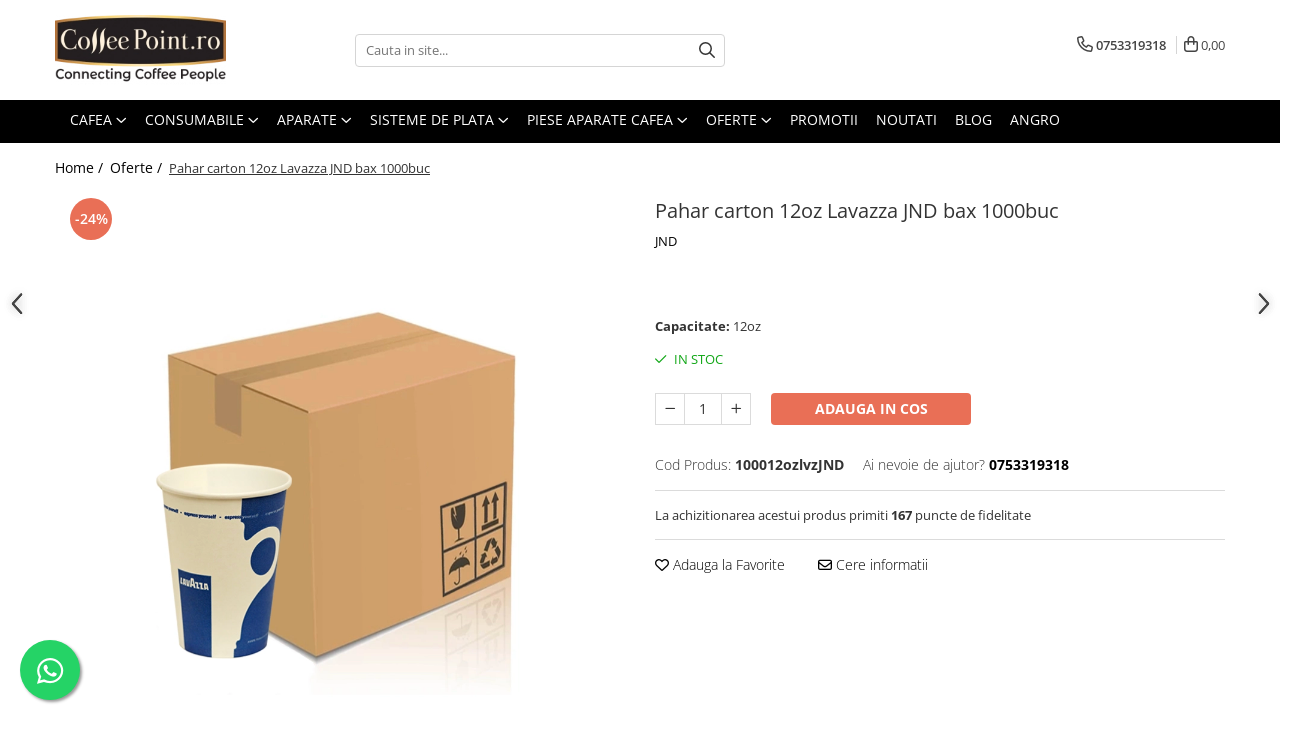

--- FILE ---
content_type: text/html; charset=UTF-8
request_url: https://www.coffeepoint.ro/oferte/pahar-carton-12oz-lavazza-jnd-bax-1000buc.html
body_size: 46770
content:
<!DOCTYPE html>

<html lang="ro-ro">

	<head>
		<meta charset="UTF-8">

		<script src="https://gomagcdn.ro/themes/fashion/js/lazysizes.min.js?v=10141333-4.242" async=""></script>

		<script>
			function g_js(callbk){typeof callbk === 'function' ? window.addEventListener("DOMContentLoaded", callbk, false) : false;}
		</script>

					<link rel="icon" sizes="48x48" href="https://gomagcdn.ro/domains/coffeepoint.ro/files/favicon/favicon6898.jpg">
			<link rel="apple-touch-icon" sizes="180x180" href="https://gomagcdn.ro/domains/coffeepoint.ro/files/favicon/favicon6898.jpg">
		
		<style>
			/*body.loading{overflow:hidden;}
			body.loading #wrapper{opacity: 0;visibility: hidden;}
			body #wrapper{opacity: 1;visibility: visible;transition:all .1s ease-out;}*/

			.main-header .main-menu{min-height:43px;}
			.-g-hide{visibility:hidden;opacity:0;}

					</style>
					<link rel="preconnect" href="https://fonts.googleapis.com" >
					<link rel="preconnect" href="https://fonts.gstatic.com" crossorigin>
		
		<link rel="preconnect" href="https://gomagcdn.ro"><link rel="dns-prefetch" href="https://fonts.googleapis.com" /><link rel="dns-prefetch" href="https://fonts.gstatic.com" /><link rel="dns-prefetch" href="https://connect.facebook.net" /><link rel="dns-prefetch" href="https://www.facebook.com" /><link rel="dns-prefetch" href="https://www.googletagmanager.com" /><link rel="dns-prefetch" href="https://analytics.tiktok.com" /><link rel="dns-prefetch" href="https://googleads.g.doubleclick.net" />

					<link rel="preload" as="image" href="https://gomagcdn.ro/domains/coffeepoint.ro/files/product/large/pahar-carton-12oz-lavazza-jnd-bax-1000buc-303564.webp"   >
					<link rel="preload" as="style" href="https://fonts.googleapis.com/css2?family=Jost:ital,wght@0,300;0,400;0,500;0,600;0,700;1,300;1,400&display=swap" fetchpriority="high" onload="this.onload=null;this.rel='stylesheet'" crossorigin>
		
		<link rel="preload" href="https://gomagcdn.ro/themes/fashion/js/plugins.js?v=10141333-4.242" as="script">

		
					<link rel="preload" href="https://www.coffeepoint.ro/theme/default.js?v=41762499637" as="script">
				
		<link rel="preload" href="https://gomagcdn.ro/themes/fashion/js/dev.js?v=10141333-4.242" as="script">

					<noscript>
				<link rel="stylesheet" href="https://fonts.googleapis.com/css2?family=Jost:ital,wght@0,300;0,400;0,500;0,600;0,700;1,300;1,400&display=swap">
			</noscript>
		
					<link rel="stylesheet" href="https://gomagcdn.ro/themes/fashion/css/main-min-v2.css?v=10141333-4.242-1" data-values='{"blockScripts": "1"}'>
		
					<link rel="stylesheet" href="https://www.coffeepoint.ro/theme/default.css?v=41762499637">
		
						<link rel="stylesheet" href="https://gomagcdn.ro/themes/fashion/css/dev-style.css?v=10141333-4.242-1">
		
		
		
		<link rel="alternate" hreflang="x-default" href="https://www.coffeepoint.ro/oferte/pahar-carton-12oz-lavazza-jnd-bax-1000buc.html">
									<!-- Google Tag Manager -->
<script>(function(w,d,s,l,i){w[l]=w[l]||[];w[l].push({'gtm.start':
new Date().getTime(),event:'gtm.js'});var f=d.getElementsByTagName(s)[0],
j=d.createElement(s),dl=l!='dataLayer'?'&l='+l:'';j.async=true;j.src=
'https://www.googletagmanager.com/gtm.js?id='+i+dl;f.parentNode.insertBefore(j,f);
})(window,document,'script','dataLayer','GTM-5FP953D');</script>
<!-- End Google Tag Manager -->					
		<meta name="expires" content="never">
		<meta name="revisit-after" content="1 days">
					<meta name="author" content="Gomag">
				<title>Pahar carton 12oz Lavazza JND bax 1000buc</title>


					<meta name="robots" content="index,follow" />
						
		<meta name="description" content="Pahar carton 12oz Lavazza JND bax 1000buc">
		<meta class="viewport" name="viewport" content="width=device-width, initial-scale=1.0, user-scalable=no">
							<meta property="og:description" content="Aceste pahare de carton sunt special concepute pentru vending, fiind ideale pentru servirea bauturilor calde. Produse din material tratat antistatic, rezistent si de calitate.  A se utiliza doar in automate cu produse Lavazza.Pahare automate carton 300 ml / 12oz  Mod de ambalare: 50/set, iar cutia contine 20 seturi.    Pretul afisat este pentru un bax de 1000buc."/>
							<meta property="og:image" content="https://gomagcdn.ro/domains/coffeepoint.ro/files/product/large/pahar-carton-12oz-lavazza-jnd-bax-1000buc-303564.webp"/>
															<link rel="canonical" href="https://www.coffeepoint.ro/oferte/pahar-carton-12oz-lavazza-jnd-bax-1000buc.html" />
			<meta property="og:url" content="https://www.coffeepoint.ro/oferte/pahar-carton-12oz-lavazza-jnd-bax-1000buc.html"/>
						
		<meta name="distribution" content="Global">
		<meta name="owner" content="www.coffeepoint.ro">
		<meta name="publisher" content="www.coffeepoint.ro">
		<meta name="rating" content="General">
		<meta name="copyright" content="Copyright www.coffeepoint.ro 2026. All rights reserved">
		<link rel="search" href="https://www.coffeepoint.ro/opensearch.ro.xml" type="application/opensearchdescription+xml" title="Cautare"/>

		
							<script src="https://gomagcdn.ro/themes/fashion/js/jquery-2.1.4.min.js"></script>
			<script defer src="https://gomagcdn.ro/themes/fashion/js/jquery.autocomplete.js?v=20181023"></script>
			<script src="https://gomagcdn.ro/themes/fashion/js/gomag.config.js?v=10141333-4.242"></script>
			<script src="https://gomagcdn.ro/themes/fashion/js/gomag.js?v=10141333-4.242"></script>
		
													<script>
$.Gomag.bind('User/Data/AffiliateMarketing/HideTrafiLeak', function(event, data){

    $('.whatsappfloat').remove();
});
</script><!-- Global site tag (gtag.js) - Google Analytics -->
<script async src="https://www.googletagmanager.com/gtag/js?id=G-QG6029KCK2"></script>
	<script>
 window.dataLayer = window.dataLayer || [];
  function gtag(){dataLayer.push(arguments);}
    var cookieValue = '';
  var name = 'g_c_consent' + "=";
  var decodedCookie = decodeURIComponent(document.cookie);
  var ca = decodedCookie.split(';');
  for(var i = 0; i <ca.length; i++) {
	var c = ca[i];
	while (c.charAt(0) == ' ') {
	  c = c.substring(1);
	}
	if (c.indexOf(name) == 0) {
	  cookieValue = c.substring(name.length, c.length);
	}
  }



if(cookieValue == ''){
	gtag('consent', 'default', {
	  'ad_storage': 'granted',
	  'ad_user_data': 'granted',
	  'ad_personalization': 'granted',
	  'analytics_storage': 'granted',
	  'personalization_storage': 'granted',
	  'functionality_storage': 'granted',
	  'security_storage': 'granted'
	});
	} else if(cookieValue != '-1'){


			gtag('consent', 'default', {
			'ad_storage': 'granted',
			'ad_user_data': 'granted',
			'ad_personalization': 'granted',
			'analytics_storage': 'granted',
			'personalization_storage': 'granted',
			'functionality_storage': 'granted',
			'security_storage': 'granted'
		});
	} else {
	 gtag('consent', 'default', {
		  'ad_storage': 'denied',
		  'ad_user_data': 'denied',
		  'ad_personalization': 'denied',
		  'analytics_storage': 'denied',
			'personalization_storage': 'denied',
			'functionality_storage': 'denied',
			'security_storage': 'denied'
		});

		 }
</script>
<script>

	
  gtag('js', new Date());

 
$.Gomag.bind('Cookie/Policy/Consent/Denied', function(){
	gtag('consent', 'update', {
		  'ad_storage': 'denied',
		  'ad_user_data': 'denied',
		  'ad_personalization': 'denied',
		  'analytics_storage': 'denied',
			'personalization_storage': 'denied',
			'functionality_storage': 'denied',
			'security_storage': 'denied'
		});
		})
$.Gomag.bind('Cookie/Policy/Consent/Granted', function(){
	gtag('consent', 'update', {
		  'ad_storage': 'granted',
		  'ad_user_data': 'granted',
		  'ad_personalization': 'granted',
		  'analytics_storage': 'granted',
			'personalization_storage': 'granted',
			'functionality_storage': 'granted',
			'security_storage': 'granted'
		});
		})
  gtag('config', 'G-QG6029KCK2', {allow_enhanced_conversions: true });
</script>
<script>
	function gaBuildProductVariant(product)
	{
		let _return = '';
		if(product.version != undefined)
		{
			$.each(product.version, function(i, a){
				_return += (_return == '' ? '' : ', ')+a.value;
			})
		}
		return _return;
	}

</script>
<script>
	$.Gomag.bind('Product/Add/To/Cart/After/Listing', function gaProductAddToCartLV4(event, data) {
		if(data.product !== undefined) {
			var gaProduct = false;
			if(typeof(gaProducts) != 'undefined' && gaProducts[data.product.id] != undefined)
			{
				gaProduct = gaProducts[data.product.id];

			}

			if(gaProduct == false)
			{
				gaProduct = {};
				gaProduct.item_id = data.product.id;
				gaProduct.currency = data.product.currency ? (String(data.product.currency).toLowerCase() == 'lei' ? 'RON' : data.product.currency) : 'RON';
				gaProduct.item_name =  data.product.name ;
				gaProduct.item_variant= gaBuildProductVariant(data.product);
				gaProduct.item_brand = data.product.brand;
				gaProduct.item_category = data.product.category;

			}

			gaProduct.price = parseFloat(data.product.price).toFixed(2);
			gaProduct.quantity = data.product.productQuantity;
			gtag("event", "add_to_cart", {
				currency: gaProduct.currency,
				value: parseFloat(gaProduct.price) * parseFloat(gaProduct.quantity),
				items: [
					gaProduct
				]
			});

		}
	})
	$.Gomag.bind('Product/Add/To/Cart/After/Details', function gaProductAddToCartDV4(event, data){

		if(data.product !== undefined){

			var gaProduct = false;
			if(
				typeof(gaProducts) != 'undefined'
				&&
				gaProducts[data.product.id] != undefined
			)
			{
				var gaProduct = gaProducts[data.product.id];
			}

			if(gaProduct == false)
			{
				gaProduct = {};
				gaProduct.item_id = data.product.id;
				gaProduct.currency = data.product.currency ? (String(data.product.currency).toLowerCase() == 'lei' ? 'RON' : data.product.currency) : 'RON';
				gaProduct.item_name =  data.product.name ;
				gaProduct.item_variant= gaBuildProductVariant(data.product);
				gaProduct.item_brand = data.product.brand;
				gaProduct.item_category = data.product.category;

			}

			gaProduct.price = parseFloat(data.product.price).toFixed(2);
			gaProduct.quantity = data.product.productQuantity;


			gtag("event", "add_to_cart", {
			  currency: gaProduct.currency,
			  value: parseFloat(gaProduct.price) * parseFloat(gaProduct.quantity),
			  items: [
				gaProduct
			  ]
			});
        }

	})
	 $.Gomag.bind('Product/Remove/From/Cart', function gaProductRemovedFromCartV4(event, data){
		var envData = $.Gomag.getEnvData();
		var products = envData.products;

		if(data.data.product !== undefined && products[data.data.product] !== undefined){


			var dataProduct = products[data.data.product];


			gaProduct = {};
			gaProduct.item_id = dataProduct.id;

			gaProduct.item_name =   dataProduct.name ;
			gaProduct.currency = dataProduct.currency ? (String(dataProduct.currency).toLowerCase() == 'lei' ? 'RON' : dataProduct.currency) : 'RON';
			gaProduct.item_category = dataProduct.category;
			gaProduct.item_brand = dataProduct.brand;
			gaProduct.price = parseFloat(dataProduct.price).toFixed(2);
			gaProduct.quantity = data.data.quantity;
			gaProduct.item_variant= gaBuildProductVariant(dataProduct);
			gtag("event", "remove_from_cart", {
			  currency: gaProduct.currency,
			  value: parseFloat(gaProduct.price) * parseFloat(gaProduct.quantity),
			  items: [
				gaProduct
			  ]
			});
        }

	});

	 $.Gomag.bind('Cart/Quantity/Update', function gaCartQuantityUpdateV4(event, data){
		var envData = $.Gomag.getEnvData();
		var products = envData.products;
		if(!data.data.finalQuantity || !data.data.initialQuantity)
		{
			return false;
		}
		var dataProduct = products[data.data.product];
		if(dataProduct == undefined)
		{
			return false;
		}

		gaProduct = {};
		gaProduct.item_id = dataProduct.id;
		gaProduct.currency = dataProduct.currency ? (String(dataProduct.currency).toLowerCase() == 'lei' ? 'RON' : dataProduct.currency) : 'RON';
		gaProduct.item_name =  dataProduct.name ;

		gaProduct.item_category = dataProduct.category;
		gaProduct.item_brand = dataProduct.brand;
		gaProduct.price = parseFloat(dataProduct.price).toFixed(2);
		gaProduct.item_variant= gaBuildProductVariant(dataProduct);
		if(parseFloat(data.data.initialQuantity) < parseFloat(data.data.finalQuantity))
		{
			var quantity = parseFloat(data.data.finalQuantity) - parseFloat(data.data.initialQuantity);
			gaProduct.quantity = quantity;

			gtag("event", "add_to_cart", {
			  currency: gaProduct.currency,
			  value: parseFloat(gaProduct.price) * parseFloat(gaProduct.quantity),
			  items: [
				gaProduct
			  ]
			});
		}
		else if(parseFloat(data.data.initialQuantity) > parseFloat(data.data.finalQuantity))
		{
			var quantity = parseFloat(data.data.initialQuantity) - parseFloat(data.data.finalQuantity);
			gaProduct.quantity = quantity;
			gtag("event", "remove_from_cart", {
			  currency: gaProduct.currency,
			  value: parseFloat(gaProduct.price) * parseFloat(gaProduct.quantity),
			  items: [
				gaProduct
			  ]
			});
		}

	});

</script>
<script>
		!function (w, d, t) {
		  w.TiktokAnalyticsObject=t;var ttq=w[t]=w[t]||[];ttq.methods=["page","track","identify","instances","debug","on","off","once","ready","alias","group","enableCookie","disableCookie"],ttq.setAndDefer=function(t,e){t[e]=function(){t.push([e].concat(Array.prototype.slice.call(arguments,0)))}};for(var i=0;i<ttq.methods.length;i++)ttq.setAndDefer(ttq,ttq.methods[i]);ttq.instance=function(t){for(var e=ttq._i[t]||[],n=0;n<ttq.methods.length;n++
)ttq.setAndDefer(e,ttq.methods[n]);return e},ttq.load=function(e,n){var i="https://analytics.tiktok.com/i18n/pixel/events.js";ttq._i=ttq._i||{},ttq._i[e]=[],ttq._i[e]._u=i,ttq._t=ttq._t||{},ttq._t[e]=+new Date,ttq._o=ttq._o||{},ttq._o[e]=n||{};n=document.createElement("script");n.type="text/javascript",n.async=!0,n.src=i+"?sdkid="+e+"&lib="+t;e=document.getElementsByTagName("script")[0];e.parentNode.insertBefore(n,e)};
		
		  ttq.load('C9EIL83C77U5QKC6LOP0');
		  ttq.page();
		}(window, document, 'ttq');
	</script><script>
        (function(d, s, i) {
            var f = d.getElementsByTagName(s)[0], j = d.createElement(s);
            j.async = true;
            j.src = "https://t.themarketer.com/t/j/" + i;
            f.parentNode.insertBefore(j, f);
        })(document, "script", "TMECQMIQ");
    </script><script>
function gmsc(name, value)
{
	if(value != undefined && value)
	{
		var expires = new Date();
		expires.setTime(expires.getTime() + parseInt(3600*24*1000*90));
		document.cookie = encodeURIComponent(name) + "=" + encodeURIComponent(value) + '; expires='+ expires.toUTCString() + "; path=/";
	}
}
let gmqs = window.location.search;
let gmup = new URLSearchParams(gmqs);
gmsc('g_sc', gmup.get('shop_campaign'));
gmsc('shop_utm_campaign', gmup.get('utm_campaign'));
gmsc('shop_utm_medium', gmup.get('utm_medium'));
gmsc('shop_utm_source', gmup.get('utm_source'));
</script><script>
    (function (w, d, s, o, t, r) {
        w.__aqpxConfig = {
            platform: 'gomag',
            appId: 1157,
            debugMode: false,
            dataLayer: 'dataLayerAq',
            events: ['default', 'default_consent', 'view_item', 'add_to_cart', 'remove_from_cart', 'add_to_wishlist', 'purchase', 'begin_checkout', 'view_cart', 'view_item_list']
        };
        w.__aqpxQueue = w.__aqpxQueue || [];
        w.AQPX = w.AQPX || function () { w.__aqpxQueue.push(arguments) };
        t = d.createElement(s);
        r = d.getElementsByTagName(s)[0];
        t.async = 1;
        t.src = o;
        r.parentNode.insertBefore(t, r);
    })(window, document, 'script', '//cdn.aqurate.ai/pixel/js/aqpx.min.js#latest-generation');
</script>

<script type="text/javascript" src="//t.profitshare.ro/files_shared/tr/s0G.js"></script><script>
	$(document).ready(function(){
		if(document.cookie.indexOf('click_code=') !== -1){
			$('.help-phone').remove();
			$('.contact-header').remove();
			$('.support-contact:first-of-type').remove();
			$('.contactPhone').remove();
			$('.-g-whatsapp').remove();
			$.Gomag.trigger('User/Data/AffiliateMarketing/HideTrafiLeak');
		}
	})
</script><!-- Facebook Pixel Code -->
				<script>
				!function(f,b,e,v,n,t,s){if(f.fbq)return;n=f.fbq=function(){n.callMethod?
				n.callMethod.apply(n,arguments):n.queue.push(arguments)};if(!f._fbq)f._fbq=n;
				n.push=n;n.loaded=!0;n.version="2.0";n.queue=[];t=b.createElement(e);t.async=!0;
				t.src=v;s=b.getElementsByTagName(e)[0];s.parentNode.insertBefore(t,s)}(window,
				document,"script","//connect.facebook.net/en_US/fbevents.js");

				fbq("init", "300148390455911");
				fbq("track", "PageView");</script>
				<!-- End Facebook Pixel Code -->
				<script>
				$.Gomag.bind('User/Ajax/Data/Loaded', function(event, data){
					if(data != undefined && data.data != undefined)
					{
						var eventData = data.data;
						if(eventData.facebookUserData != undefined)
						{
							$('body').append(eventData.facebookUserData);
						}
					}
				})
				</script>
				<meta name="facebook-domain-verification" content="ot1jhkr7o3mdkd61nq4xtsvm6yw555"><meta name="google-site-verification" content="lCWPWCSQl-DDbsspo7IiF5C7OfgvedJ2r9r6_IxbgJ0" />					
		
	</head>

	<body class="" style="background: #ffffff top center no-repeat;">

		<script >
			function _addCss(url, attribute, value, loaded){
				var _s = document.createElement('link');
				_s.rel = 'stylesheet';
				_s.href = url;
				_s.type = 'text/css';
				if(attribute)
				{
					_s.setAttribute(attribute, value)
				}
				if(loaded){
					_s.onload = function(){
						var dom = document.getElementsByTagName('body')[0];
						//dom.classList.remove('loading');
					}
				}
				var _st = document.getElementsByTagName('link')[0];
				_st.parentNode.insertBefore(_s, _st);
			}
			//_addCss('https://fonts.googleapis.com/css2?family=Open+Sans:ital,wght@0,300;0,400;0,600;0,700;1,300;1,400&display=swap');
			_addCss('https://gomagcdn.ro/themes/_fonts/Open-Sans.css');

		</script>
		<script>
				/*setTimeout(
				  function()
				  {
				   document.getElementsByTagName('body')[0].classList.remove('loading');
				  }, 1000);*/
		</script>
									<script type="text/javascript">
	var _ps_tgt = {a:"db1162c56479b9ba09d8496c36d990b34b2997fa1eeebffffaef62cdb75efbad6459bf158d2ec91b", pc:"100012ozlvzJND", pp:"167.0000", cc:"56", bc:"23"};
	$(document).ready(function() {
		(function () {
			var s = document.createElement("script");
			s.type = "text/javascript";
			s.async = "async";
			s.src = "//profitshare.ro/tgt/js/";
			document.body.appendChild(s);
		})();
	});	
</script>
<!-- Google Tag Manager (noscript) -->
<noscript><iframe src="https://www.googletagmanager.com/ns.html?id=GTM-5FP953D"
height="0" width="0" style="display:none;visibility:hidden"></iframe></noscript>
<!-- End Google Tag Manager (noscript) -->					
		
		<div id="wrapper">
			<!-- BLOCK:cd1131bb8bef2f3c4cc3be53f51ba306 start -->
<div id="_cartSummary" class="hide"></div>

<script >
	$(document).ready(function() {

		$(document).on('keypress', '.-g-input-loader', function(){
			$(this).addClass('-g-input-loading');
		})

		$.Gomag.bind('Product/Add/To/Cart/After', function(eventResponse, properties)
		{
									var data = JSON.parse(properties.data);
			$('.q-cart').html(data.quantity);
			if(parseFloat(data.quantity) > 0)
			{
				$('.q-cart').removeClass('hide');
			}
			else
			{
				$('.q-cart').addClass('hide');
			}
			$('.cartPrice').html(data.subtotal + ' ' + data.currency);
			$('.cartProductCount').html(data.quantity);


		})
		$('#_cartSummary').on('updateCart', function(event, cart) {
			var t = $(this);

			$.get('https://www.coffeepoint.ro/cart-update', {
				cart: cart
			}, function(data) {

				$('.q-cart').html(data.quantity);
				if(parseFloat(data.quantity) > 0)
				{
					$('.q-cart').removeClass('hide');
				}
				else
				{
					$('.q-cart').addClass('hide');
				}
				$('.cartPrice').html(data.subtotal + ' ' + data.currency);
				$('.cartProductCount').html(data.quantity);
			}, 'json');
			window.ga = window.ga || function() {
				(ga.q = ga.q || []).push(arguments)
			};
			ga('send', 'event', 'Buton', 'Click', 'Adauga_Cos');
		});

		if(window.gtag_report_conversion) {
			$(document).on("click", 'li.phone-m', function() {
				var phoneNo = $('li.phone-m').children( "a").attr('href');
				gtag_report_conversion(phoneNo);
			});

		}

	});
</script>


	<div class="cart-dd cart-side _cartShow cart-closed"></div>

<header class="main-header container-bg clearfix" data-block="headerBlock">
	<div class="discount-tape container-h full -g-hide" id="_gomagHellobar"></div>

		
	<div class="top-head-bg container-h full">

		<div class="top-head container-h">
			<div class="row">
				<div class="col-md-3 col-sm-3 col-xs-5 logo-h">
					
	<a href="https://www.coffeepoint.ro" id="logo" data-pageId="2">
		<img src="https://gomagcdn.ro/domains/coffeepoint.ro/files/company/logo3926-1415146586.webp" fetchpriority="high" class="img-responsive" alt="Coffeepoint.ro" title="Coffeepoint.ro" width="200" height="50" style="width:auto;">
	</a>
				</div>
				<div class="col-md-4 col-sm-4 col-xs-7 main search-form-box">
					
<form name="search-form" class="search-form" action="https://www.coffeepoint.ro/produse" id="_searchFormMainHeader">

	<input id="_autocompleteSearchMainHeader" name="c" class="input-placeholder -g-input-loader" type="text" placeholder="Cauta in site..." aria-label="Search"  value="">
	<button id="_doSearch" class="search-button" aria-hidden="true">
		<i class="fa fa-search" aria-hidden="true"></i>
	</button>

				<script >
			$(document).ready(function() {

				$('#_autocompleteSearchMainHeader').autocomplete({
					serviceUrl: 'https://www.coffeepoint.ro/autocomplete',
					minChars: 2,
					deferRequestBy: 700,
					appendTo: '#_searchFormMainHeader',
					width: parseInt($('#_doSearch').offset().left) - parseInt($('#_autocompleteSearchMainHeader').offset().left),
					formatResult: function(suggestion, currentValue) {
						return suggestion.value;
					},
					onSelect: function(suggestion) {
						$(this).val(suggestion.data);
					},
					onSearchComplete: function(suggestion) {
						$(this).removeClass('-g-input-loading');
					}
				});
				$(document).on('click', '#_doSearch', function(e){
					e.preventDefault();
					if($('#_autocompleteSearchMainHeader').val() != '')
					{
						$('#_searchFormMainHeader').submit();
					}
				})
			});
		</script>
	

</form>
				</div>
				<div class="col-md-5 col-sm-5 acount-section">
					
<ul>
	<li class="search-m hide">
		<a href="#" class="-g-no-url" aria-label="Cauta in site..." data-pageId="">
			<i class="fa fa-search search-open" aria-hidden="true"></i>
			<i style="display:none" class="fa fa-times search-close" aria-hidden="true"></i>
		</a>
	</li>
	<li class="-g-user-icon -g-user-icon-empty">
			
	</li>
	
				<li class="contact-header">
			<a href="tel:0753319318" aria-label="Contacteaza-ne" data-pageId="3">
				<i class="fa fa-phone" aria-hidden="true"></i>
								<span>0753319318</span>
			</a>
		</li>
			<li class="wishlist-header hide">
		<a href="https://www.coffeepoint.ro/wishlist" aria-label="Wishlist" data-pageId="28">
			<span class="-g-wishlist-product-count -g-hide"></span>
			<i class="fa fa-heart-o" aria-hidden="true"></i>
			<span class="">Favorite</span>
		</a>
	</li>
	<li class="cart-header-btn cart">
		<a class="cart-drop _showCartHeader" href="https://www.coffeepoint.ro/cos-de-cumparaturi" aria-label="Cos de cumparaturi">
			<span class="q-cart hide">0</span>
			<i class="fa fa-shopping-bag" aria-hidden="true"></i>
			<span class="count cartPrice">0,00
				
			</span>
		</a>
			</li>

	</ul>

	<script>
		$(document).ready(function() {
			//Cart
							$.Gomag.bind('Product/Add/To/Cart/Validate', function(){
					if($('#-g-cart-dropdown').length)
					{
						$('.close-side-cart').click();
						$('#-g-cart-dropdown').remove();
					}
				})
				$(document).on('click', '.cart', function(e){
					e.preventDefault();
					$.Gomag.showCartSummary('div._cartShow');
					if($('.cart-side').length){
						$('.menu-wrapper').addClass('cart_side_opened');
					}
				});
				$(document).on('click', '.close-side-cart', function(){
					$.Gomag.hideCartSummary('div._cartShow');
					$('div._cartShow').removeClass('cart-open');
					if($('.cart-side').length){
						$('.menu-wrapper').removeClass('cart_side_opened');
					}
					$.Gomag.getUserAjaxData();
				});
						$(document).on('click', '.dropdown-toggle', function() {
				window.location = $(this).attr('href');
			})
		})
	</script>

				</div>
			</div>
		</div>
	</div>


<div id="navigation">
	<nav id="main-menu" class="main-menu container-h full clearfix">
		<a href="#" class="menu-trg -g-no-url" title="Produse">
			<span>&nbsp;</span>
		</a>
		
<div class="container-h nav-menu-hh clearfix">

	<!-- BASE MENU -->
	<ul class="
			nav-menu base-menu container-h
			
			
		">

		

			
		<li class="menu-drop __GomagMM ">
							<a
					href="https://www.coffeepoint.ro/cafea"
					class="  "
					rel="  "
					
					title="Cafea"
					data-Gomag=''
					data-block-name="mainMenuD0"
					data-pageId= "80"
					data-block="mainMenuD">
											<span class="list">Cafea</span>
						<i class="fa fa-angle-down"></i>
				</a>

									<div class="menu-dd">
										<ul class="drop-list clearfix w100">
																																						<li class="fl">
										<div class="col">
											<p class="title">
												<a
												href="https://www.coffeepoint.ro/cafea-boabe"
												class="title    "
												rel="  "
												
												title="Cafea Boabe"
												data-Gomag=''
												data-block-name="mainMenuD1"
												data-block="mainMenuD"
												data-pageId= "80"
												>
																										Cafea Boabe
												</a>
											</p>
																						
										</div>
									</li>
																																<li class="fl">
										<div class="col">
											<p class="title">
												<a
												href="https://www.coffeepoint.ro/cafea-specialitate"
												class="title    "
												rel="  "
												
												title="Cafea de specialitate"
												data-Gomag=''
												data-block-name="mainMenuD1"
												data-block="mainMenuD"
												data-pageId= "80"
												>
																										Cafea de specialitate
												</a>
											</p>
																						
										</div>
									</li>
																																<li class="fl">
										<div class="col">
											<p class="title">
												<a
												href="https://www.coffeepoint.ro/cafea-instant"
												class="title    "
												rel="  "
												
												title="Cafea Instant"
												data-Gomag=''
												data-block-name="mainMenuD1"
												data-block="mainMenuD"
												data-pageId= "80"
												>
																										Cafea Instant
												</a>
											</p>
																						
										</div>
									</li>
																																<li class="fl">
										<div class="col">
											<p class="title">
												<a
												href="https://www.coffeepoint.ro/capsule-cafea"
												class="title    "
												rel="  "
												
												title="Capsule"
												data-Gomag=''
												data-block-name="mainMenuD1"
												data-block="mainMenuD"
												data-pageId= "80"
												>
																										Capsule
												</a>
											</p>
																						
										</div>
									</li>
																																<li class="fl">
										<div class="col">
											<p class="title">
												<a
												href="https://www.coffeepoint.ro/cafea-macinata"
												class="title    "
												rel="  "
												
												title="Cafea macinata"
												data-Gomag=''
												data-block-name="mainMenuD1"
												data-block="mainMenuD"
												data-pageId= "80"
												>
																										Cafea macinata
												</a>
											</p>
																						
										</div>
									</li>
																													</ul>
																	</div>
									
		</li>
		
		<li class="menu-drop __GomagMM ">
							<a
					href="https://www.coffeepoint.ro/consumabile-cafea"
					class="  "
					rel="  "
					
					title="Consumabile"
					data-Gomag=''
					data-block-name="mainMenuD0"
					data-pageId= "80"
					data-block="mainMenuD">
											<span class="list">Consumabile</span>
						<i class="fa fa-angle-down"></i>
				</a>

									<div class="menu-dd">
										<ul class="drop-list clearfix w100">
																																						<li class="fl">
										<div class="col">
											<p class="title">
												<a
												href="https://www.coffeepoint.ro/lapte-pentru-cafea"
												class="title    "
												rel="  "
												
												title="Lapte Cafea"
												data-Gomag=''
												data-block-name="mainMenuD1"
												data-block="mainMenuD"
												data-pageId= "80"
												>
																										Lapte Cafea
												</a>
											</p>
																						
										</div>
									</li>
																																<li class="fl">
										<div class="col">
											<p class="title">
												<a
												href="https://www.coffeepoint.ro/ciocolata-calda-3"
												class="title    "
												rel="  "
												
												title="Ciocolata"
												data-Gomag=''
												data-block-name="mainMenuD1"
												data-block="mainMenuD"
												data-pageId= "80"
												>
																										Ciocolata
												</a>
											</p>
																						
										</div>
									</li>
																																<li class="fl">
										<div class="col">
											<p class="title">
												<a
												href="https://www.coffeepoint.ro/cappuccino"
												class="title    "
												rel="  "
												
												title="Cappuccino"
												data-Gomag=''
												data-block-name="mainMenuD1"
												data-block="mainMenuD"
												data-pageId= "80"
												>
																										Cappuccino
												</a>
											</p>
																						
										</div>
									</li>
																																<li class="fl">
										<div class="col">
											<p class="title">
												<a
												href="https://www.coffeepoint.ro/ceai"
												class="title    "
												rel="  "
												
												title="Ceai"
												data-Gomag=''
												data-block-name="mainMenuD1"
												data-block="mainMenuD"
												data-pageId= "80"
												>
																										Ceai
												</a>
											</p>
																																															<a
														href="https://www.coffeepoint.ro/ceai-instant"
														rel="  "
														
														title="Ceai instant"
														class="    "
														data-Gomag=''
														data-block-name="mainMenuD2"
														data-block="mainMenuD"
														data-pageId=""
													>
																												<i class="fa fa-angle-right"></i>
														<span>Ceai instant</span>
													</a>
																									<a
														href="https://www.coffeepoint.ro/ceai-plic"
														rel="  "
														
														title="Ceai plic"
														class="    "
														data-Gomag=''
														data-block-name="mainMenuD2"
														data-block="mainMenuD"
														data-pageId=""
													>
																												<i class="fa fa-angle-right"></i>
														<span>Ceai plic</span>
													</a>
																							
										</div>
									</li>
																																<li class="fl">
										<div class="col">
											<p class="title">
												<a
												href="https://www.coffeepoint.ro/pahare-cafea-vending"
												class="title    "
												rel="  "
												
												title="Pahare de cafea"
												data-Gomag=''
												data-block-name="mainMenuD1"
												data-block="mainMenuD"
												data-pageId= "80"
												>
																										Pahare de cafea
												</a>
											</p>
																						
										</div>
									</li>
																																<li class="fl">
										<div class="col">
											<p class="title">
												<a
												href="https://www.coffeepoint.ro/betisoare-palete-cafea"
												class="title    "
												rel="  "
												
												title="Palete"
												data-Gomag=''
												data-block-name="mainMenuD1"
												data-block="mainMenuD"
												data-pageId= "80"
												>
																										Palete
												</a>
											</p>
																						
										</div>
									</li>
																																<li class="fl">
										<div class="col">
											<p class="title">
												<a
												href="https://www.coffeepoint.ro/capace-pahare-cafea"
												class="title    "
												rel="  "
												
												title="Capace pahare cafea"
												data-Gomag=''
												data-block-name="mainMenuD1"
												data-block="mainMenuD"
												data-pageId= "80"
												>
																										Capace pahare cafea
												</a>
											</p>
																						
										</div>
									</li>
																																<li class="fl">
										<div class="col">
											<p class="title">
												<a
												href="https://www.coffeepoint.ro/zahar-plic-cafea"
												class="title    "
												rel="  "
												
												title="Zahar la plic pentru cafea"
												data-Gomag=''
												data-block-name="mainMenuD1"
												data-block="mainMenuD"
												data-pageId= "80"
												>
																										Zahar la plic pentru cafea
												</a>
											</p>
																						
										</div>
									</li>
																													</ul>
																	</div>
									
		</li>
		
		<li class="menu-drop __GomagMM ">
							<a
					href="https://www.coffeepoint.ro/aparate"
					class="  "
					rel="  "
					
					title="Aparate"
					data-Gomag=''
					data-block-name="mainMenuD0"
					data-pageId= "80"
					data-block="mainMenuD">
											<span class="list">Aparate</span>
						<i class="fa fa-angle-down"></i>
				</a>

									<div class="menu-dd">
										<ul class="drop-list clearfix w100">
																																						<li class="fl">
										<div class="col">
											<p class="title">
												<a
												href="https://www.coffeepoint.ro/espressoare-automate"
												class="title    "
												rel="  "
												
												title="Espressoare automate"
												data-Gomag=''
												data-block-name="mainMenuD1"
												data-block="mainMenuD"
												data-pageId= "80"
												>
																										Espressoare automate
												</a>
											</p>
																						
										</div>
									</li>
																																<li class="fl">
										<div class="col">
											<p class="title">
												<a
												href="https://www.coffeepoint.ro/espressoare-traditionale"
												class="title    "
												rel="  "
												
												title="Espressoare traditionale"
												data-Gomag=''
												data-block-name="mainMenuD1"
												data-block="mainMenuD"
												data-pageId= "80"
												>
																										Espressoare traditionale
												</a>
											</p>
																						
										</div>
									</li>
																																<li class="fl">
										<div class="col">
											<p class="title">
												<a
												href="https://www.coffeepoint.ro/automate-de-cafea-si-snack"
												class="title    "
												rel="  "
												
												title="Automate cafea si snack"
												data-Gomag=''
												data-block-name="mainMenuD1"
												data-block="mainMenuD"
												data-pageId= "80"
												>
																										Automate cafea si snack
												</a>
											</p>
																						
										</div>
									</li>
																																<li class="fl">
										<div class="col">
											<p class="title">
												<a
												href="https://www.coffeepoint.ro/mobilier-aparate-cafea"
												class="title    "
												rel="  "
												
												title="Mobilier aparate cafea"
												data-Gomag=''
												data-block-name="mainMenuD1"
												data-block="mainMenuD"
												data-pageId= "80"
												>
																										Mobilier aparate cafea
												</a>
											</p>
																						
										</div>
									</li>
																																<li class="fl">
										<div class="col">
											<p class="title">
												<a
												href="https://www.coffeepoint.ro/autocolante-aparate-cafea"
												class="title    "
												rel="  "
												
												title="Autocolante aparate cafea"
												data-Gomag=''
												data-block-name="mainMenuD1"
												data-block="mainMenuD"
												data-pageId= "80"
												>
																										Autocolante aparate cafea
												</a>
											</p>
																						
										</div>
									</li>
																																<li class="fl">
										<div class="col">
											<p class="title">
												<a
												href="https://www.coffeepoint.ro/accesorii-espressoare"
												class="title    "
												rel="  "
												
												title="Accesorii espressoare"
												data-Gomag=''
												data-block-name="mainMenuD1"
												data-block="mainMenuD"
												data-pageId= "80"
												>
																										Accesorii espressoare
												</a>
											</p>
																						
										</div>
									</li>
																													</ul>
																	</div>
									
		</li>
		
		<li class="menu-drop __GomagMM ">
							<a
					href="https://www.coffeepoint.ro/sisteme-plata-vending"
					class="  "
					rel="  "
					
					title="Sisteme de plata"
					data-Gomag=''
					data-block-name="mainMenuD0"
					data-pageId= "80"
					data-block="mainMenuD">
											<span class="list">Sisteme de plata</span>
						<i class="fa fa-angle-down"></i>
				</a>

									<div class="menu-dd">
										<ul class="drop-list clearfix w100">
																																						<li class="fl">
										<div class="col">
											<p class="title">
												<a
												href="https://www.coffeepoint.ro/cititoare-bancnote-vending"
												class="title    "
												rel="  "
												
												title="Cititoare bancnote Vending"
												data-Gomag=''
												data-block-name="mainMenuD1"
												data-block="mainMenuD"
												data-pageId= "80"
												>
																										Cititoare bancnote Vending
												</a>
											</p>
																						
										</div>
									</li>
																																<li class="fl">
										<div class="col">
											<p class="title">
												<a
												href="https://www.coffeepoint.ro/restiere-aparate-cafea-vending"
												class="title    "
												rel="  "
												
												title="Restiere pentru aparate de cafea Vending"
												data-Gomag=''
												data-block-name="mainMenuD1"
												data-block="mainMenuD"
												data-pageId= "80"
												>
																										Restiere pentru aparate de cafea Vending
												</a>
											</p>
																						
										</div>
									</li>
																																<li class="fl">
										<div class="col">
											<p class="title">
												<a
												href="https://www.coffeepoint.ro/aparate-pos"
												class="title    "
												rel="  "
												
												title="Aparate POS"
												data-Gomag=''
												data-block-name="mainMenuD1"
												data-block="mainMenuD"
												data-pageId= "80"
												>
																										Aparate POS
												</a>
											</p>
																						
										</div>
									</li>
																																<li class="fl">
										<div class="col">
											<p class="title">
												<a
												href="https://www.coffeepoint.ro/interfete-aparate-cafea-vending"
												class="title    "
												rel="  "
												
												title="Interfete aparate cafea Vending"
												data-Gomag=''
												data-block-name="mainMenuD1"
												data-block="mainMenuD"
												data-pageId= "80"
												>
																										Interfete aparate cafea Vending
												</a>
											</p>
																						
										</div>
									</li>
																																<li class="fl">
										<div class="col">
											<p class="title">
												<a
												href="https://www.coffeepoint.ro/diverse-1"
												class="title    "
												rel="  "
												
												title="Diverse"
												data-Gomag=''
												data-block-name="mainMenuD1"
												data-block="mainMenuD"
												data-pageId= "80"
												>
																										Diverse
												</a>
											</p>
																						
										</div>
									</li>
																													</ul>
																	</div>
									
		</li>
		
		<li class="menu-drop __GomagMM ">
							<a
					href="https://www.coffeepoint.ro/piese-schimb-aparate-cafea"
					class="  "
					rel="  "
					
					title="Piese aparate cafea"
					data-Gomag=''
					data-block-name="mainMenuD0"
					data-pageId= "80"
					data-block="mainMenuD">
											<span class="list">Piese aparate cafea</span>
						<i class="fa fa-angle-down"></i>
				</a>

									<div class="menu-dd">
										<ul class="drop-list clearfix w100">
																																						<li class="fl">
										<div class="col">
											<p class="title">
												<a
												href="https://www.coffeepoint.ro/boilere"
												class="title    "
												rel="  "
												
												title="Boilere"
												data-Gomag=''
												data-block-name="mainMenuD1"
												data-block="mainMenuD"
												data-pageId= "80"
												>
																										Boilere
												</a>
											</p>
																						
										</div>
									</li>
																																<li class="fl">
										<div class="col">
											<p class="title">
												<a
												href="https://www.coffeepoint.ro/containere-bazine"
												class="title    "
												rel="  "
												
												title="Containere / Bazine"
												data-Gomag=''
												data-block-name="mainMenuD1"
												data-block="mainMenuD"
												data-pageId= "80"
												>
																										Containere / Bazine
												</a>
											</p>
																						
										</div>
									</li>
																																<li class="fl">
										<div class="col">
											<p class="title">
												<a
												href="https://www.coffeepoint.ro/diverse"
												class="title    "
												rel="  "
												
												title="Diverse"
												data-Gomag=''
												data-block-name="mainMenuD1"
												data-block="mainMenuD"
												data-pageId= "80"
												>
																										Diverse
												</a>
											</p>
																						
										</div>
									</li>
																																<li class="fl">
										<div class="col">
											<p class="title">
												<a
												href="https://www.coffeepoint.ro/filtrare-apa"
												class="title    "
												rel="  "
												
												title="Filtrare apa"
												data-Gomag=''
												data-block-name="mainMenuD1"
												data-block="mainMenuD"
												data-pageId= "80"
												>
																										Filtrare apa
												</a>
											</p>
																						
										</div>
									</li>
																																<li class="fl">
										<div class="col">
											<p class="title">
												<a
												href="https://www.coffeepoint.ro/garnituri"
												class="title    "
												rel="  "
												
												title="Garnituri"
												data-Gomag=''
												data-block-name="mainMenuD1"
												data-block="mainMenuD"
												data-pageId= "80"
												>
																										Garnituri
												</a>
											</p>
																						
										</div>
									</li>
																																<li class="fl">
										<div class="col">
											<p class="title">
												<a
												href="https://www.coffeepoint.ro/grupuri-de-cafea"
												class="title    "
												rel="  "
												
												title="Grupuri de cafea"
												data-Gomag=''
												data-block-name="mainMenuD1"
												data-block="mainMenuD"
												data-pageId= "80"
												>
																										Grupuri de cafea
												</a>
											</p>
																						
										</div>
									</li>
																																<li class="fl">
										<div class="col">
											<p class="title">
												<a
												href="https://www.coffeepoint.ro/microcontacti"
												class="title    "
												rel="  "
												
												title="Microcontacti"
												data-Gomag=''
												data-block-name="mainMenuD1"
												data-block="mainMenuD"
												data-pageId= "80"
												>
																										Microcontacti
												</a>
											</p>
																						
										</div>
									</li>
																																<li class="fl">
										<div class="col">
											<p class="title">
												<a
												href="https://www.coffeepoint.ro/motoare-si-motoreductoare"
												class="title    "
												rel="  "
												
												title="Motoare si motoreductoare"
												data-Gomag=''
												data-block-name="mainMenuD1"
												data-block="mainMenuD"
												data-pageId= "80"
												>
																										Motoare si motoreductoare
												</a>
											</p>
																						
										</div>
									</li>
																																<li class="fl">
										<div class="col">
											<p class="title">
												<a
												href="https://www.coffeepoint.ro/plastice"
												class="title    "
												rel="  "
												
												title="Plastice"
												data-Gomag=''
												data-block-name="mainMenuD1"
												data-block="mainMenuD"
												data-pageId= "80"
												>
																										Plastice
												</a>
											</p>
																						
										</div>
									</li>
																																<li class="fl">
										<div class="col">
											<p class="title">
												<a
												href="https://www.coffeepoint.ro/pompe-si-accesorii"
												class="title    "
												rel="  "
												
												title="Pompe si accesorii"
												data-Gomag=''
												data-block-name="mainMenuD1"
												data-block="mainMenuD"
												data-pageId= "80"
												>
																										Pompe si accesorii
												</a>
											</p>
																						
										</div>
									</li>
																																<li class="fl">
										<div class="col">
											<p class="title">
												<a
												href="https://www.coffeepoint.ro/rasnita-si-dozator"
												class="title    "
												rel="  "
												
												title="Rasnita si dozator"
												data-Gomag=''
												data-block-name="mainMenuD1"
												data-block="mainMenuD"
												data-pageId= "80"
												>
																										Rasnita si dozator
												</a>
											</p>
																						
										</div>
									</li>
																																<li class="fl">
										<div class="col">
											<p class="title">
												<a
												href="https://www.coffeepoint.ro/sistem-de-pahare"
												class="title    "
												rel="  "
												
												title="Sistem de pahare"
												data-Gomag=''
												data-block-name="mainMenuD1"
												data-block="mainMenuD"
												data-pageId= "80"
												>
																										Sistem de pahare
												</a>
											</p>
																						
										</div>
									</li>
																																<li class="fl">
										<div class="col">
											<p class="title">
												<a
												href="https://www.coffeepoint.ro/sistem-de-zahar-si-paleta"
												class="title    "
												rel="  "
												
												title="Sistem de zahar si paleta"
												data-Gomag=''
												data-block-name="mainMenuD1"
												data-block="mainMenuD"
												data-pageId= "80"
												>
																										Sistem de zahar si paleta
												</a>
											</p>
																						
										</div>
									</li>
																																<li class="fl">
										<div class="col">
											<p class="title">
												<a
												href="https://www.coffeepoint.ro/tastaturi-si-butoane"
												class="title    "
												rel="  "
												
												title="Tastaturi si butoane"
												data-Gomag=''
												data-block-name="mainMenuD1"
												data-block="mainMenuD"
												data-pageId= "80"
												>
																										Tastaturi si butoane
												</a>
											</p>
																						
										</div>
									</li>
																													</ul>
																	</div>
									
		</li>
		
		<li class="menu-drop __GomagMM ">
							<a
					href="https://www.coffeepoint.ro/oferte"
					class="  "
					rel="  "
					
					title="Oferte"
					data-Gomag=''
					data-block-name="mainMenuD0"
					data-pageId= "80"
					data-block="mainMenuD">
											<span class="list">Oferte</span>
						<i class="fa fa-angle-down"></i>
				</a>

									<div class="menu-dd">
										<ul class="drop-list clearfix w100">
																																						<li class="fl">
										<div class="col">
											<p class="title">
												<a
												href="https://www.coffeepoint.ro/pachete-promo"
												class="title    "
												rel="  "
												
												title="Pachete Promo"
												data-Gomag=''
												data-block-name="mainMenuD1"
												data-block="mainMenuD"
												data-pageId= "80"
												>
																										Pachete Promo
												</a>
											</p>
																						
										</div>
									</li>
																																<li class="fl">
										<div class="col">
											<p class="title">
												<a
												href="https://www.coffeepoint.ro/baxuri-pahare"
												class="title    "
												rel="  "
												
												title="Baxuri Pahare"
												data-Gomag=''
												data-block-name="mainMenuD1"
												data-block="mainMenuD"
												data-pageId= "80"
												>
																										Baxuri Pahare
												</a>
											</p>
																						
										</div>
									</li>
																													</ul>
																	</div>
									
		</li>
						
		

	
		<li class="menu-drop __GomagSM   ">

			<a
				href="https://www.coffeepoint.ro/promotii"
				rel="  "
				
				title="Promotii"
				data-Gomag=''
				data-block="mainMenuD"
				data-pageId= "13"
				class=" "
			>
								Promotii
							</a>
					</li>
	
		<li class="menu-drop __GomagSM   ">

			<a
				href="https://www.coffeepoint.ro/produse-noi"
				rel="  "
				
				title="Noutati"
				data-Gomag=''
				data-block="mainMenuD"
				data-pageId= "12"
				class=" "
			>
								Noutati
							</a>
					</li>
	
		<li class="menu-drop __GomagSM   ">

			<a
				href="/blog"
				rel="  "
				
				title="Blog"
				data-Gomag=''
				data-block="mainMenuD"
				data-pageId= ""
				class=" "
			>
								Blog
							</a>
					</li>
	
		<li class="menu-drop __GomagSM   ">

			<a
				href="https://www.coffeepoint.ro/angro"
				rel="  "
				
				title="Angro"
				data-Gomag=''
				data-block="mainMenuD"
				data-pageId= "217"
				class=" "
			>
								Angro
							</a>
					</li>
	
		
	</ul> <!-- end of BASE MENU -->

</div>		<ul class="mobile-icon fr">

							<li class="phone-m">
					<a href="tel:0753319318" title="Contacteaza-ne">
												<i class="fa fa-phone" aria-hidden="true"></i>
					</a>
				</li>
									<li class="user-m -g-user-icon -g-user-icon-empty">
			</li>
			<li class="wishlist-header-m hide">
				<a href="https://www.coffeepoint.ro/wishlist">
					<span class="-g-wishlist-product-count"></span>
					<i class="fa fa-heart-o" aria-hidden="true"></i>

				</a>
			</li>
			<li class="cart-m">
				<a href="https://www.coffeepoint.ro/cos-de-cumparaturi">
					<span class="q-cart hide">0</span>
					<i class="fa fa-shopping-bag" aria-hidden="true"></i>
				</a>
			</li>
			<li class="search-m">
				<a href="#" class="-g-no-url" aria-label="Cauta in site...">
					<i class="fa fa-search search-open" aria-hidden="true"></i>
					<i style="display:none" class="fa fa-times search-close" aria-hidden="true"></i>
				</a>
			</li>
					</ul>
	</nav>
	<!-- end main-nav -->

	<div style="display:none" class="search-form-box search-toggle">
		<form name="search-form" class="search-form" action="https://www.coffeepoint.ro/produse" id="_searchFormMobileToggle">
			<input id="_autocompleteSearchMobileToggle" name="c" class="input-placeholder -g-input-loader" type="text" autofocus="autofocus" value="" placeholder="Cauta in site..." aria-label="Search">
			<button id="_doSearchMobile" class="search-button" aria-hidden="true">
				<i class="fa fa-search" aria-hidden="true"></i>
			</button>

										<script >
					$(document).ready(function() {
						$('#_autocompleteSearchMobileToggle').autocomplete({
							serviceUrl: 'https://www.coffeepoint.ro/autocomplete',
							minChars: 2,
							deferRequestBy: 700,
							appendTo: '#_searchFormMobileToggle',
							width: parseInt($('#_doSearchMobile').offset().left) - parseInt($('#_autocompleteSearchMobileToggle').offset().left),
							formatResult: function(suggestion, currentValue) {
								return suggestion.value;
							},
							onSelect: function(suggestion) {
								$(this).val(suggestion.data);
							},
							onSearchComplete: function(suggestion) {
								$(this).removeClass('-g-input-loading');
							}
						});

						$(document).on('click', '#_doSearchMobile', function(e){
							e.preventDefault();
							if($('#_autocompleteSearchMobileToggle').val() != '')
							{
								$('#_searchFormMobileToggle').submit();
							}
						})
					});
				</script>
			
		</form>
	</div>
</div>

</header>
<!-- end main-header --><!-- BLOCK:cd1131bb8bef2f3c4cc3be53f51ba306 end -->
			
<script >
	$.Gomag.bind('Product/Add/To/Cart/Validate', function(response, isValid)
	{
		$($GomagConfig.versionAttributesName).removeClass('versionAttributeError');

		if($($GomagConfig.versionAttributesSelectSelector).length && !$($GomagConfig.versionAttributesSelectSelector).val())
		{

			if ($($GomagConfig.versionAttributesHolder).position().top < jQuery(window).scrollTop()){
				//scroll up
				 $([document.documentElement, document.body]).animate({
					scrollTop: $($GomagConfig.versionAttributesHolder).offset().top - 55
				}, 1000, function() {
					$($GomagConfig.versionAttributesName).addClass('versionAttributeError');
				});
			}
			else if ($($GomagConfig.versionAttributesHolder).position().top + $($GomagConfig.versionAttributesHolder).height() >
				$(window).scrollTop() + (
					window.innerHeight || document.documentElement.clientHeight
				)) {
				//scroll down
				$('html,body').animate({
					scrollTop: $($GomagConfig.versionAttributesHolder).position().top - (window.innerHeight || document.documentElement.clientHeight) + $($GomagConfig.versionAttributesHolder).height() -55 }, 1000, function() {
					$($GomagConfig.versionAttributesName).addClass('versionAttributeError');
				}
				);
			}
			else{
				$($GomagConfig.versionAttributesName).addClass('versionAttributeError');
			}

			isValid.noError = false;
		}
		if($($GomagConfig.versionAttributesSelector).length && !$('.'+$GomagConfig.versionAttributesActiveSelectorClass).length)
		{

			if ($($GomagConfig.versionAttributesHolder).position().top < jQuery(window).scrollTop()){
				//scroll up
				 $([document.documentElement, document.body]).animate({
					scrollTop: $($GomagConfig.versionAttributesHolder).offset().top - 55
				}, 1000, function() {
					$($GomagConfig.versionAttributesName).addClass('versionAttributeError');
				});
			}
			else if ($($GomagConfig.versionAttributesHolder).position().top + $($GomagConfig.versionAttributesHolder).height() >
				$(window).scrollTop() + (
					window.innerHeight || document.documentElement.clientHeight
				)) {
				//scroll down
				$('html,body').animate({
					scrollTop: $($GomagConfig.versionAttributesHolder).position().top - (window.innerHeight || document.documentElement.clientHeight) + $($GomagConfig.versionAttributesHolder).height() -55 }, 1000, function() {
					$($GomagConfig.versionAttributesName).addClass('versionAttributeError');
				}
				);
			}
			else{
				$($GomagConfig.versionAttributesName).addClass('versionAttributeError');
			}

			isValid.noError = false;
		}
	});
	$.Gomag.bind('Page/Load', function removeSelectedVersionAttributes(response, settings) {
		/* remove selection for versions */
		if((settings.doNotSelectVersion != undefined && settings.doNotSelectVersion === true) && $($GomagConfig.versionAttributesSelector).length && !settings.reloadPageOnVersionClick) {
			$($GomagConfig.versionAttributesSelector).removeClass($GomagConfig.versionAttributesActiveSelectorClass);
		}

		if((settings.doNotSelectVersion != undefined && settings.doNotSelectVersion === true) && $($GomagConfig.versionAttributesSelectSelector).length) {
			var selected = settings.reloadPageOnVersionClick != undefined && settings.reloadPageOnVersionClick ? '' : 'selected="selected"';

			$($GomagConfig.versionAttributesSelectSelector).prepend('<option value="" ' + selected + '>Selectati</option>');
		}
	});
	$(document).ready(function() {
		function is_touch_device2() {
			return (('ontouchstart' in window) || (navigator.MaxTouchPoints > 0) || (navigator.msMaxTouchPoints > 0));
		};

		
		$.Gomag.bind('Product/Details/After/Ajax/Load', function(e, payload)
		{
			let reinit = payload.reinit;
			let response = payload.response;

			if(reinit){
				$('.thumb-h:not(.horizontal):not(.vertical)').insertBefore('.vertical-slide-img');

				var hasThumb = $('.thumb-sld').length > 0;

				$('.prod-lg-sld:not(.disabled)').slick({
					slidesToShow: 1,
					slidesToScroll: 1,
					//arrows: false,
					fade: true,
					//cssEase: 'linear',
					dots: true,
					infinite: false,
					draggable: false,
					dots: true,
					//adaptiveHeight: true,
					asNavFor: hasThumb ? '.thumb-sld' : null
				/*}).on('afterChange', function(event, slick, currentSlide, nextSlide){
					if($( window ).width() > 800 ){

						$('.zoomContainer').remove();
						$('#img_0').removeData('elevateZoom');
						var source = $('#img_'+currentSlide).attr('data-src');
						var fullImage = $('#img_'+currentSlide).attr('data-full-image');
						$('.swaped-image').attr({
							//src:source,
							"data-zoom-image":fullImage
						});
						$('.zoomWindowContainer div').stop().css("background-image","url("+ fullImage +")");
						$("#img_"+currentSlide).elevateZoom({responsive: true});
					}*/
				});

				if($( window ).width() < 767 ){
					$('.prod-lg-sld.disabled').slick({
						slidesToShow: 1,
						slidesToScroll: 1,
						fade: true,
						dots: true,
						infinite: false,
						draggable: false,
						dots: true,
					});
				}

				$('.prod-lg-sld.slick-slider').slick('resize');

				//PRODUCT THUMB SLD
				if ($('.thumb-h.horizontal').length){
					$('.thumb-sld').slick({
						vertical: false,
						slidesToShow: 6,
						slidesToScroll: 1,
						asNavFor: '.prod-lg-sld',
						dots: false,
						infinite: false,
						//centerMode: true,
						focusOnSelect: true
					});
				} else if ($('.thumb-h').length) {
					$('.thumb-sld').slick({
						vertical: true,
						slidesToShow: 4,
						slidesToScroll: 1,
						asNavFor: '.prod-lg-sld',
						dots: false,
						infinite: false,
						draggable: false,
						swipe: false,
						//adaptiveHeight: true,
						//centerMode: true,
						focusOnSelect: true
					});
				}

				if($.Gomag.isMobile()){
					$($GomagConfig.bannerDesktop).remove()
					$($GomagConfig.bannerMobile).removeClass('hideSlide');
				} else {
					$($GomagConfig.bannerMobile).remove()
					$($GomagConfig.bannerDesktop).removeClass('hideSlide');
				}
			}

			$.Gomag.trigger('Product/Details/After/Ajax/Load/Complete', {'response':response});
		});

		$.Gomag.bind('Product/Details/After/Ajax/Response', function(e, payload)
		{
			let response = payload.response;
			let data = payload.data;
			let reinitSlider = false;

			if (response.title) {
				let $content = $('<div>').html(response.title);
				let title = $($GomagConfig.detailsProductTopHolder).find($GomagConfig.detailsProductTitleHolder).find('.title > span');
				let newTitle = $content.find('.title > span');
				if(title.text().trim().replace(/\s+/g, ' ') != newTitle.text().trim().replace(/\s+/g, ' ')){
					$.Gomag.fadeReplace(title,newTitle);
				}

				let brand = $($GomagConfig.detailsProductTopHolder).find($GomagConfig.detailsProductTitleHolder).find('.brand-detail');
				let newBrand = $content.find('.brand-detail');
				if(brand.text().trim().replace(/\s+/g, ' ') != newBrand.text().trim().replace(/\s+/g, ' ')){
					$.Gomag.fadeReplace(brand,newBrand);
				}

				let review = $($GomagConfig.detailsProductTopHolder).find($GomagConfig.detailsProductTitleHolder).find('.__reviewTitle');
				let newReview = $content.find('.__reviewTitle');
				if(review.text().trim().replace(/\s+/g, ' ') != newReview.text().trim().replace(/\s+/g, ' ')){
					$.Gomag.fadeReplace(review,newReview);
				}
			}

			if (response.images) {
				let $content = $('<div>').html(response.images);
				var imagesHolder = $($GomagConfig.detailsProductTopHolder).find($GomagConfig.detailsProductImagesHolder);
				var images = [];
				imagesHolder.find('img').each(function() {
					var dataSrc = $(this).attr('data-src');
					if (dataSrc) {
						images.push(dataSrc);
					}
				});

				var newImages = [];
				$content.find('img').each(function() {
					var dataSrc = $(this).attr('data-src');
					if (dataSrc) {
						newImages.push(dataSrc);
					}
				});

				if(!$content.find('.thumb-h.horizontal').length && imagesHolder.find('.thumb-h.horizontal').length){
					$content.find('.thumb-h').addClass('horizontal');
				}
				
				const newTop  = $content.find('.product-icon-box:not(.bottom)').first();
				const oldTop  = imagesHolder.find('.product-icon-box:not(.bottom)').first();

				if (newTop.length && oldTop.length && (newTop.prop('outerHTML') !== oldTop.prop('outerHTML'))) {
					oldTop.replaceWith(newTop.clone());
				}
				
				const newBottom = $content.find('.product-icon-box.bottom').first();
				const oldBottom = imagesHolder.find('.product-icon-box.bottom').first();

				if (newBottom.length && oldBottom.length && (newBottom.prop('outerHTML') !== oldBottom.prop('outerHTML'))) {
					oldBottom.replaceWith(newBottom.clone());
				}

				if (images.length !== newImages.length || images.some((val, i) => val !== newImages[i])) {
					$.Gomag.fadeReplace($($GomagConfig.detailsProductTopHolder).find($GomagConfig.detailsProductImagesHolder), $content.html());
					reinitSlider = true;
				}
			}

			if (response.details) {
				let $content = $('<div>').html(response.details);
				$content.find('.stock-limit').hide();
				function replaceDetails(content){
					$($GomagConfig.detailsProductTopHolder).find($GomagConfig.detailsProductDetailsHolder).html(content);
				}

				if($content.find('.__shippingPriceTemplate').length && $($GomagConfig.detailsProductTopHolder).find('.__shippingPriceTemplate').length){
					$content.find('.__shippingPriceTemplate').replaceWith($($GomagConfig.detailsProductTopHolder).find('.__shippingPriceTemplate'));
					$($GomagConfig.detailsProductTopHolder).find('.__shippingPriceTemplate').slideDown(100);
				} else if (!$content.find('.__shippingPriceTemplate').length && $($GomagConfig.detailsProductTopHolder).find('.__shippingPriceTemplate').length){
					$($GomagConfig.detailsProductTopHolder).find('.__shippingPriceTemplate').slideUp(100);
				}

				if($content.find('.btn-flstockAlertBTN').length && !$($GomagConfig.detailsProductTopHolder).find('.btn-flstockAlertBTN').length || !$content.find('.btn-flstockAlertBTN').length && $($GomagConfig.detailsProductTopHolder).find('.btn-flstockAlertBTN').length){
					$.Gomag.fadeReplace($($GomagConfig.detailsProductTopHolder).find('.add-section'), $content.find('.add-section').clone().html());
					setTimeout(function(){
						replaceDetails($content.html());
					}, 500)
				} else if ($content.find('.-g-empty-add-section').length && $($GomagConfig.detailsProductTopHolder).find('.add-section').length) {
					$($GomagConfig.detailsProductTopHolder).find('.add-section').slideUp(100, function() {
						replaceDetails($content.html());
					});
				} else if($($GomagConfig.detailsProductTopHolder).find('.-g-empty-add-section').length && $content.find('.add-section').length){
					$($GomagConfig.detailsProductTopHolder).find('.-g-empty-add-section').replaceWith($content.find('.add-section').clone().hide());
					$($GomagConfig.detailsProductTopHolder).find('.add-section').slideDown(100, function() {
						replaceDetails($content.html());
					});
				} else {
					replaceDetails($content.html());
				}

			}

			$.Gomag.trigger('Product/Details/After/Ajax/Load', {'properties':data, 'response':response, 'reinit':reinitSlider});
		});

	});
</script>


<div class="container-h container-bg product-page-holder ">

	
<div class="breadcrumbs-default breadcrumbs-default-product clearfix -g-breadcrumbs-container">
  <ol>
    <li>
      <a href="https://www.coffeepoint.ro/">Home&nbsp;/&nbsp;</a>
    </li>
        		<li>
		  <a href="https://www.coffeepoint.ro/oferte">Oferte&nbsp;/&nbsp;</a>
		</li>
		        <li class="active">Pahar carton 12oz Lavazza JND bax 1000buc</li>
  </ol>
</div>
<!-- breadcrumbs-default -->

	

	<div id="-g-product-page-before"></div>

	<div id="product-page">

		
<div class="container-h product-top -g-product-199" data-product-id="199">

	<div class="row -g-product-row-box">
		<div class="detail-title col-sm-6 pull-right -g-product-title">
			
<div class="go-back-icon">
	<a href="https://www.coffeepoint.ro/oferte">
		<i class="fa fa-arrow-left" aria-hidden="true"></i>
	</a>
</div>

<h1 class="title">
		<span>

		Pahar carton 12oz Lavazza JND bax 1000buc
		
	</span>
</h1>

			<a class="brand-detail" href="https://www.coffeepoint.ro/produse/jnd" title="JND" data-block="productDetailsBrandName">
			JND
		</a>
	
<div class="__reviewTitle">
	
					
</div>		</div>
		<div class="detail-slider-holder col-sm-6 -g-product-images">
			

<div class="vertical-slider-box">
    <div class="vertical-slider-pager-h">

		
		<div class="vertical-slide-img">
			<ul class="prod-lg-sld ">
																													
				
									<li>
						<a href="https://gomagcdn.ro/domains/coffeepoint.ro/files/product/original/pahar-carton-12oz-lavazza-jnd-bax-1000buc-303564.webp" data-fancybox="prod-gallery" data-base-class="detail-layout" data-caption="Pahar carton 12oz Lavazza JND bax 1000buc" class="__retargetingImageThumbSelector"  title="Pahar carton 12oz Lavazza JND bax 1000buc">
															<img
									id="img_0"
									data-id="199"
									class="img-responsive"
									src="https://gomagcdn.ro/domains/coffeepoint.ro/files/product/large/pahar-carton-12oz-lavazza-jnd-bax-1000buc-303564.webp"
																			fetchpriority="high"
																		data-src="https://gomagcdn.ro/domains/coffeepoint.ro/files/product/large/pahar-carton-12oz-lavazza-jnd-bax-1000buc-303564.webp"
									alt="Pahar carton 12oz Lavazza JND bax 1000buc [1]"
									title="Pahar carton 12oz Lavazza JND bax 1000buc [1]"
									width="700" height="700"
								>
							
																				</a>
					</li>
											</ul>

			<div class="product-icon-box product-icon-box-199">
														<span class="hide icon discount bg-main -g-icon-discount-199 -g-data- ">-24%</span>

									
							</div>
			<div class="product-icon-box bottom product-icon-bottom-box-199">

							</div>
		</div>

		    </div>
</div>

<div class="clear"></div>
<div class="detail-share" style="text-align: center;">

            </div>
		</div>
		<div class="col-sm-6 detail-prod-attr pull-right -g-product-details">
			
<script >
  $(window).load(function() {
    setTimeout(function() {
      if ($($GomagConfig.detailsProductPriceBox + '199').hasClass('-g-hide')) {
        $($GomagConfig.detailsProductPriceBox + '199').removeClass('-g-hide');
      }
		if ($($GomagConfig.detailsDiscountIcon + '199').hasClass('hide')) {
			$($GomagConfig.detailsDiscountIcon + '199').removeClass('hide');
		}
	}, 3000);
  });
</script>


<script >
	$(document).ready(function(){
		$.Gomag.bind('Product/Disable/AddToCart', function addToCartDisababled(){
			$('.add2cart').addClass($GomagConfig.addToCartDisababled);
		})

		$('.-g-base-price-info').hover(function(){
			$('.-g-base-price-info-text').addClass('visible');
		}, function(){
			$('.-g-base-price-info-text').removeClass('visible');
		})

		$('.-g-prp-price-info').hover(function(){
			$('.-g-prp-price-info-text').addClass('visible');
		}, function(){
			$('.-g-prp-price-info-text').removeClass('visible');
		})
	})
</script>


<style>
	.detail-price .-g-prp-display{display: block;font-size:.85em!important;text-decoration:none;margin-bottom:3px;}
    .-g-prp-display .bPrice{display:inline-block;vertical-align:middle;}
    .-g-prp-display .icon-info{display:block;}
    .-g-base-price-info, .-g-prp-price-info{display:inline-block;vertical-align:middle;position: relative;margin-top: -3px;margin-left: 3px;}
    .-g-prp-price-info{margin-top: 0;margin-left: 0;}
    .detail-price s:not(.-g-prp-display) .-g-base-price-info{display:none;}
	.-g-base-price-info-text, .-g-prp-price-info-text{
		position: absolute;
		top: 25px;
		left: -100px;
		width: 200px;
		padding: 10px;
		font-family: "Open Sans",sans-serif;
		font-size:12px;
		color: #000;
		line-height:1.1;
		text-align: center;
		border-radius: 2px;
		background: #5d5d5d;
		opacity: 0;
		visibility: hidden;
		background: #fff;
		box-shadow: 0 2px 18px 0 rgb(0 0 0 / 15%);
		transition: all 0.3s cubic-bezier(0.9,0,0.2,0.99);
		z-index: 9;
	}
	.-g-base-price-info-text.visible, .-g-prp-price-info-text.visible{visibility: visible; opacity: 1;}
</style>
<span class="detail-price text-main -g-product-price-box-199 -g-hide " data-block="DetailsPrice" data-product-id="199">

			<input type="hidden" id="productBasePrice" value="220.0000"/>
		<input type="hidden" id="productFinalPrice" value="167.0000"/>
		<input type="hidden" id="productCurrency" value="RON"/>
		<input type="hidden" id="productVat" value="21"/>
		
		<s>
			
							<span class="bPrice -g-product-full-price-199">
					220,00
					RON
				</span>
			
			<span class="-g-base-price-info">
				<svg class="icon-info" fill="#00000095" xmlns="http://www.w3.org/2000/svg" viewBox="0 0 48 48" width="18" height="18"><path d="M 24 4 C 12.972066 4 4 12.972074 4 24 C 4 35.027926 12.972066 44 24 44 C 35.027934 44 44 35.027926 44 24 C 44 12.972074 35.027934 4 24 4 z M 24 7 C 33.406615 7 41 14.593391 41 24 C 41 33.406609 33.406615 41 24 41 C 14.593385 41 7 33.406609 7 24 C 7 14.593391 14.593385 7 24 7 z M 24 14 A 2 2 0 0 0 24 18 A 2 2 0 0 0 24 14 z M 23.976562 20.978516 A 1.50015 1.50015 0 0 0 22.5 22.5 L 22.5 33.5 A 1.50015 1.50015 0 1 0 25.5 33.5 L 25.5 22.5 A 1.50015 1.50015 0 0 0 23.976562 20.978516 z"/></svg>
				<span class="-g-base-price-info-text -g-base-price-info-text-199"></span>
			</span>
			

		</s>

		
		

		<span class="fPrice -g-product-final-price-199">
			167,00
			RON
		</span>



		
		<span class="-g-product-details-um -g-product-um-199 hide"></span>

		
		
		
		<span id="_countDown_199" class="_countDownTimer -g-product-count-down-199"></span>

							</span>


<div class="detail-product-atributes" data-product-id = "199">
		
			
			
											<span class="show-attributes capacitate">
											<p><b>Capacitate: </b>
						<span>
													12oz
												</span>
						<span class="__gomagWidget -g-special-characteristics-popup-dislay" style="margin-left: 10px;" data-condition='{"displayAttributes":"capacitate","displayCategories":["47","56"]}' data-popup="popup:onclick"></span>
						</p>
									</span>
						</div>

<div class="detail-product-atributes" data-product-id = "199">
	<div class="prod-attr-h -g-version-attribute-holder">
		
	</div>

	
										<span class="stock-status available -g-product-stock-status-199" data-initialstock="0" >
					<i class="fa fa-check-circle-o" aria-hidden="true"></i>
										In stoc
				</span>
								</div>




  						<div class="clear"></div>
<div class="__shippingPriceTemplate"></div>
<script >
	$(document).ready(function() {
		$(document).on('click', '#getShippingInfo', function() {
			$.Gomag.openDefaultPopup(undefined, {
				src: 'https://www.coffeepoint.ro/info-transport?type=popup',
				iframe : {css : {width : '400px'}}
			});
		});
		
		$('body').on('shippingLocationChanged', function(e, productId){
			
			$.Gomag.ajax('https://www.coffeepoint.ro/ajaxGetShippingPrice', {product: productId }, 'GET', function(data){
				if(data != undefined) {
					$('.__shippingPriceTemplate').hide().html(data.shippingPriceTemplate);
					$('.__shippingPriceTemplate').slideDown(100);
				} else {
					$('.__shippingPriceTemplate').slideUp(100);
				}
			}, 'responseJSON');
		})
	});
</script>

		
		
		<div class="add-section clearfix -g-product-add-section-199">
			<div class="qty-regulator clearfix -g-product-qty-regulator-199">
				<div class="stock-limit">
					Limita stoc
				</div>
				<a href="#" class="minus qtyminus -g-no-url"  id="qtyminus" data-id="199">
					<i class="fa fa-minus" aria-hidden="true" style="font-weight: 400;"></i>
				</a>

				<input class="qty-val qty" name="quantity" id="quantity" type="text" value="1"  data-id="199">
				<input id="step_quantity" type="hidden" value="1.00">
				<input type="hidden" value="123456789123" class="form-control" id="quantityProduct">
				<input type="hidden" value="1" class="form-control" id="orderMinimQuantity">
				<input type="hidden" value="123456789123" class="form-control" id="productQuantity">
				<a href="#" id="qtyplus" class="plus qtyplus -g-no-url" data-id="199">
					<i class="fa fa-plus" aria-hidden="true" style="font-weight: 400;"></i>
				</a>
			</div>
			<a class="btn btn-cmd add2cart add-2-cart btn-cart custom __retargetingAddToCartSelector -g-product-add-to-cart-199 -g-no-url" onClick="$.Gomag.addToCart({'p': 199, 'l':'d'})" href="#" data-id="199" rel="nofollow">
				Adauga in cos</a>
						</div>
				      <!-- end add-section -->
	
				<script>
			$('.stock-limit').hide();
			$(document).ready(function() {
				$.Gomag.bind('User/Ajax/Data/Loaded', function(event, data) {
					if(data != undefined && data.data != undefined) {
						var responseData = data.data;
						if(responseData.itemsQuantities != undefined && responseData.itemsQuantities.hasOwnProperty('199')) {
							var cartQuantity = 0;
							$.each(responseData.itemsQuantities, function(i, v) {
								if(i == 199) {
									cartQuantity = v;
								}
							});
							if(
								$.Gomag.getEnvData().products != undefined
								&&
								$.Gomag.getEnvData().products[199] != undefined
								&&
								$.Gomag.getEnvData().products[199].hasConfigurationOptions != 1
								&&
								$.Gomag.getEnvData().products[199].stock != undefined
								&&
								cartQuantity > 0
								&&
								cartQuantity >= $.Gomag.getEnvData().products[199].stock)
							{
								if ($('.-g-product-add-to-cart-199').length != 0) {
								//if (!$('.-g-product-qty-regulator-199').hasClass('hide')) {
									$('.-g-product-qty-regulator-199').addClass('hide');
									$('.-g-product-add-to-cart-199').addClass('hide');
									$('.-g-product-add-section-199').remove();
									$('.-g-product-stock-status-199').after(
									'<span class="text-main -g-product-stock-last" style="display: inline-block;padding:0 5px; margin-bottom: 8px; font-weight: bold;"> Ultimele Bucati</span>');
									$('.-g-product-stock-status-199').parent().after(
										'<a href="#nh" class="btn btn-fl disableAddToCartButton __GomagAddToCartDisabled">Produs adaugat in cos</a>');
								//}
								}

								if($('._addPackage').length) {
									$('._addPackage').attr('onclick', null).html('Pachet indisponibil')
								}
							}
							else
							{
								$('.-g-product-qty-regulator-199').removeClass('hide');
								$('.-g-product-add-to-cart-199').removeClass('hide');
								$('.__GomagAddToCartDisabled').remove();
								if($.Gomag.getEnvData().products != undefined
								&&
								$.Gomag.getEnvData().products[199] != undefined

								&&
								$.Gomag.getEnvData().products[199].stock != undefined
								&&
								cartQuantity > 0
								&&
								cartQuantity < $.Gomag.getEnvData().products[199].stock)
								{
									var newStockQuantity = parseFloat($.Gomag.getEnvData().products[199].stock) - cartQuantity;
									newStockQuantity = newStockQuantity.toString();
									if(newStockQuantity != undefined && newStockQuantity.indexOf(".") >= 0){
										newStockQuantity = newStockQuantity.replace(/0+$/g,'');
										newStockQuantity = newStockQuantity.replace(/\.$/g,'');
									}
									$('#quantityProduct').val(newStockQuantity);
									$('#productQuantity').val(newStockQuantity);
								}
							}
						}
					}
				});
			});
		</script>
	

	<div class="clear"></div>


	

<div class="product-code dataProductId" data-block="ProductAddToCartPhoneHelp" data-product-id="199">
	<span class="code">
		<span class="-g-product-details-code-prefix">Cod Produs:</span>
		<strong>100012ozlvzJND</strong>
	</span>

		<span class="help-phone">
		<span class="-g-product-details-help-phone">Ai nevoie de ajutor?</span>
		<a href="tel:0753319318">
			<strong>0753319318</strong>
		</a>
			</span>
	
	</div>

	<div class="wish-section customer-points">
		<span class="points">La achizitionarea acestui produs primiti 

			<strong>167</strong>
							puncte de fidelitate
					</span>
	</div>

<div class="wish-section">
			<a href="#addToWishlistPopup_199" onClick="$.Gomag.addToWishlist({'p': 199 , 'u': 'https://www.coffeepoint.ro/wishlist-add?product=199' })" title="Favorite" data-name="Pahar carton 12oz Lavazza JND bax 1000buc" data-href="https://www.coffeepoint.ro/wishlist-add?product=199" rel="nofollow" class="wish-btn col addToWishlist addToWishlistDefault -g-add-to-wishlist-199">
			<i class="fa fa-heart-o" aria-hidden="true"></i> Adauga la Favorite
		</a>
		
						<script >
			$.Gomag.bind('Set/Options/For/Informations', function(){

			})
		</script>
		

				<a href="#" rel="nofollow" id="info-btn" class="col -g-info-request-popup-details -g-no-url" onclick="$.Gomag.openPopupWithData('#info-btn', {iframe : {css : {width : '360px'}}, src: 'https://www.coffeepoint.ro/iframe-info?loc=info&amp;id=199'});">
			<i class="fa fa-envelope-o" aria-hidden="true"></i> Cere informatii
		</a>
							</div>

		</div>
	</div>

	
    
	<div class="icon-group gomagComponent container-h container-bg clearfix detail">
		<style>
			.icon-group {visibility: visible;}
		</style>

		<div class="row icon-g-scroll">
												<div class="col banner_toate ">
						<div class="trust-h">
							<a class="trust-item -g-no-url" href="#" target="_self">
								<img
									class="icon"
									src="https://gomagcdn.ro/domains/coffeepoint.ro/files/banner/transport-gratuit83507564.webp?height=50"
									data-src="https://gomagcdn.ro/domains/coffeepoint.ro/files/banner/transport-gratuit83507564.webp?height=50"
									loading="lazy"
									alt="Transport gratuit*"
									title="Transport gratuit*"
									width="45"
									height="45"
								/>
								<p class="icon-label">
									Transport gratuit*
																	</p>
																	<div class="t-tips">Pentru comenzi de peste 500 lei,               30 lei pentru cele sub 500 de lei</div>
															</a>
						</div>
					</div>
																<div class="col banner_toate ">
						<div class="trust-h">
							<a class="trust-item -g-no-url" href="#" target="_self">
								<img
									class="icon"
									src="https://gomagcdn.ro/domains/coffeepoint.ro/files/banner/benef28775939.webp?height=50"
									data-src="https://gomagcdn.ro/domains/coffeepoint.ro/files/banner/benef28775939.webp?height=50"
									loading="lazy"
									alt="Retur produse 14 zile"
									title="Retur produse 14 zile"
									width="45"
									height="45"
								/>
								<p class="icon-label">
									Retur produse 14 zile
																	</p>
																	<div class="t-tips">Ai timp 14 de zile sa te razgandesti si sa returnezi produsele nefolosite</div>
															</a>
						</div>
					</div>
																<div class="col banner_toate ">
						<div class="trust-h">
							<a class="trust-item -g-no-url" href="#" target="_self">
								<img
									class="icon"
									src="https://gomagcdn.ro/domains/coffeepoint.ro/files/banner/plata-cu-cardul-coffeepoint94281308.webp?height=50"
									data-src="https://gomagcdn.ro/domains/coffeepoint.ro/files/banner/plata-cu-cardul-coffeepoint94281308.webp?height=50"
									loading="lazy"
									alt="Plata cu cardul"
									title="Plata cu cardul"
									width="45"
									height="45"
								/>
								<p class="icon-label">
									Plata cu cardul
																	</p>
																	<div class="t-tips">Poti plati cu cardul personal sau cu cel de firma</div>
															</a>
						</div>
					</div>
																<div class="col banner_toate ">
						<div class="trust-h">
							<a class="trust-item " href="https://www.coffeepoint.ro/puncte-de-fidelitate" target="_self">
								<img
									class="icon"
									src="https://gomagcdn.ro/domains/coffeepoint.ro/files/banner/puncte-de-fidelitate38771029.webp?height=50"
									data-src="https://gomagcdn.ro/domains/coffeepoint.ro/files/banner/puncte-de-fidelitate38771029.webp?height=50"
									loading="lazy"
									alt="Puncte de fidelitate"
									title="Puncte de fidelitate"
									width="45"
									height="45"
								/>
								<p class="icon-label">
									Puncte de fidelitate
																	</p>
																	<div class="t-tips">Primesti puncte de fidelitate la fiecare comanda plasata</div>
															</a>
						</div>
					</div>
									</div>

		<div class="icon-group-nav">
			<a href="#" class="-g-no-url" id="icon-g-prev"><i class="fa fa-angle-left" aria-hidden="true"></i></a>
			<a href="#" class="-g-no-url" id="icon-g-next"><i class="fa fa-angle-right" aria-hidden="true"></i></a>
		</div>

							<script >
				$(document).ready(function () {
					$('.icon-group').addClass('loaded');
					/* TOOLTIPS */
					$('.icon-group .col').hover(function(){
						$(this).find('.t-tips').toggleClass('visible');
					});
					/* SCROLL ITEMS */
					$('#icon-g-prev, #icon-g-next').click(function() {
						var dir = this.id=="icon-g-next" ? '+=' : '-=' ;

						$('.icon-g-scroll').stop().animate({scrollLeft: dir+'100'}, 400);
						setTimeout(function(){
							var scrollPos = $('.icon-g-scroll').scrollLeft();
							if (scrollPos >= 40){
								$('#icon-g-prev').addClass('visible');
							}else{
								$('#icon-g-prev').removeClass('visible');
							};
						}, 300);
					});
				});
			</script>
		

	</div>

</div>



<div class="clear"></div>



	
<div class="default-slider -g-product-substitutes beforeTabs gomagComponent -g-component-id-   " data-gomag-component="">
	<div class="  clearfix  container-h container-bg">
				<div class="holder">
			<div class="carousel-slide">
									<div class="title-carousel">
						<p class="title">
														Produse Alternative
						</p>
						<hr>
					</div>
								<div class="carousel slide-item-component slide-item-4" id="slide-item-">
													

<div
		class="product-box  center  dataProductId __GomagListingProductBox -g-product-box-281"
				data-product-id="281"
	>
		<div class="box-holder">
						<a href="https://www.coffeepoint.ro/baxuri-pahare/pahar-carton-6oz-lavazza-jnd-bax-2000buc.html?aqurate_personalize=true&amp;aqurate_location=pdp&amp;aqurate_endpoint=recs-item-substitutes" data-pageId="79" class="image _productMainUrl_281   aqurate-personalize  aqurate-location-pdp aqurate-endpoint-recs-item-substitutes" >
					
													<img 
								src="https://gomagcdn.ro/domains/coffeepoint.ro/files/product/medium/pahar-carton-6oz-lavazza-jnd-bax-2000buc-260011.webp"
								data-src="https://gomagcdn.ro/domains/coffeepoint.ro/files/product/medium/pahar-carton-6oz-lavazza-jnd-bax-2000buc-260011.webp"
									
								loading="lazy"
								alt="Baxuri Pahare - Pahar carton 6oz Lavazza JND bax 2000buc" 
								title="Pahar carton 6oz Lavazza JND bax 2000buc" 
								class="img-responsive listImage _productMainImage_281" 
								width="280" height="280"
							>
						
						
									</a>
								<div class="product-icon-holder">
									<div class="product-icon-box -g-product-icon-box-281">
																					<span class="hide icon discount bg-main -g-icon-discount-281 ">-21%</span>

													
																								</div>
					<div class="product-icon-box bottom -g-product-icon-bottom-box-281">
											</div>
								</div>
				
			
			<div class="top-side-box">

				
				
				<h2 style="line-height:initial;" class="title-holder"><a href="https://www.coffeepoint.ro/baxuri-pahare/pahar-carton-6oz-lavazza-jnd-bax-2000buc.html?aqurate_personalize=true&amp;aqurate_location=pdp&amp;aqurate_endpoint=recs-item-substitutes" data-pageId="79" class="title _productUrl_281  aqurate-personalize  aqurate-location-pdp aqurate-endpoint-recs-item-substitutes" data-block="ListingName">Pahar carton 6oz Lavazza JND bax 2000buc</a></h2>
																					<div class="price  -g-hide -g-list-price-281" data-block="ListingPrice">
																										<s class="price-full -g-product-box-full-price-281">
											240,00 RON
																					</s>
										<span class="text-main -g-product-box-final-price-281">190,00 RON</span>

									
									
									<span class="-g-product-listing-um -g-product-box-um-281 hide"></span>
									
																																</div>
										
									<div class="rating">
						<div class="total-rate">
							<i class="fa fa-star" aria-hidden="true"></i>
							<i class="fa fa-star" aria-hidden="true"></i>
							<i class="fa fa-star" aria-hidden="true"></i>
							<i class="fa fa-star" aria-hidden="true"></i>
							<i class="fa fa-star" aria-hidden="true"></i>
															<span class="fullRate" style="width:100%;">
									<i class="fa fa-star" aria-hidden="true"></i>
									<i class="fa fa-star" aria-hidden="true"></i>
									<i class="fa fa-star" aria-hidden="true"></i>
									<i class="fa fa-star" aria-hidden="true"></i>
									<i class="fa fa-star" aria-hidden="true"></i>
								</span>
													</div>
													<span class="-g-listing-review-count "><b>(1)</b></span>
											</div>
								

			</div>

				<div class="bottom-side-box">
											<div class="stockStatus">
																								<span class="stock-status available">
										<i class="fa fa-check-circle-o" aria-hidden="true"></i>
																				In stoc
									</span>
																												</div>
					
					
						<a href="#" class="details-button quick-order-btn -g-no-url" onclick="$.Gomag.openDefaultPopup('.quick-order-btn', {iframe : {css : {width : '800px'}}, src: 'https://www.coffeepoint.ro/cart-add?product=281'});"><i class="fa fa-search"></i>detalii</a>
					
											<div class="add-list clearfix">
															<div class="qty-regulator clearfix hide -g-product-qty-regulator-281">
									<a href="#" class="minus _qtyminus qtyminus -g-no-url" data-id="281">
										<i class="fa fa-minus" aria-hidden="true" style="font-weight: 400;"></i>
									</a>

									<input class="qty-val qty"  name="quantity" id="quantity_281" data-id="281" type="text" value="1">
									<input id="step_quantity_281" type="hidden" data-id="281" value="1.00">

									<input type="hidden" data-id="281" value="123456789123" class="form-control" id="quantityProduct_281">
									<input type="hidden" data-id="281" value="1" class="form-control" id="orderMinimQuantity_281">
									<input type="hidden" value="123456789123" class="form-control" id="productQuantity_281">

									<a href="#" data-id="281" class="plus qtyplus -g-no-url">
										<i class="fa fa-plus" aria-hidden="true" style="font-weight: 400;"></i>
									</a>
								</div>
								<a class="btn btn-cmd btn-cart custom add2cartList __retargetingAddToCartSelector _addToCartListProduct_281 -g-product-list-add-cart-281 -g-product-add-to-cart -g-no-url" href="#" onClick="$.Gomag.addToCart({'p':281, 'l':'l'})" data-id="281" data-name="Pahar carton 6oz Lavazza JND bax 2000buc" rel="nofollow">
									<i class="fa fa-shopping-bag fa-hide" aria-hidden="true"></i>
									<span>Adauga in cos</span>
								</a>
																						
									<a href="#addToWishlistPopup_281" title="Favorite" data-name="Pahar carton 6oz Lavazza JND bax 2000buc" data-href="https://www.coffeepoint.ro/wishlist-add?product=281"  onClick="$.Gomag.addToWishlist({'p': 281 , 'u': 'https://www.coffeepoint.ro/wishlist-add?product=281' })" rel="nofollow" class="btn col wish-btn addToWishlist -g-add-to-wishlist-listing-281">
									<i class="fa fa-heart-o"></i></a>

								
													</div>
						<div class="clear"></div>
										
				</div>

					</div>
	</div>
					

<div
		class="product-box  center  dataProductId __GomagListingProductBox -g-product-box-279"
				data-product-id="279"
	>
		<div class="box-holder">
						<a href="https://www.coffeepoint.ro/baxuri-pahare/pahar-carton-6oz-lavazza-rlp-bax-3000buc.html?aqurate_personalize=true&amp;aqurate_location=pdp&amp;aqurate_endpoint=recs-item-substitutes" data-pageId="79" class="image _productMainUrl_279   aqurate-personalize  aqurate-location-pdp aqurate-endpoint-recs-item-substitutes" >
					
													<img 
								src="https://gomagcdn.ro/domains/coffeepoint.ro/files/product/medium/pahar-carton-6oz-lavazza-rlp-bax-3000buc-434125.webp"
								data-src="https://gomagcdn.ro/domains/coffeepoint.ro/files/product/medium/pahar-carton-6oz-lavazza-rlp-bax-3000buc-434125.webp"
									
								loading="lazy"
								alt="Baxuri Pahare - Pahar carton 6oz Lavazza RLP bax 3000buc" 
								title="Pahar carton 6oz Lavazza RLP bax 3000buc" 
								class="img-responsive listImage _productMainImage_279" 
								width="280" height="280"
							>
						
						
									</a>
								<div class="product-icon-holder">
									<div class="product-icon-box -g-product-icon-box-279">
																					<span class="hide icon discount bg-main -g-icon-discount-279 ">-9%</span>

													
																								</div>
					<div class="product-icon-box bottom -g-product-icon-bottom-box-279">
											</div>
								</div>
				
			
			<div class="top-side-box">

				
				
				<h2 style="line-height:initial;" class="title-holder"><a href="https://www.coffeepoint.ro/baxuri-pahare/pahar-carton-6oz-lavazza-rlp-bax-3000buc.html?aqurate_personalize=true&amp;aqurate_location=pdp&amp;aqurate_endpoint=recs-item-substitutes" data-pageId="79" class="title _productUrl_279  aqurate-personalize  aqurate-location-pdp aqurate-endpoint-recs-item-substitutes" data-block="ListingName">Pahar carton 6oz Lavazza RLP bax 3000buc</a></h2>
																					<div class="price  -g-hide -g-list-price-279" data-block="ListingPrice">
																										<s class="price-full -g-product-box-full-price-279">
											360,00 RON
																					</s>
										<span class="text-main -g-product-box-final-price-279">329,40 RON</span>

									
									
									<span class="-g-product-listing-um -g-product-box-um-279 hide"></span>
									
																																</div>
										
									<div class="rating">
						<div class="total-rate">
							<i class="fa fa-star" aria-hidden="true"></i>
							<i class="fa fa-star" aria-hidden="true"></i>
							<i class="fa fa-star" aria-hidden="true"></i>
							<i class="fa fa-star" aria-hidden="true"></i>
							<i class="fa fa-star" aria-hidden="true"></i>
															<span class="fullRate" style="width:100%;">
									<i class="fa fa-star" aria-hidden="true"></i>
									<i class="fa fa-star" aria-hidden="true"></i>
									<i class="fa fa-star" aria-hidden="true"></i>
									<i class="fa fa-star" aria-hidden="true"></i>
									<i class="fa fa-star" aria-hidden="true"></i>
								</span>
													</div>
													<span class="-g-listing-review-count "><b>(1)</b></span>
											</div>
								

			</div>

				<div class="bottom-side-box">
											<div class="stockStatus">
																								<span class="stock-status available">
										<i class="fa fa-check-circle-o" aria-hidden="true"></i>
																				In stoc
									</span>
																												</div>
					
					
						<a href="#" class="details-button quick-order-btn -g-no-url" onclick="$.Gomag.openDefaultPopup('.quick-order-btn', {iframe : {css : {width : '800px'}}, src: 'https://www.coffeepoint.ro/cart-add?product=279'});"><i class="fa fa-search"></i>detalii</a>
					
											<div class="add-list clearfix">
															<div class="qty-regulator clearfix hide -g-product-qty-regulator-279">
									<a href="#" class="minus _qtyminus qtyminus -g-no-url" data-id="279">
										<i class="fa fa-minus" aria-hidden="true" style="font-weight: 400;"></i>
									</a>

									<input class="qty-val qty"  name="quantity" id="quantity_279" data-id="279" type="text" value="1">
									<input id="step_quantity_279" type="hidden" data-id="279" value="1.00">

									<input type="hidden" data-id="279" value="123456789123" class="form-control" id="quantityProduct_279">
									<input type="hidden" data-id="279" value="1" class="form-control" id="orderMinimQuantity_279">
									<input type="hidden" value="123456789123" class="form-control" id="productQuantity_279">

									<a href="#" data-id="279" class="plus qtyplus -g-no-url">
										<i class="fa fa-plus" aria-hidden="true" style="font-weight: 400;"></i>
									</a>
								</div>
								<a class="btn btn-cmd btn-cart custom add2cartList __retargetingAddToCartSelector _addToCartListProduct_279 -g-product-list-add-cart-279 -g-product-add-to-cart -g-no-url" href="#" onClick="$.Gomag.addToCart({'p':279, 'l':'l'})" data-id="279" data-name="Pahar carton 6oz Lavazza RLP bax 3000buc" rel="nofollow">
									<i class="fa fa-shopping-bag fa-hide" aria-hidden="true"></i>
									<span>Adauga in cos</span>
								</a>
																						
									<a href="#addToWishlistPopup_279" title="Favorite" data-name="Pahar carton 6oz Lavazza RLP bax 3000buc" data-href="https://www.coffeepoint.ro/wishlist-add?product=279"  onClick="$.Gomag.addToWishlist({'p': 279 , 'u': 'https://www.coffeepoint.ro/wishlist-add?product=279' })" rel="nofollow" class="btn col wish-btn addToWishlist -g-add-to-wishlist-listing-279">
									<i class="fa fa-heart-o"></i></a>

								
													</div>
						<div class="clear"></div>
										
				</div>

					</div>
	</div>
					

<div
		class="product-box  center  dataProductId __GomagListingProductBox -g-product-box-280"
				data-product-id="280"
	>
		<div class="box-holder">
						<a href="https://www.coffeepoint.ro/baxuri-pahare/pahar-carton-7oz-lavazza-jnd-bax-2000buc.html?aqurate_personalize=true&amp;aqurate_location=pdp&amp;aqurate_endpoint=recs-item-substitutes" data-pageId="79" class="image _productMainUrl_280   aqurate-personalize  aqurate-location-pdp aqurate-endpoint-recs-item-substitutes" >
					
													<img 
								src="https://gomagcdn.ro/domains/coffeepoint.ro/files/product/medium/pahar-carton-7oz-lavazza-jnd-bax-2000buc-797440.webp"
								data-src="https://gomagcdn.ro/domains/coffeepoint.ro/files/product/medium/pahar-carton-7oz-lavazza-jnd-bax-2000buc-797440.webp"
									
								loading="lazy"
								alt="Baxuri Pahare - Pahar carton 7oz Lavazza JND bax 2000buc" 
								title="Pahar carton 7oz Lavazza JND bax 2000buc" 
								class="img-responsive listImage _productMainImage_280" 
								width="280" height="280"
							>
						
						
									</a>
								<div class="product-icon-holder">
									<div class="product-icon-box -g-product-icon-box-280">
																					<span class="hide icon discount bg-main -g-icon-discount-280 ">-17%</span>

													
																								</div>
					<div class="product-icon-box bottom -g-product-icon-bottom-box-280">
											</div>
								</div>
				
			
			<div class="top-side-box">

				
				
				<h2 style="line-height:initial;" class="title-holder"><a href="https://www.coffeepoint.ro/baxuri-pahare/pahar-carton-7oz-lavazza-jnd-bax-2000buc.html?aqurate_personalize=true&amp;aqurate_location=pdp&amp;aqurate_endpoint=recs-item-substitutes" data-pageId="79" class="title _productUrl_280  aqurate-personalize  aqurate-location-pdp aqurate-endpoint-recs-item-substitutes" data-block="ListingName">Pahar carton 7oz Lavazza JND bax 2000buc</a></h2>
																					<div class="price  -g-hide -g-list-price-280" data-block="ListingPrice">
																										<s class="price-full -g-product-box-full-price-280">
											270,00 RON
																					</s>
										<span class="text-main -g-product-box-final-price-280">223,00 RON</span>

									
									
									<span class="-g-product-listing-um -g-product-box-um-280 hide"></span>
									
																																</div>
										
								

			</div>

				<div class="bottom-side-box">
											<div class="stockStatus">
																								<span class="stock-status available">
										<i class="fa fa-check-circle-o" aria-hidden="true"></i>
																				In stoc
									</span>
																												</div>
					
					
						<a href="#" class="details-button quick-order-btn -g-no-url" onclick="$.Gomag.openDefaultPopup('.quick-order-btn', {iframe : {css : {width : '800px'}}, src: 'https://www.coffeepoint.ro/cart-add?product=280'});"><i class="fa fa-search"></i>detalii</a>
					
											<div class="add-list clearfix">
															<div class="qty-regulator clearfix hide -g-product-qty-regulator-280">
									<a href="#" class="minus _qtyminus qtyminus -g-no-url" data-id="280">
										<i class="fa fa-minus" aria-hidden="true" style="font-weight: 400;"></i>
									</a>

									<input class="qty-val qty"  name="quantity" id="quantity_280" data-id="280" type="text" value="1">
									<input id="step_quantity_280" type="hidden" data-id="280" value="1.00">

									<input type="hidden" data-id="280" value="123456789123" class="form-control" id="quantityProduct_280">
									<input type="hidden" data-id="280" value="1" class="form-control" id="orderMinimQuantity_280">
									<input type="hidden" value="123456789123" class="form-control" id="productQuantity_280">

									<a href="#" data-id="280" class="plus qtyplus -g-no-url">
										<i class="fa fa-plus" aria-hidden="true" style="font-weight: 400;"></i>
									</a>
								</div>
								<a class="btn btn-cmd btn-cart custom add2cartList __retargetingAddToCartSelector _addToCartListProduct_280 -g-product-list-add-cart-280 -g-product-add-to-cart -g-no-url" href="#" onClick="$.Gomag.addToCart({'p':280, 'l':'l'})" data-id="280" data-name="Pahar carton 7oz Lavazza JND bax 2000buc" rel="nofollow">
									<i class="fa fa-shopping-bag fa-hide" aria-hidden="true"></i>
									<span>Adauga in cos</span>
								</a>
																						
									<a href="#addToWishlistPopup_280" title="Favorite" data-name="Pahar carton 7oz Lavazza JND bax 2000buc" data-href="https://www.coffeepoint.ro/wishlist-add?product=280"  onClick="$.Gomag.addToWishlist({'p': 280 , 'u': 'https://www.coffeepoint.ro/wishlist-add?product=280' })" rel="nofollow" class="btn col wish-btn addToWishlist -g-add-to-wishlist-listing-280">
									<i class="fa fa-heart-o"></i></a>

								
													</div>
						<div class="clear"></div>
										
				</div>

					</div>
	</div>
					

<div
		class="product-box  center  dataProductId __GomagListingProductBox -g-product-box-839"
				data-product-id="839"
	>
		<div class="box-holder">
						<a href="https://www.coffeepoint.ro/baxuri-pahare/pahar-carton-8oz-paris-bax-1000buc.html?aqurate_personalize=true&amp;aqurate_location=pdp&amp;aqurate_endpoint=recs-item-substitutes" data-pageId="79" class="image _productMainUrl_839   aqurate-personalize  aqurate-location-pdp aqurate-endpoint-recs-item-substitutes" >
					
													<img 
								src="https://gomagcdn.ro/domains/coffeepoint.ro/files/product/medium/pahar-carton-8oz-albastru-jnd-bax-1000buc-copie-733573.webp"
								data-src="https://gomagcdn.ro/domains/coffeepoint.ro/files/product/medium/pahar-carton-8oz-albastru-jnd-bax-1000buc-copie-733573.webp"
									
								loading="lazy"
								alt="Baxuri Pahare - Pahar carton 8oz Paris bax 1000buc" 
								title="Pahar carton 8oz Paris bax 1000buc" 
								class="img-responsive listImage _productMainImage_839" 
								width="280" height="280"
							>
						
						
									</a>
								<div class="product-icon-holder">
									<div class="product-icon-box -g-product-icon-box-839">
																					<span class="hide icon discount bg-main -g-icon-discount-839 ">-9%</span>

													
																								</div>
					<div class="product-icon-box bottom -g-product-icon-bottom-box-839">
											</div>
								</div>
				
			
			<div class="top-side-box">

				
				
				<h2 style="line-height:initial;" class="title-holder"><a href="https://www.coffeepoint.ro/baxuri-pahare/pahar-carton-8oz-paris-bax-1000buc.html?aqurate_personalize=true&amp;aqurate_location=pdp&amp;aqurate_endpoint=recs-item-substitutes" data-pageId="79" class="title _productUrl_839  aqurate-personalize  aqurate-location-pdp aqurate-endpoint-recs-item-substitutes" data-block="ListingName">Pahar carton 8oz Paris bax 1000buc</a></h2>
																					<div class="price  -g-hide -g-list-price-839" data-block="ListingPrice">
																										<s class="price-full -g-product-box-full-price-839">
											153,50 RON
																					</s>
										<span class="text-main -g-product-box-final-price-839">139,00 RON</span>

									
									
									<span class="-g-product-listing-um -g-product-box-um-839 hide"></span>
									
																																</div>
										
								

			</div>

				<div class="bottom-side-box">
											<div class="stockStatus">
																								<span class="stock-status available">
										<i class="fa fa-check-circle-o" aria-hidden="true"></i>
																				In stoc
									</span>
																												</div>
					
					
						<a href="#" class="details-button quick-order-btn -g-no-url" onclick="$.Gomag.openDefaultPopup('.quick-order-btn', {iframe : {css : {width : '800px'}}, src: 'https://www.coffeepoint.ro/cart-add?product=839'});"><i class="fa fa-search"></i>detalii</a>
					
											<div class="add-list clearfix">
															<div class="qty-regulator clearfix hide -g-product-qty-regulator-839">
									<a href="#" class="minus _qtyminus qtyminus -g-no-url" data-id="839">
										<i class="fa fa-minus" aria-hidden="true" style="font-weight: 400;"></i>
									</a>

									<input class="qty-val qty"  name="quantity" id="quantity_839" data-id="839" type="text" value="1">
									<input id="step_quantity_839" type="hidden" data-id="839" value="1.00">

									<input type="hidden" data-id="839" value="123456789123" class="form-control" id="quantityProduct_839">
									<input type="hidden" data-id="839" value="1" class="form-control" id="orderMinimQuantity_839">
									<input type="hidden" value="123456789123" class="form-control" id="productQuantity_839">

									<a href="#" data-id="839" class="plus qtyplus -g-no-url">
										<i class="fa fa-plus" aria-hidden="true" style="font-weight: 400;"></i>
									</a>
								</div>
								<a class="btn btn-cmd btn-cart custom add2cartList __retargetingAddToCartSelector _addToCartListProduct_839 -g-product-list-add-cart-839 -g-product-add-to-cart -g-no-url" href="#" onClick="$.Gomag.addToCart({'p':839, 'l':'l'})" data-id="839" data-name="Pahar carton 8oz Paris bax 1000buc" rel="nofollow">
									<i class="fa fa-shopping-bag fa-hide" aria-hidden="true"></i>
									<span>Adauga in cos</span>
								</a>
																						
									<a href="#addToWishlistPopup_839" title="Favorite" data-name="Pahar carton 8oz Paris bax 1000buc" data-href="https://www.coffeepoint.ro/wishlist-add?product=839"  onClick="$.Gomag.addToWishlist({'p': 839 , 'u': 'https://www.coffeepoint.ro/wishlist-add?product=839' })" rel="nofollow" class="btn col wish-btn addToWishlist -g-add-to-wishlist-listing-839">
									<i class="fa fa-heart-o"></i></a>

								
													</div>
						<div class="clear"></div>
										
				</div>

					</div>
	</div>
					

<div
		class="product-box  center  dataProductId __GomagListingProductBox -g-product-box-276"
				data-product-id="276"
	>
		<div class="box-holder">
						<a href="https://www.coffeepoint.ro/baxuri-pahare/pahar-carton-8oz-tchibo-bax-1000buc.html?aqurate_personalize=true&amp;aqurate_location=pdp&amp;aqurate_endpoint=recs-item-substitutes" data-pageId="79" class="image _productMainUrl_276   aqurate-personalize  aqurate-location-pdp aqurate-endpoint-recs-item-substitutes" >
					
													<img 
								src="https://gomagcdn.ro/domains/coffeepoint.ro/files/product/medium/pahar-carton-8oz-tchibo-bax-1000buc-855699.webp"
								data-src="https://gomagcdn.ro/domains/coffeepoint.ro/files/product/medium/pahar-carton-8oz-tchibo-bax-1000buc-855699.webp"
									
								loading="lazy"
								alt="Baxuri Pahare - Pahar carton 8oz Tchibo bax 1000buc" 
								title="Pahar carton 8oz Tchibo bax 1000buc" 
								class="img-responsive listImage _productMainImage_276" 
								width="280" height="280"
							>
						
						
									</a>
								<div class="product-icon-holder">
									<div class="product-icon-box -g-product-icon-box-276">
																					<span class="hide icon discount bg-main -g-icon-discount-276 ">-8%</span>

													
																								</div>
					<div class="product-icon-box bottom -g-product-icon-bottom-box-276">
											</div>
								</div>
				
			
			<div class="top-side-box">

				
				
				<h2 style="line-height:initial;" class="title-holder"><a href="https://www.coffeepoint.ro/baxuri-pahare/pahar-carton-8oz-tchibo-bax-1000buc.html?aqurate_personalize=true&amp;aqurate_location=pdp&amp;aqurate_endpoint=recs-item-substitutes" data-pageId="79" class="title _productUrl_276  aqurate-personalize  aqurate-location-pdp aqurate-endpoint-recs-item-substitutes" data-block="ListingName">Pahar carton 8oz Tchibo bax 1000buc</a></h2>
																					<div class="price  -g-hide -g-list-price-276" data-block="ListingPrice">
																										<s class="price-full -g-product-box-full-price-276">
											255,00 RON
																					</s>
										<span class="text-main -g-product-box-final-price-276">235,00 RON</span>

									
									
									<span class="-g-product-listing-um -g-product-box-um-276 hide"></span>
									
																																</div>
										
								

			</div>

				<div class="bottom-side-box">
											<div class="stockStatus">
																								<span class="stock-status available">
										<i class="fa fa-check-circle-o" aria-hidden="true"></i>
																				In stoc
									</span>
																												</div>
					
					
						<a href="#" class="details-button quick-order-btn -g-no-url" onclick="$.Gomag.openDefaultPopup('.quick-order-btn', {iframe : {css : {width : '800px'}}, src: 'https://www.coffeepoint.ro/cart-add?product=276'});"><i class="fa fa-search"></i>detalii</a>
					
											<div class="add-list clearfix">
															<div class="qty-regulator clearfix hide -g-product-qty-regulator-276">
									<a href="#" class="minus _qtyminus qtyminus -g-no-url" data-id="276">
										<i class="fa fa-minus" aria-hidden="true" style="font-weight: 400;"></i>
									</a>

									<input class="qty-val qty"  name="quantity" id="quantity_276" data-id="276" type="text" value="1">
									<input id="step_quantity_276" type="hidden" data-id="276" value="1.00">

									<input type="hidden" data-id="276" value="123456789123" class="form-control" id="quantityProduct_276">
									<input type="hidden" data-id="276" value="1" class="form-control" id="orderMinimQuantity_276">
									<input type="hidden" value="123456789123" class="form-control" id="productQuantity_276">

									<a href="#" data-id="276" class="plus qtyplus -g-no-url">
										<i class="fa fa-plus" aria-hidden="true" style="font-weight: 400;"></i>
									</a>
								</div>
								<a class="btn btn-cmd btn-cart custom add2cartList __retargetingAddToCartSelector _addToCartListProduct_276 -g-product-list-add-cart-276 -g-product-add-to-cart -g-no-url" href="#" onClick="$.Gomag.addToCart({'p':276, 'l':'l'})" data-id="276" data-name="Pahar carton 8oz Tchibo bax 1000buc" rel="nofollow">
									<i class="fa fa-shopping-bag fa-hide" aria-hidden="true"></i>
									<span>Adauga in cos</span>
								</a>
																						
									<a href="#addToWishlistPopup_276" title="Favorite" data-name="Pahar carton 8oz Tchibo bax 1000buc" data-href="https://www.coffeepoint.ro/wishlist-add?product=276"  onClick="$.Gomag.addToWishlist({'p': 276 , 'u': 'https://www.coffeepoint.ro/wishlist-add?product=276' })" rel="nofollow" class="btn col wish-btn addToWishlist -g-add-to-wishlist-listing-276">
									<i class="fa fa-heart-o"></i></a>

								
													</div>
						<div class="clear"></div>
										
				</div>

					</div>
	</div>
					

<div
		class="product-box  center  dataProductId __GomagListingProductBox -g-product-box-282"
				data-product-id="282"
	>
		<div class="box-holder">
						<a href="https://www.coffeepoint.ro/baxuri-pahare/pahar-carton-7oz-lavazza-siba-bax-2250buc.html?aqurate_personalize=true&amp;aqurate_location=pdp&amp;aqurate_endpoint=recs-item-substitutes" data-pageId="79" class="image _productMainUrl_282   aqurate-personalize  aqurate-location-pdp aqurate-endpoint-recs-item-substitutes" >
					
													<img 
								src="https://gomagcdn.ro/domains/coffeepoint.ro/files/product/medium/pahar-carton-7oz-lavazza-siba-bax-2250buc-325739.webp"
								data-src="https://gomagcdn.ro/domains/coffeepoint.ro/files/product/medium/pahar-carton-7oz-lavazza-siba-bax-2250buc-325739.webp"
									
								loading="lazy"
								alt="Baxuri Pahare - Pahar carton 7oz Lavazza SIBA bax 2250buc" 
								title="Pahar carton 7oz Lavazza SIBA bax 2250buc" 
								class="img-responsive listImage _productMainImage_282" 
								width="280" height="280"
							>
						
						
									</a>
								<div class="product-icon-holder">
									<div class="product-icon-box -g-product-icon-box-282">
																					<span class="hide icon discount bg-main -g-icon-discount-282 ">-17%</span>

													
																								</div>
					<div class="product-icon-box bottom -g-product-icon-bottom-box-282">
											</div>
								</div>
				
			
			<div class="top-side-box">

				
				
				<h2 style="line-height:initial;" class="title-holder"><a href="https://www.coffeepoint.ro/baxuri-pahare/pahar-carton-7oz-lavazza-siba-bax-2250buc.html?aqurate_personalize=true&amp;aqurate_location=pdp&amp;aqurate_endpoint=recs-item-substitutes" data-pageId="79" class="title _productUrl_282  aqurate-personalize  aqurate-location-pdp aqurate-endpoint-recs-item-substitutes" data-block="ListingName">Pahar carton 7oz Lavazza SIBA bax 2250buc</a></h2>
																					<div class="price  -g-hide -g-list-price-282" data-block="ListingPrice">
																										<s class="price-full -g-product-box-full-price-282">
											350,00 RON
																					</s>
										<span class="text-main -g-product-box-final-price-282">290,25 RON</span>

									
									
									<span class="-g-product-listing-um -g-product-box-um-282 hide"></span>
									
																																</div>
										
								

			</div>

				<div class="bottom-side-box">
											<div class="stockStatus">
																								<span class="stock-status available">
										<i class="fa fa-check-circle-o" aria-hidden="true"></i>
																				In stoc
									</span>
																												</div>
					
					
						<a href="#" class="details-button quick-order-btn -g-no-url" onclick="$.Gomag.openDefaultPopup('.quick-order-btn', {iframe : {css : {width : '800px'}}, src: 'https://www.coffeepoint.ro/cart-add?product=282'});"><i class="fa fa-search"></i>detalii</a>
					
											<div class="add-list clearfix">
															<div class="qty-regulator clearfix hide -g-product-qty-regulator-282">
									<a href="#" class="minus _qtyminus qtyminus -g-no-url" data-id="282">
										<i class="fa fa-minus" aria-hidden="true" style="font-weight: 400;"></i>
									</a>

									<input class="qty-val qty"  name="quantity" id="quantity_282" data-id="282" type="text" value="1">
									<input id="step_quantity_282" type="hidden" data-id="282" value="1.00">

									<input type="hidden" data-id="282" value="123456789123" class="form-control" id="quantityProduct_282">
									<input type="hidden" data-id="282" value="1" class="form-control" id="orderMinimQuantity_282">
									<input type="hidden" value="123456789123" class="form-control" id="productQuantity_282">

									<a href="#" data-id="282" class="plus qtyplus -g-no-url">
										<i class="fa fa-plus" aria-hidden="true" style="font-weight: 400;"></i>
									</a>
								</div>
								<a class="btn btn-cmd btn-cart custom add2cartList __retargetingAddToCartSelector _addToCartListProduct_282 -g-product-list-add-cart-282 -g-product-add-to-cart -g-no-url" href="#" onClick="$.Gomag.addToCart({'p':282, 'l':'l'})" data-id="282" data-name="Pahar carton 7oz Lavazza SIBA bax 2250buc" rel="nofollow">
									<i class="fa fa-shopping-bag fa-hide" aria-hidden="true"></i>
									<span>Adauga in cos</span>
								</a>
																						
									<a href="#addToWishlistPopup_282" title="Favorite" data-name="Pahar carton 7oz Lavazza SIBA bax 2250buc" data-href="https://www.coffeepoint.ro/wishlist-add?product=282"  onClick="$.Gomag.addToWishlist({'p': 282 , 'u': 'https://www.coffeepoint.ro/wishlist-add?product=282' })" rel="nofollow" class="btn col wish-btn addToWishlist -g-add-to-wishlist-listing-282">
									<i class="fa fa-heart-o"></i></a>

								
													</div>
						<div class="clear"></div>
										
				</div>

					</div>
	</div>
					

<div
		class="product-box  center  dataProductId __GomagListingProductBox -g-product-box-200"
				data-product-id="200"
	>
		<div class="box-holder">
						<a href="https://www.coffeepoint.ro/baxuri-pahare/pahar-carton-7oz-albastru-jnd-bax-2000buc.html?aqurate_personalize=true&amp;aqurate_location=pdp&amp;aqurate_endpoint=recs-item-substitutes" data-pageId="79" class="image _productMainUrl_200   aqurate-personalize  aqurate-location-pdp aqurate-endpoint-recs-item-substitutes" >
					
													<img 
								src="https://gomagcdn.ro/domains/coffeepoint.ro/files/product/medium/pahar-carton-7oz-albastru-jnd-bax-2000buc-435590.webp"
								data-src="https://gomagcdn.ro/domains/coffeepoint.ro/files/product/medium/pahar-carton-7oz-albastru-jnd-bax-2000buc-435590.webp"
									
								loading="lazy"
								alt="Baxuri Pahare - Pahar carton 7oz Albastru JND bax 2000buc" 
								title="Pahar carton 7oz Albastru JND bax 2000buc" 
								class="img-responsive listImage _productMainImage_200" 
								width="280" height="280"
							>
						
						
									</a>
								<div class="product-icon-holder">
									<div class="product-icon-box -g-product-icon-box-200">
																					<span class="hide icon discount bg-main -g-icon-discount-200 ">-17%</span>

													
																								</div>
					<div class="product-icon-box bottom -g-product-icon-bottom-box-200">
											</div>
								</div>
				
			
			<div class="top-side-box">

				
				
				<h2 style="line-height:initial;" class="title-holder"><a href="https://www.coffeepoint.ro/baxuri-pahare/pahar-carton-7oz-albastru-jnd-bax-2000buc.html?aqurate_personalize=true&amp;aqurate_location=pdp&amp;aqurate_endpoint=recs-item-substitutes" data-pageId="79" class="title _productUrl_200  aqurate-personalize  aqurate-location-pdp aqurate-endpoint-recs-item-substitutes" data-block="ListingName">Pahar carton 7oz Albastru JND bax 2000buc</a></h2>
																					<div class="price  -g-hide -g-list-price-200" data-block="ListingPrice">
																										<s class="price-full -g-product-box-full-price-200">
											270,00 RON
																					</s>
										<span class="text-main -g-product-box-final-price-200">223,00 RON</span>

									
									
									<span class="-g-product-listing-um -g-product-box-um-200 hide"></span>
									
																																</div>
										
								

			</div>

				<div class="bottom-side-box">
											<div class="stockStatus">
																								<span class="stock-status available">
										<i class="fa fa-check-circle-o" aria-hidden="true"></i>
																				In stoc
									</span>
																												</div>
					
					
						<a href="#" class="details-button quick-order-btn -g-no-url" onclick="$.Gomag.openDefaultPopup('.quick-order-btn', {iframe : {css : {width : '800px'}}, src: 'https://www.coffeepoint.ro/cart-add?product=200'});"><i class="fa fa-search"></i>detalii</a>
					
											<div class="add-list clearfix">
															<div class="qty-regulator clearfix hide -g-product-qty-regulator-200">
									<a href="#" class="minus _qtyminus qtyminus -g-no-url" data-id="200">
										<i class="fa fa-minus" aria-hidden="true" style="font-weight: 400;"></i>
									</a>

									<input class="qty-val qty"  name="quantity" id="quantity_200" data-id="200" type="text" value="1">
									<input id="step_quantity_200" type="hidden" data-id="200" value="1.00">

									<input type="hidden" data-id="200" value="123456789123" class="form-control" id="quantityProduct_200">
									<input type="hidden" data-id="200" value="1" class="form-control" id="orderMinimQuantity_200">
									<input type="hidden" value="123456789123" class="form-control" id="productQuantity_200">

									<a href="#" data-id="200" class="plus qtyplus -g-no-url">
										<i class="fa fa-plus" aria-hidden="true" style="font-weight: 400;"></i>
									</a>
								</div>
								<a class="btn btn-cmd btn-cart custom add2cartList __retargetingAddToCartSelector _addToCartListProduct_200 -g-product-list-add-cart-200 -g-product-add-to-cart -g-no-url" href="#" onClick="$.Gomag.addToCart({'p':200, 'l':'l'})" data-id="200" data-name="Pahar carton 7oz Albastru JND bax 2000buc" rel="nofollow">
									<i class="fa fa-shopping-bag fa-hide" aria-hidden="true"></i>
									<span>Adauga in cos</span>
								</a>
																						
									<a href="#addToWishlistPopup_200" title="Favorite" data-name="Pahar carton 7oz Albastru JND bax 2000buc" data-href="https://www.coffeepoint.ro/wishlist-add?product=200"  onClick="$.Gomag.addToWishlist({'p': 200 , 'u': 'https://www.coffeepoint.ro/wishlist-add?product=200' })" rel="nofollow" class="btn col wish-btn addToWishlist -g-add-to-wishlist-listing-200">
									<i class="fa fa-heart-o"></i></a>

								
													</div>
						<div class="clear"></div>
										
				</div>

					</div>
	</div>
					

<div
		class="product-box  center  dataProductId __GomagListingProductBox -g-product-box-101"
				data-product-id="101"
	>
		<div class="box-holder">
						<a href="https://www.coffeepoint.ro/baxuri-pahare/pahar-carton-8oz-albastru-rlp-bax-1000buc.html?aqurate_personalize=true&amp;aqurate_location=pdp&amp;aqurate_endpoint=recs-item-substitutes" data-pageId="79" class="image _productMainUrl_101   aqurate-personalize  aqurate-location-pdp aqurate-endpoint-recs-item-substitutes" >
					
													<img 
								src="https://gomagcdn.ro/domains/coffeepoint.ro/files/product/medium/pahar-carton-8oz-albastru-rlp-bax-1000buc-315976.webp"
								data-src="https://gomagcdn.ro/domains/coffeepoint.ro/files/product/medium/pahar-carton-8oz-albastru-rlp-bax-1000buc-315976.webp"
									
								loading="lazy"
								alt="Baxuri Pahare - Pahar carton 8oz Albastru RLP bax 1000buc" 
								title="Pahar carton 8oz Albastru RLP bax 1000buc" 
								class="img-responsive listImage _productMainImage_101" 
								width="280" height="280"
							>
						
						
									</a>
								<div class="product-icon-holder">
									<div class="product-icon-box -g-product-icon-box-101">
																					<span class="hide icon discount bg-main -g-icon-discount-101 ">-19%</span>

													
																								</div>
					<div class="product-icon-box bottom -g-product-icon-bottom-box-101">
											</div>
								</div>
				
			
			<div class="top-side-box">

				
				
				<h2 style="line-height:initial;" class="title-holder"><a href="https://www.coffeepoint.ro/baxuri-pahare/pahar-carton-8oz-albastru-rlp-bax-1000buc.html?aqurate_personalize=true&amp;aqurate_location=pdp&amp;aqurate_endpoint=recs-item-substitutes" data-pageId="79" class="title _productUrl_101  aqurate-personalize  aqurate-location-pdp aqurate-endpoint-recs-item-substitutes" data-block="ListingName">Pahar carton 8oz Albastru RLP bax 1000buc</a></h2>
																					<div class="price  -g-hide -g-list-price-101" data-block="ListingPrice">
																										<s class="price-full -g-product-box-full-price-101">
											170,00 RON
																					</s>
										<span class="text-main -g-product-box-final-price-101">137,00 RON</span>

									
									
									<span class="-g-product-listing-um -g-product-box-um-101 hide"></span>
									
																																</div>
										
									<div class="rating">
						<div class="total-rate">
							<i class="fa fa-star" aria-hidden="true"></i>
							<i class="fa fa-star" aria-hidden="true"></i>
							<i class="fa fa-star" aria-hidden="true"></i>
							<i class="fa fa-star" aria-hidden="true"></i>
							<i class="fa fa-star" aria-hidden="true"></i>
															<span class="fullRate" style="width:100%;">
									<i class="fa fa-star" aria-hidden="true"></i>
									<i class="fa fa-star" aria-hidden="true"></i>
									<i class="fa fa-star" aria-hidden="true"></i>
									<i class="fa fa-star" aria-hidden="true"></i>
									<i class="fa fa-star" aria-hidden="true"></i>
								</span>
													</div>
													<span class="-g-listing-review-count "><b>(3)</b></span>
											</div>
								

			</div>

				<div class="bottom-side-box">
											<div class="stockStatus">
																								<span class="stock-status available">
										<i class="fa fa-check-circle-o" aria-hidden="true"></i>
																				In stoc
									</span>
																												</div>
					
					
						<a href="#" class="details-button quick-order-btn -g-no-url" onclick="$.Gomag.openDefaultPopup('.quick-order-btn', {iframe : {css : {width : '800px'}}, src: 'https://www.coffeepoint.ro/cart-add?product=101'});"><i class="fa fa-search"></i>detalii</a>
					
											<div class="add-list clearfix">
															<div class="qty-regulator clearfix hide -g-product-qty-regulator-101">
									<a href="#" class="minus _qtyminus qtyminus -g-no-url" data-id="101">
										<i class="fa fa-minus" aria-hidden="true" style="font-weight: 400;"></i>
									</a>

									<input class="qty-val qty"  name="quantity" id="quantity_101" data-id="101" type="text" value="1">
									<input id="step_quantity_101" type="hidden" data-id="101" value="1.00">

									<input type="hidden" data-id="101" value="123456789123" class="form-control" id="quantityProduct_101">
									<input type="hidden" data-id="101" value="1" class="form-control" id="orderMinimQuantity_101">
									<input type="hidden" value="123456789123" class="form-control" id="productQuantity_101">

									<a href="#" data-id="101" class="plus qtyplus -g-no-url">
										<i class="fa fa-plus" aria-hidden="true" style="font-weight: 400;"></i>
									</a>
								</div>
								<a class="btn btn-cmd btn-cart custom add2cartList __retargetingAddToCartSelector _addToCartListProduct_101 -g-product-list-add-cart-101 -g-product-add-to-cart -g-no-url" href="#" onClick="$.Gomag.addToCart({'p':101, 'l':'l'})" data-id="101" data-name="Pahar carton 8oz Albastru RLP bax 1000buc" rel="nofollow">
									<i class="fa fa-shopping-bag fa-hide" aria-hidden="true"></i>
									<span>Adauga in cos</span>
								</a>
																						
									<a href="#addToWishlistPopup_101" title="Favorite" data-name="Pahar carton 8oz Albastru RLP bax 1000buc" data-href="https://www.coffeepoint.ro/wishlist-add?product=101"  onClick="$.Gomag.addToWishlist({'p': 101 , 'u': 'https://www.coffeepoint.ro/wishlist-add?product=101' })" rel="nofollow" class="btn col wish-btn addToWishlist -g-add-to-wishlist-listing-101">
									<i class="fa fa-heart-o"></i></a>

								
													</div>
						<div class="clear"></div>
										
				</div>

					</div>
	</div>
					

<div
		class="product-box  center  dataProductId __GomagListingProductBox -g-product-box-127"
				data-product-id="127"
	>
		<div class="box-holder">
						<a href="https://www.coffeepoint.ro/baxuri-pahare/pahar-carton-8oz-lavazza-rlp-bax-1000buc.html?aqurate_personalize=true&amp;aqurate_location=pdp&amp;aqurate_endpoint=recs-item-substitutes" data-pageId="79" class="image _productMainUrl_127   aqurate-personalize  aqurate-location-pdp aqurate-endpoint-recs-item-substitutes" >
					
													<img 
								src="https://gomagcdn.ro/domains/coffeepoint.ro/files/product/medium/pahar-carton-8oz-lavazza-rlp-bax-1000buc-612094.webp"
								data-src="https://gomagcdn.ro/domains/coffeepoint.ro/files/product/medium/pahar-carton-8oz-lavazza-rlp-bax-1000buc-612094.webp"
									
								loading="lazy"
								alt="Baxuri Pahare - Pahar carton 8oz Lavazza RLP bax 1000buc" 
								title="Pahar carton 8oz Lavazza RLP bax 1000buc" 
								class="img-responsive listImage _productMainImage_127" 
								width="280" height="280"
							>
						
						
									</a>
								<div class="product-icon-holder">
									<div class="product-icon-box -g-product-icon-box-127">
																					<span class="hide icon discount bg-main -g-icon-discount-127 ">-19%</span>

													
																								</div>
					<div class="product-icon-box bottom -g-product-icon-bottom-box-127">
											</div>
								</div>
				
			
			<div class="top-side-box">

				
				
				<h2 style="line-height:initial;" class="title-holder"><a href="https://www.coffeepoint.ro/baxuri-pahare/pahar-carton-8oz-lavazza-rlp-bax-1000buc.html?aqurate_personalize=true&amp;aqurate_location=pdp&amp;aqurate_endpoint=recs-item-substitutes" data-pageId="79" class="title _productUrl_127  aqurate-personalize  aqurate-location-pdp aqurate-endpoint-recs-item-substitutes" data-block="ListingName">Pahar carton 8oz Lavazza RLP bax 1000buc</a></h2>
																					<div class="price  -g-hide -g-list-price-127" data-block="ListingPrice">
																										<s class="price-full -g-product-box-full-price-127">
											170,00 RON
																					</s>
										<span class="text-main -g-product-box-final-price-127">137,00 RON</span>

									
									
									<span class="-g-product-listing-um -g-product-box-um-127 hide"></span>
									
																																</div>
										
									<div class="rating">
						<div class="total-rate">
							<i class="fa fa-star" aria-hidden="true"></i>
							<i class="fa fa-star" aria-hidden="true"></i>
							<i class="fa fa-star" aria-hidden="true"></i>
							<i class="fa fa-star" aria-hidden="true"></i>
							<i class="fa fa-star" aria-hidden="true"></i>
															<span class="fullRate" style="width:100%;">
									<i class="fa fa-star" aria-hidden="true"></i>
									<i class="fa fa-star" aria-hidden="true"></i>
									<i class="fa fa-star" aria-hidden="true"></i>
									<i class="fa fa-star" aria-hidden="true"></i>
									<i class="fa fa-star" aria-hidden="true"></i>
								</span>
													</div>
													<span class="-g-listing-review-count "><b>(2)</b></span>
											</div>
								

			</div>

				<div class="bottom-side-box">
											<div class="stockStatus">
																								<span class="stock-status available">
										<i class="fa fa-check-circle-o" aria-hidden="true"></i>
																				In stoc
									</span>
																												</div>
					
					
						<a href="#" class="details-button quick-order-btn -g-no-url" onclick="$.Gomag.openDefaultPopup('.quick-order-btn', {iframe : {css : {width : '800px'}}, src: 'https://www.coffeepoint.ro/cart-add?product=127'});"><i class="fa fa-search"></i>detalii</a>
					
											<div class="add-list clearfix">
															<div class="qty-regulator clearfix hide -g-product-qty-regulator-127">
									<a href="#" class="minus _qtyminus qtyminus -g-no-url" data-id="127">
										<i class="fa fa-minus" aria-hidden="true" style="font-weight: 400;"></i>
									</a>

									<input class="qty-val qty"  name="quantity" id="quantity_127" data-id="127" type="text" value="1">
									<input id="step_quantity_127" type="hidden" data-id="127" value="1.00">

									<input type="hidden" data-id="127" value="123456789123" class="form-control" id="quantityProduct_127">
									<input type="hidden" data-id="127" value="1" class="form-control" id="orderMinimQuantity_127">
									<input type="hidden" value="123456789123" class="form-control" id="productQuantity_127">

									<a href="#" data-id="127" class="plus qtyplus -g-no-url">
										<i class="fa fa-plus" aria-hidden="true" style="font-weight: 400;"></i>
									</a>
								</div>
								<a class="btn btn-cmd btn-cart custom add2cartList __retargetingAddToCartSelector _addToCartListProduct_127 -g-product-list-add-cart-127 -g-product-add-to-cart -g-no-url" href="#" onClick="$.Gomag.addToCart({'p':127, 'l':'l'})" data-id="127" data-name="Pahar carton 8oz Lavazza RLP bax 1000buc" rel="nofollow">
									<i class="fa fa-shopping-bag fa-hide" aria-hidden="true"></i>
									<span>Adauga in cos</span>
								</a>
																						
									<a href="#addToWishlistPopup_127" title="Favorite" data-name="Pahar carton 8oz Lavazza RLP bax 1000buc" data-href="https://www.coffeepoint.ro/wishlist-add?product=127"  onClick="$.Gomag.addToWishlist({'p': 127 , 'u': 'https://www.coffeepoint.ro/wishlist-add?product=127' })" rel="nofollow" class="btn col wish-btn addToWishlist -g-add-to-wishlist-listing-127">
									<i class="fa fa-heart-o"></i></a>

								
													</div>
						<div class="clear"></div>
										
				</div>

					</div>
	</div>
					

<div
		class="product-box  center  dataProductId __GomagListingProductBox -g-product-box-274"
				data-product-id="274"
	>
		<div class="box-holder">
						<a href="https://www.coffeepoint.ro/baxuri-pahare/pahar-carton-8oz-coffee-coffee-siba-bax-1000buc.html?aqurate_personalize=true&amp;aqurate_location=pdp&amp;aqurate_endpoint=recs-item-substitutes" data-pageId="79" class="image _productMainUrl_274   aqurate-personalize  aqurate-location-pdp aqurate-endpoint-recs-item-substitutes" >
					
													<img 
								src="https://gomagcdn.ro/domains/coffeepoint.ro/files/product/medium/pahar-carton-8oz-coffee-coffee-siba-bax-1000buc-628534.webp"
								data-src="https://gomagcdn.ro/domains/coffeepoint.ro/files/product/medium/pahar-carton-8oz-coffee-coffee-siba-bax-1000buc-628534.webp"
									
								loading="lazy"
								alt="Baxuri Pahare - Pahar carton 8oz Coffee Coffee SIBA bax 1000buc" 
								title="Pahar carton 8oz Coffee Coffee SIBA bax 1000buc" 
								class="img-responsive listImage _productMainImage_274" 
								width="280" height="280"
							>
						
						
									</a>
								<div class="product-icon-holder">
									<div class="product-icon-box -g-product-icon-box-274">
																					<span class="hide icon discount bg-main -g-icon-discount-274 ">-10%</span>

													
																								</div>
					<div class="product-icon-box bottom -g-product-icon-bottom-box-274">
											</div>
								</div>
				
			
			<div class="top-side-box">

				
				
				<h2 style="line-height:initial;" class="title-holder"><a href="https://www.coffeepoint.ro/baxuri-pahare/pahar-carton-8oz-coffee-coffee-siba-bax-1000buc.html?aqurate_personalize=true&amp;aqurate_location=pdp&amp;aqurate_endpoint=recs-item-substitutes" data-pageId="79" class="title _productUrl_274  aqurate-personalize  aqurate-location-pdp aqurate-endpoint-recs-item-substitutes" data-block="ListingName">Pahar carton 8oz Coffee Coffee SIBA bax 1000buc</a></h2>
																					<div class="price  -g-hide -g-list-price-274" data-block="ListingPrice">
																										<s class="price-full -g-product-box-full-price-274">
											185,00 RON
																					</s>
										<span class="text-main -g-product-box-final-price-274">166,50 RON</span>

									
									
									<span class="-g-product-listing-um -g-product-box-um-274 hide"></span>
									
																																</div>
										
									<div class="rating">
						<div class="total-rate">
							<i class="fa fa-star" aria-hidden="true"></i>
							<i class="fa fa-star" aria-hidden="true"></i>
							<i class="fa fa-star" aria-hidden="true"></i>
							<i class="fa fa-star" aria-hidden="true"></i>
							<i class="fa fa-star" aria-hidden="true"></i>
															<span class="fullRate" style="width:100%;">
									<i class="fa fa-star" aria-hidden="true"></i>
									<i class="fa fa-star" aria-hidden="true"></i>
									<i class="fa fa-star" aria-hidden="true"></i>
									<i class="fa fa-star" aria-hidden="true"></i>
									<i class="fa fa-star" aria-hidden="true"></i>
								</span>
													</div>
													<span class="-g-listing-review-count "><b>(2)</b></span>
											</div>
								

			</div>

				<div class="bottom-side-box">
											<div class="stockStatus">
																								<span class="stock-status available">
										<i class="fa fa-check-circle-o" aria-hidden="true"></i>
																				In stoc
									</span>
																												</div>
					
					
						<a href="#" class="details-button quick-order-btn -g-no-url" onclick="$.Gomag.openDefaultPopup('.quick-order-btn', {iframe : {css : {width : '800px'}}, src: 'https://www.coffeepoint.ro/cart-add?product=274'});"><i class="fa fa-search"></i>detalii</a>
					
											<div class="add-list clearfix">
															<div class="qty-regulator clearfix hide -g-product-qty-regulator-274">
									<a href="#" class="minus _qtyminus qtyminus -g-no-url" data-id="274">
										<i class="fa fa-minus" aria-hidden="true" style="font-weight: 400;"></i>
									</a>

									<input class="qty-val qty"  name="quantity" id="quantity_274" data-id="274" type="text" value="1">
									<input id="step_quantity_274" type="hidden" data-id="274" value="1.00">

									<input type="hidden" data-id="274" value="123456789123" class="form-control" id="quantityProduct_274">
									<input type="hidden" data-id="274" value="1" class="form-control" id="orderMinimQuantity_274">
									<input type="hidden" value="123456789123" class="form-control" id="productQuantity_274">

									<a href="#" data-id="274" class="plus qtyplus -g-no-url">
										<i class="fa fa-plus" aria-hidden="true" style="font-weight: 400;"></i>
									</a>
								</div>
								<a class="btn btn-cmd btn-cart custom add2cartList __retargetingAddToCartSelector _addToCartListProduct_274 -g-product-list-add-cart-274 -g-product-add-to-cart -g-no-url" href="#" onClick="$.Gomag.addToCart({'p':274, 'l':'l'})" data-id="274" data-name="Pahar carton 8oz Coffee Coffee SIBA bax 1000buc" rel="nofollow">
									<i class="fa fa-shopping-bag fa-hide" aria-hidden="true"></i>
									<span>Adauga in cos</span>
								</a>
																						
									<a href="#addToWishlistPopup_274" title="Favorite" data-name="Pahar carton 8oz Coffee Coffee SIBA bax 1000buc" data-href="https://www.coffeepoint.ro/wishlist-add?product=274"  onClick="$.Gomag.addToWishlist({'p': 274 , 'u': 'https://www.coffeepoint.ro/wishlist-add?product=274' })" rel="nofollow" class="btn col wish-btn addToWishlist -g-add-to-wishlist-listing-274">
									<i class="fa fa-heart-o"></i></a>

								
													</div>
						<div class="clear"></div>
										
				</div>

					</div>
	</div>
					

<div
		class="product-box  center  dataProductId __GomagListingProductBox -g-product-box-271"
				data-product-id="271"
	>
		<div class="box-holder">
						<a href="https://www.coffeepoint.ro/baxuri-pahare/pahar-carton-8oz-lavazza-jnd-bax-1000buc.html?aqurate_personalize=true&amp;aqurate_location=pdp&amp;aqurate_endpoint=recs-item-substitutes" data-pageId="79" class="image _productMainUrl_271   aqurate-personalize  aqurate-location-pdp aqurate-endpoint-recs-item-substitutes" >
					
													<img 
								src="https://gomagcdn.ro/domains/coffeepoint.ro/files/product/medium/pahar-carton-8oz-lavazza-jnd-bax-1000buc-352740.webp"
								data-src="https://gomagcdn.ro/domains/coffeepoint.ro/files/product/medium/pahar-carton-8oz-lavazza-jnd-bax-1000buc-352740.webp"
									
								loading="lazy"
								alt="Baxuri Pahare - Pahar carton 8oz Lavazza JND bax 1000buc" 
								title="Pahar carton 8oz Lavazza JND bax 1000buc" 
								class="img-responsive listImage _productMainImage_271" 
								width="280" height="280"
							>
						
						
									</a>
								<div class="product-icon-holder">
									<div class="product-icon-box -g-product-icon-box-271">
																					<span class="hide icon discount bg-main -g-icon-discount-271 ">-9%</span>

													
																								</div>
					<div class="product-icon-box bottom -g-product-icon-bottom-box-271">
											</div>
								</div>
				
			
			<div class="top-side-box">

				
				
				<h2 style="line-height:initial;" class="title-holder"><a href="https://www.coffeepoint.ro/baxuri-pahare/pahar-carton-8oz-lavazza-jnd-bax-1000buc.html?aqurate_personalize=true&amp;aqurate_location=pdp&amp;aqurate_endpoint=recs-item-substitutes" data-pageId="79" class="title _productUrl_271  aqurate-personalize  aqurate-location-pdp aqurate-endpoint-recs-item-substitutes" data-block="ListingName">Pahar carton 8oz Lavazza JND bax 1000buc</a></h2>
																					<div class="price  -g-hide -g-list-price-271" data-block="ListingPrice">
																										<s class="price-full -g-product-box-full-price-271">
											153,50 RON
																					</s>
										<span class="text-main -g-product-box-final-price-271">139,00 RON</span>

									
									
									<span class="-g-product-listing-um -g-product-box-um-271 hide"></span>
									
																																</div>
										
								

			</div>

				<div class="bottom-side-box">
											<div class="stockStatus">
																								<span class="stock-status available">
										<i class="fa fa-check-circle-o" aria-hidden="true"></i>
																				In stoc
									</span>
																												</div>
					
					
						<a href="#" class="details-button quick-order-btn -g-no-url" onclick="$.Gomag.openDefaultPopup('.quick-order-btn', {iframe : {css : {width : '800px'}}, src: 'https://www.coffeepoint.ro/cart-add?product=271'});"><i class="fa fa-search"></i>detalii</a>
					
											<div class="add-list clearfix">
															<div class="qty-regulator clearfix hide -g-product-qty-regulator-271">
									<a href="#" class="minus _qtyminus qtyminus -g-no-url" data-id="271">
										<i class="fa fa-minus" aria-hidden="true" style="font-weight: 400;"></i>
									</a>

									<input class="qty-val qty"  name="quantity" id="quantity_271" data-id="271" type="text" value="1">
									<input id="step_quantity_271" type="hidden" data-id="271" value="1.00">

									<input type="hidden" data-id="271" value="123456789123" class="form-control" id="quantityProduct_271">
									<input type="hidden" data-id="271" value="1" class="form-control" id="orderMinimQuantity_271">
									<input type="hidden" value="123456789123" class="form-control" id="productQuantity_271">

									<a href="#" data-id="271" class="plus qtyplus -g-no-url">
										<i class="fa fa-plus" aria-hidden="true" style="font-weight: 400;"></i>
									</a>
								</div>
								<a class="btn btn-cmd btn-cart custom add2cartList __retargetingAddToCartSelector _addToCartListProduct_271 -g-product-list-add-cart-271 -g-product-add-to-cart -g-no-url" href="#" onClick="$.Gomag.addToCart({'p':271, 'l':'l'})" data-id="271" data-name="Pahar carton 8oz Lavazza JND bax 1000buc" rel="nofollow">
									<i class="fa fa-shopping-bag fa-hide" aria-hidden="true"></i>
									<span>Adauga in cos</span>
								</a>
																						
									<a href="#addToWishlistPopup_271" title="Favorite" data-name="Pahar carton 8oz Lavazza JND bax 1000buc" data-href="https://www.coffeepoint.ro/wishlist-add?product=271"  onClick="$.Gomag.addToWishlist({'p': 271 , 'u': 'https://www.coffeepoint.ro/wishlist-add?product=271' })" rel="nofollow" class="btn col wish-btn addToWishlist -g-add-to-wishlist-listing-271">
									<i class="fa fa-heart-o"></i></a>

								
													</div>
						<div class="clear"></div>
										
				</div>

					</div>
	</div>
					

<div
		class="product-box  center  dataProductId __GomagListingProductBox -g-product-box-275"
				data-product-id="275"
	>
		<div class="box-holder">
						<a href="https://www.coffeepoint.ro/baxuri-pahare/pahar-carton-8oz-albastru-jnd-bax-1000buc.html?aqurate_personalize=true&amp;aqurate_location=pdp&amp;aqurate_endpoint=recs-item-substitutes" data-pageId="79" class="image _productMainUrl_275   aqurate-personalize  aqurate-location-pdp aqurate-endpoint-recs-item-substitutes" >
					
													<img 
								src="https://gomagcdn.ro/domains/coffeepoint.ro/files/product/medium/pahar-carton-8oz-albastru-jnd-bax-1000buc-256527.webp"
								data-src="https://gomagcdn.ro/domains/coffeepoint.ro/files/product/medium/pahar-carton-8oz-albastru-jnd-bax-1000buc-256527.webp"
									
								loading="lazy"
								alt="Baxuri Pahare - Pahar carton 8oz Albastru JND bax 1000buc" 
								title="Pahar carton 8oz Albastru JND bax 1000buc" 
								class="img-responsive listImage _productMainImage_275" 
								width="280" height="280"
							>
						
						
									</a>
								<div class="product-icon-holder">
									<div class="product-icon-box -g-product-icon-box-275">
																					<span class="hide icon discount bg-main -g-icon-discount-275 ">-9%</span>

													
																								</div>
					<div class="product-icon-box bottom -g-product-icon-bottom-box-275">
											</div>
								</div>
				
			
			<div class="top-side-box">

				
				
				<h2 style="line-height:initial;" class="title-holder"><a href="https://www.coffeepoint.ro/baxuri-pahare/pahar-carton-8oz-albastru-jnd-bax-1000buc.html?aqurate_personalize=true&amp;aqurate_location=pdp&amp;aqurate_endpoint=recs-item-substitutes" data-pageId="79" class="title _productUrl_275  aqurate-personalize  aqurate-location-pdp aqurate-endpoint-recs-item-substitutes" data-block="ListingName">Pahar carton 8oz Albastru JND bax 1000buc</a></h2>
																					<div class="price  -g-hide -g-list-price-275" data-block="ListingPrice">
																										<s class="price-full -g-product-box-full-price-275">
											153,50 RON
																					</s>
										<span class="text-main -g-product-box-final-price-275">139,00 RON</span>

									
									
									<span class="-g-product-listing-um -g-product-box-um-275 hide"></span>
									
																																</div>
										
								

			</div>

				<div class="bottom-side-box">
											<div class="stockStatus">
																								<span class="stock-status available">
										<i class="fa fa-check-circle-o" aria-hidden="true"></i>
																				In stoc
									</span>
																												</div>
					
					
						<a href="#" class="details-button quick-order-btn -g-no-url" onclick="$.Gomag.openDefaultPopup('.quick-order-btn', {iframe : {css : {width : '800px'}}, src: 'https://www.coffeepoint.ro/cart-add?product=275'});"><i class="fa fa-search"></i>detalii</a>
					
											<div class="add-list clearfix">
															<div class="qty-regulator clearfix hide -g-product-qty-regulator-275">
									<a href="#" class="minus _qtyminus qtyminus -g-no-url" data-id="275">
										<i class="fa fa-minus" aria-hidden="true" style="font-weight: 400;"></i>
									</a>

									<input class="qty-val qty"  name="quantity" id="quantity_275" data-id="275" type="text" value="1">
									<input id="step_quantity_275" type="hidden" data-id="275" value="1.00">

									<input type="hidden" data-id="275" value="123456789123" class="form-control" id="quantityProduct_275">
									<input type="hidden" data-id="275" value="1" class="form-control" id="orderMinimQuantity_275">
									<input type="hidden" value="123456789123" class="form-control" id="productQuantity_275">

									<a href="#" data-id="275" class="plus qtyplus -g-no-url">
										<i class="fa fa-plus" aria-hidden="true" style="font-weight: 400;"></i>
									</a>
								</div>
								<a class="btn btn-cmd btn-cart custom add2cartList __retargetingAddToCartSelector _addToCartListProduct_275 -g-product-list-add-cart-275 -g-product-add-to-cart -g-no-url" href="#" onClick="$.Gomag.addToCart({'p':275, 'l':'l'})" data-id="275" data-name="Pahar carton 8oz Albastru JND bax 1000buc" rel="nofollow">
									<i class="fa fa-shopping-bag fa-hide" aria-hidden="true"></i>
									<span>Adauga in cos</span>
								</a>
																						
									<a href="#addToWishlistPopup_275" title="Favorite" data-name="Pahar carton 8oz Albastru JND bax 1000buc" data-href="https://www.coffeepoint.ro/wishlist-add?product=275"  onClick="$.Gomag.addToWishlist({'p': 275 , 'u': 'https://www.coffeepoint.ro/wishlist-add?product=275' })" rel="nofollow" class="btn col wish-btn addToWishlist -g-add-to-wishlist-listing-275">
									<i class="fa fa-heart-o"></i></a>

								
													</div>
						<div class="clear"></div>
										
				</div>

					</div>
	</div>
		
				</div>

							</div>
		</div>
	</div>
</div>


<div class="clear"></div>

<div class="product-bottom">
	<div class="">
		<div class="row">

			

<div class="detail-tabs col-sm-6">
        <div id="resp-tab">
          <ul class="resp-tabs-list tab-grup">
                          <li id="__showDescription">Descriere</li>
                                                                                                                                                        					<li id="_showReviewForm">
			  Review-uri <span class="__productReviewCount">(0)</span>
			</li>
							           </ul>

          <div class="resp-tabs-container regular-text tab-grup">
                          <div class="description-tab">
                <div class="_descriptionTab __showDescription">
                                                        
					<div class="-g-content-readmore">
                    Aceste pahare de carton sunt special concepute pentru vending, fiind ideale pentru servirea bauturilor calde. Produse din material tratat antistatic, rezistent si de calitate.<br />
A se utiliza doar in automate cu produse Lavazza.Pahare automate carton 300 ml / 12oz<br />
Mod de ambalare: 50/set, iar cutia contine 20 seturi.<br />
<br />
Pretul afisat este pentru un bax de 1000buc.
                  </div>
                                      <a class="btn sm -g-btn-readmore -g-no-url hide" href="#" data-text-swap="Vezi mai putin" style="margin: 10px auto 0;">Vezi mai mult</a>
																<script>
							$(document).ready(function () {
								if($('.detail-tabs .-g-content-readmore').height() > 249){
									$('.detail-tabs .-g-content-readmore').addClass('fade');
									$('.detail-tabs .-g-btn-readmore').removeClass('hide');
									$(document).on('click', '.detail-tabs .-g-btn-readmore', function(){
										$('.detail-tabs .-g-content-readmore').toggleClass('fade');
										var el = $('.detail-tabs .-g-btn-readmore');
										if (el.text() == el.data('text-swap')) {
											el.text(el.data('text-original'));
										} else {
											el.data('text-original', el.text());
											el.text(el.data('text-swap'));
										};
										if($('.detail-tabs .-g-content-readmore').hasClass('fade')){
											$('html, body').animate({ scrollTop: $('._descriptionTab').offset().top - $('.main-header').height() - 80}, 1000);
										};
									});
								};
							});
						</script>
					
                  
                                                        				   				  

<a href="#" onclick="$.Gomag.openPopup({src: '#-g-gspr-widget', type : 'inline', modal: true});" class="product-gspr-widget-button -g-no-url">Informatii conformitate produs</a>

<div id="-g-gspr-widget" class="product-gspr-widget" style="display:none;">
	
	
		
	<div class="product-gspr-widget-header">
		<div class="product-gspr-widget-header-title">Informatii conformitate produs</div>

		<div class="product-gspr-widget-nav">
												
		</div>
	</div>

	<div class="product-gspr-widget-tabs">
											<div class="">
				<p>Momentan informatiile nu sunt disponibile.</p>
			</div>
			</div>
	
	<button type="button" data-fancybox-close="" class="fancybox-button fancybox-close-small" title="Close"><svg xmlns="http://www.w3.org/2000/svg" version="1" viewBox="0 0 24 24"><path d="M13 12l5-5-1-1-5 5-5-5-1 1 5 5-5 5 1 1 5-5 5 5 1-1z"></path></svg></button>
	
	<script>
		$(document).ready(function() {
		  function activateTab(tabName) {
			$(".-g-gspr-tab").removeClass("visibile");
			$(".product-gspr-widget-tab-item").removeClass("visibile");

			$("[data-tab='" + tabName + "']").addClass("visibile");
			$("#" + tabName).addClass("visibile");
		  }

		  $(".-g-gspr-tab").click(function(e) {
			e.preventDefault();
			let tabName = $(this).data("tab");
			activateTab(tabName); 
		  });

		  if ($(".-g-gspr-tab").length > 0) {
			let firstTabName = $(".-g-gspr-tab").first().data("tab");
			activateTab(firstTabName);
		  }
		});
	</script>
</div>				                  </div>
              </div>
                                                                      
            
              
                              
                                                			                <div class="review-tab -g-product-review-box">
                <div class="product-comment-box">

					
<script>
	g_js(function(){
			})
</script>
<div class="new-comment-form">
	<div style="text-align: center; font-size: 15px; margin-bottom: 15px;">
		Daca doresti sa iti exprimi parerea despre acest produs poti adauga un review.
	</div>
	<div class="title-box">
		<div class="title"><span ><a id="addReview" class="btn std new-review -g-no-url" href="#" onclick="$.Gomag.openDefaultPopup('#addReview', {iframe : {css : {width : '500px'}}, src: 'https://www.coffeepoint.ro/add-review?product=199'});">Scrie un review</a></span></div>
		<hr>
		
		<div class="succes-message hide" id="succesReview" style="text-align: center;">
			Review-ul a fost trimis cu succes.
		</div>
	</div>
</div>					<script >
	$.Gomag.bind('Gomag/Product/Detail/Loaded', function(responseDelay, products)
	{
		var reviewData = products.v.reviewData;
		if(reviewData) {
			$('.__reviewTitle').html(reviewData.reviewTitleHtml);
			$('.__reviewList').html(reviewData.reviewListHtml);
			$('.__productReviewCount').text('('+reviewData.reviewCount+')');
		}
	})
</script>


<div class="__reviewList">
	
</div>

															<script >
					  $(document).ready(function() {
						$(document).on('click', 'a._reviewLike', function() {
						  var reviewId = $(this).attr('data-id')
						  $.get('https://www.coffeepoint.ro/ajax-helpful-review', {
							review: reviewId,
							clicked: 1
						  }, function(data) {
							if($('#_seeUseful' + reviewId).length)
							{
								$('#_seeUseful' + reviewId).html('');
								$('#_seeUseful' + reviewId).html(data);
							}
							else
							{
								$('#_addUseful' + reviewId).after('<p id="_seeUseful '+ reviewId +'">'+data+'</p>');
							}
							$('#_addUseful' + reviewId).remove();
						  }, 'json')
						});
						$(document).on('click', 'a.-g-more-reviews', function() {
							 if($(this).hasClass('-g-reviews-hidden'))
							 {
								$('.-g-review-to-hide').removeClass('hide');
								$(this).removeClass('-g-reviews-hidden').text('Vezi mai putine');
							 }
							 else
							 {
								$('.-g-review-to-hide').addClass('hide');
								$(this).addClass('-g-reviews-hidden').text('Vezi mai multe');
							 }
						});
					  });
					</script>
					

					<style>
						.comment-row-child { border-top: 1px solid #dbdbdb; padding-top: 15px;  padding-bottom: 15px; overflow: hidden; margin-left: 25px;}
					</style>
                  </div>
              </div>
			  			   			              </div>
          </div>
        </div>

		</div>
	</div>
	<div class="clear"></div>
</div>

	</div>
</div>

	
<div class="detail-recomended container-h container-bg">
  <div class="carousel-slide">
	<div class="holder">
	  <div class="title-carousel">
		<p class="title">Frecvent cumparate impreuna</p>
		<hr>
	  </div>
	  <div class="carousel slide-item-4">
					<div class="product-box-h ">
			

<div
		class="product-box  center  dataProductId __GomagListingProductBox -g-product-box-752"
				data-product-id="752"
	>
		<div class="box-holder">
						<a href="https://www.coffeepoint.ro/pahare-cafea-vending/pahar-carton-12oz-lavazza-jnd-50buc.html?aqurate_personalize=true&amp;aqurate_location=pdp&amp;aqurate_endpoint=recs-item-cross-sell" data-pageId="79" class="image _productMainUrl_752   aqurate-personalize  aqurate-location-pdp aqurate-endpoint-recs-item-cross-sell" >
					
													<img 
								src="https://gomagcdn.ro/domains/coffeepoint.ro/files/product/medium/pahar-carton-12oz-lavazza-jnd-50buc-702510.webp"
								data-src="https://gomagcdn.ro/domains/coffeepoint.ro/files/product/medium/pahar-carton-12oz-lavazza-jnd-50buc-702510.webp"
									
								loading="lazy"
								alt="Pahare de cafea - Pahar carton 12oz Lavazza JND 50buc" 
								title="Pahar carton 12oz Lavazza JND 50buc" 
								class="img-responsive listImage _productMainImage_752" 
								width="280" height="280"
							>
						
						
									</a>
								<div class="product-icon-holder">
									<div class="product-icon-box -g-product-icon-box-752">
																					<span class="hide icon discount bg-main -g-icon-discount-752 ">-23%</span>

													
																								</div>
					<div class="product-icon-box bottom -g-product-icon-bottom-box-752">
											</div>
								</div>
				
			
			<div class="top-side-box">

				
				
				<h2 style="line-height:initial;" class="title-holder"><a href="https://www.coffeepoint.ro/pahare-cafea-vending/pahar-carton-12oz-lavazza-jnd-50buc.html?aqurate_personalize=true&amp;aqurate_location=pdp&amp;aqurate_endpoint=recs-item-cross-sell" data-pageId="79" class="title _productUrl_752  aqurate-personalize  aqurate-location-pdp aqurate-endpoint-recs-item-cross-sell" data-block="ListingName">Pahar carton 12oz Lavazza JND 50buc</a></h2>
																					<div class="price  -g-hide -g-list-price-752" data-block="ListingPrice">
																										<s class="price-full -g-product-box-full-price-752">
											11,00 RON
																					</s>
										<span class="text-main -g-product-box-final-price-752">8,49 RON</span>

									
									
									<span class="-g-product-listing-um -g-product-box-um-752 hide"></span>
									
																																</div>
										
									<div class="rating">
						<div class="total-rate">
							<i class="fa fa-star" aria-hidden="true"></i>
							<i class="fa fa-star" aria-hidden="true"></i>
							<i class="fa fa-star" aria-hidden="true"></i>
							<i class="fa fa-star" aria-hidden="true"></i>
							<i class="fa fa-star" aria-hidden="true"></i>
															<span class="fullRate" style="width:100%;">
									<i class="fa fa-star" aria-hidden="true"></i>
									<i class="fa fa-star" aria-hidden="true"></i>
									<i class="fa fa-star" aria-hidden="true"></i>
									<i class="fa fa-star" aria-hidden="true"></i>
									<i class="fa fa-star" aria-hidden="true"></i>
								</span>
													</div>
													<span class="-g-listing-review-count "><b>(1)</b></span>
											</div>
								

			</div>

				<div class="bottom-side-box">
											<div class="stockStatus">
																								<span class="stock-status available">
										<i class="fa fa-check-circle-o" aria-hidden="true"></i>
																				In stoc
									</span>
																												</div>
					
					
						<a href="#" class="details-button quick-order-btn -g-no-url" onclick="$.Gomag.openDefaultPopup('.quick-order-btn', {iframe : {css : {width : '800px'}}, src: 'https://www.coffeepoint.ro/cart-add?product=752'});"><i class="fa fa-search"></i>detalii</a>
					
											<div class="add-list clearfix">
															<div class="qty-regulator clearfix hide -g-product-qty-regulator-752">
									<a href="#" class="minus _qtyminus qtyminus -g-no-url" data-id="752">
										<i class="fa fa-minus" aria-hidden="true" style="font-weight: 400;"></i>
									</a>

									<input class="qty-val qty"  name="quantity" id="quantity_752" data-id="752" type="text" value="20">
									<input id="step_quantity_752" type="hidden" data-id="752" value="20.00">

									<input type="hidden" data-id="752" value="123456789123" class="form-control" id="quantityProduct_752">
									<input type="hidden" data-id="752" value="20" class="form-control" id="orderMinimQuantity_752">
									<input type="hidden" value="123456789123" class="form-control" id="productQuantity_752">

									<a href="#" data-id="752" class="plus qtyplus -g-no-url">
										<i class="fa fa-plus" aria-hidden="true" style="font-weight: 400;"></i>
									</a>
								</div>
								<a class="btn btn-cmd btn-cart custom add2cartList __retargetingAddToCartSelector _addToCartListProduct_752 -g-product-list-add-cart-752 -g-product-add-to-cart -g-no-url" href="#" onClick="$.Gomag.addToCart({'p':752, 'l':'l'})" data-id="752" data-name="Pahar carton 12oz Lavazza JND 50buc" rel="nofollow">
									<i class="fa fa-shopping-bag fa-hide" aria-hidden="true"></i>
									<span>Adauga in cos</span>
								</a>
																						
									<a href="#addToWishlistPopup_752" title="Favorite" data-name="Pahar carton 12oz Lavazza JND 50buc" data-href="https://www.coffeepoint.ro/wishlist-add?product=752"  onClick="$.Gomag.addToWishlist({'p': 752 , 'u': 'https://www.coffeepoint.ro/wishlist-add?product=752' })" rel="nofollow" class="btn col wish-btn addToWishlist -g-add-to-wishlist-listing-752">
									<i class="fa fa-heart-o"></i></a>

								
													</div>
						<div class="clear"></div>
										
				</div>

					</div>
	</div>
				</div>
						<div class="product-box-h ">
			

<div
		class="product-box  center  dataProductId __GomagListingProductBox -g-product-box-118"
				data-product-id="118"
	>
		<div class="box-holder">
						<a href="https://www.coffeepoint.ro/capace-pahare-cafea/capace-16-oz-negre-100buc.html?aqurate_personalize=true&amp;aqurate_location=pdp&amp;aqurate_endpoint=recs-item-cross-sell" data-pageId="79" class="image _productMainUrl_118   aqurate-personalize  aqurate-location-pdp aqurate-endpoint-recs-item-cross-sell" >
					
													<img 
								src="https://gomagcdn.ro/domains/coffeepoint.ro/files/product/medium/capace-16-oz-negre-100buc-118-916398.jpg"
								data-src="https://gomagcdn.ro/domains/coffeepoint.ro/files/product/medium/capace-16-oz-negre-100buc-118-916398.jpg"
									
								loading="lazy"
								alt="Capace pahare cafea - Capace 16 Oz Negre 100buc" 
								title="Capace 16 Oz Negre 100buc" 
								class="img-responsive listImage _productMainImage_118" 
								width="280" height="280"
							>
						
						
									</a>
								<div class="product-icon-holder">
									<div class="product-icon-box -g-product-icon-box-118">
																			
																								</div>
					<div class="product-icon-box bottom -g-product-icon-bottom-box-118">
											</div>
								</div>
				
			
			<div class="top-side-box">

				
				
				<h2 style="line-height:initial;" class="title-holder"><a href="https://www.coffeepoint.ro/capace-pahare-cafea/capace-16-oz-negre-100buc.html?aqurate_personalize=true&amp;aqurate_location=pdp&amp;aqurate_endpoint=recs-item-cross-sell" data-pageId="79" class="title _productUrl_118  aqurate-personalize  aqurate-location-pdp aqurate-endpoint-recs-item-cross-sell" data-block="ListingName">Capace 16 Oz Negre 100buc</a></h2>
																					<div class="price  -g-hide -g-list-price-118" data-block="ListingPrice">
																										<s class="price-full -g-product-box-full-price-118">
											
																					</s>
										<span class="text-main -g-product-box-final-price-118">13,00 RON</span>

									
									
									<span class="-g-product-listing-um -g-product-box-um-118 hide"></span>
									
																																</div>
										
								

			</div>

				<div class="bottom-side-box">
											<div class="stockStatus">
																								<span class="stock-status available">
										<i class="fa fa-check-circle-o" aria-hidden="true"></i>
																				In stoc
									</span>
																												</div>
					
					
						<a href="#" class="details-button quick-order-btn -g-no-url" onclick="$.Gomag.openDefaultPopup('.quick-order-btn', {iframe : {css : {width : '800px'}}, src: 'https://www.coffeepoint.ro/cart-add?product=118'});"><i class="fa fa-search"></i>detalii</a>
					
											<div class="add-list clearfix">
															<div class="qty-regulator clearfix hide -g-product-qty-regulator-118">
									<a href="#" class="minus _qtyminus qtyminus -g-no-url" data-id="118">
										<i class="fa fa-minus" aria-hidden="true" style="font-weight: 400;"></i>
									</a>

									<input class="qty-val qty"  name="quantity" id="quantity_118" data-id="118" type="text" value="1">
									<input id="step_quantity_118" type="hidden" data-id="118" value="1.00">

									<input type="hidden" data-id="118" value="123456789123" class="form-control" id="quantityProduct_118">
									<input type="hidden" data-id="118" value="1" class="form-control" id="orderMinimQuantity_118">
									<input type="hidden" value="123456789123" class="form-control" id="productQuantity_118">

									<a href="#" data-id="118" class="plus qtyplus -g-no-url">
										<i class="fa fa-plus" aria-hidden="true" style="font-weight: 400;"></i>
									</a>
								</div>
								<a class="btn btn-cmd btn-cart custom add2cartList __retargetingAddToCartSelector _addToCartListProduct_118 -g-product-list-add-cart-118 -g-product-add-to-cart -g-no-url" href="#" onClick="$.Gomag.addToCart({'p':118, 'l':'l'})" data-id="118" data-name="Capace 16 Oz Negre 100buc" rel="nofollow">
									<i class="fa fa-shopping-bag fa-hide" aria-hidden="true"></i>
									<span>Adauga in cos</span>
								</a>
																						
									<a href="#addToWishlistPopup_118" title="Favorite" data-name="Capace 16 Oz Negre 100buc" data-href="https://www.coffeepoint.ro/wishlist-add?product=118"  onClick="$.Gomag.addToWishlist({'p': 118 , 'u': 'https://www.coffeepoint.ro/wishlist-add?product=118' })" rel="nofollow" class="btn col wish-btn addToWishlist -g-add-to-wishlist-listing-118">
									<i class="fa fa-heart-o"></i></a>

								
													</div>
						<div class="clear"></div>
										
				</div>

					</div>
	</div>
				</div>
						<div class="product-box-h ">
			

<div
		class="product-box  center  dataProductId __GomagListingProductBox -g-product-box-51"
				data-product-id="51"
	>
		<div class="box-holder">
						<a href="https://www.coffeepoint.ro/filtrare-apa/conector-filtru-3m-cupla-rapida-cot-furtun-1-4-filet-exterior-1-4.html?aqurate_personalize=true&amp;aqurate_location=pdp&amp;aqurate_endpoint=recs-item-cross-sell" data-pageId="79" class="image _productMainUrl_51   aqurate-personalize  aqurate-location-pdp aqurate-endpoint-recs-item-cross-sell" >
					
													<img 
								src="https://gomagcdn.ro/domains/coffeepoint.ro/files/product/medium/conector-filtru-3m-cupla-rapida-cot-furtun-1-4-filet-exterior-1-4-51-434731.png"
								data-src="https://gomagcdn.ro/domains/coffeepoint.ro/files/product/medium/conector-filtru-3m-cupla-rapida-cot-furtun-1-4-filet-exterior-1-4-51-434731.png"
									
								loading="lazy"
								alt="Filtrare apa - Conector filtru 3M Cupla rapida cot furtun 1/4, filet exterior 1/4" 
								title="Conector filtru 3M Cupla rapida cot furtun 1/4, filet exterior 1/4" 
								class="img-responsive listImage _productMainImage_51" 
								width="280" height="280"
							>
						
						
									</a>
								<div class="product-icon-holder">
									<div class="product-icon-box -g-product-icon-box-51">
																					<span class="hide icon discount bg-main -g-icon-discount-51 ">-33%</span>

													
																								</div>
					<div class="product-icon-box bottom -g-product-icon-bottom-box-51">
											</div>
								</div>
				
			
			<div class="top-side-box">

				
				
				<h2 style="line-height:initial;" class="title-holder"><a href="https://www.coffeepoint.ro/filtrare-apa/conector-filtru-3m-cupla-rapida-cot-furtun-1-4-filet-exterior-1-4.html?aqurate_personalize=true&amp;aqurate_location=pdp&amp;aqurate_endpoint=recs-item-cross-sell" data-pageId="79" class="title _productUrl_51  aqurate-personalize  aqurate-location-pdp aqurate-endpoint-recs-item-cross-sell" data-block="ListingName">Conector filtru 3M Cupla rapida cot furtun 1/4, filet exterior 1/4</a></h2>
																					<div class="price  -g-hide -g-list-price-51" data-block="ListingPrice">
																										<s class="price-full -g-product-box-full-price-51">
											6,00 RON
																					</s>
										<span class="text-main -g-product-box-final-price-51">4,00 RON</span>

									
									
									<span class="-g-product-listing-um -g-product-box-um-51 hide"></span>
									
																																</div>
										
								

			</div>

				<div class="bottom-side-box">
											<div class="stockStatus">
																								<span class="stock-status available">
										<i class="fa fa-check-circle-o" aria-hidden="true"></i>
																				In stoc
									</span>
																												</div>
					
					
						<a href="#" class="details-button quick-order-btn -g-no-url" onclick="$.Gomag.openDefaultPopup('.quick-order-btn', {iframe : {css : {width : '800px'}}, src: 'https://www.coffeepoint.ro/cart-add?product=51'});"><i class="fa fa-search"></i>detalii</a>
					
											<div class="add-list clearfix">
															<div class="qty-regulator clearfix hide -g-product-qty-regulator-51">
									<a href="#" class="minus _qtyminus qtyminus -g-no-url" data-id="51">
										<i class="fa fa-minus" aria-hidden="true" style="font-weight: 400;"></i>
									</a>

									<input class="qty-val qty"  name="quantity" id="quantity_51" data-id="51" type="text" value="1">
									<input id="step_quantity_51" type="hidden" data-id="51" value="1.00">

									<input type="hidden" data-id="51" value="123456789123" class="form-control" id="quantityProduct_51">
									<input type="hidden" data-id="51" value="1" class="form-control" id="orderMinimQuantity_51">
									<input type="hidden" value="123456789123" class="form-control" id="productQuantity_51">

									<a href="#" data-id="51" class="plus qtyplus -g-no-url">
										<i class="fa fa-plus" aria-hidden="true" style="font-weight: 400;"></i>
									</a>
								</div>
								<a class="btn btn-cmd btn-cart custom add2cartList __retargetingAddToCartSelector _addToCartListProduct_51 -g-product-list-add-cart-51 -g-product-add-to-cart -g-no-url" href="#" onClick="$.Gomag.addToCart({'p':51, 'l':'l'})" data-id="51" data-name="Conector filtru 3M Cupla rapida cot furtun 1/4, filet exterior 1/4" rel="nofollow">
									<i class="fa fa-shopping-bag fa-hide" aria-hidden="true"></i>
									<span>Adauga in cos</span>
								</a>
																						
									<a href="#addToWishlistPopup_51" title="Favorite" data-name="Conector filtru 3M Cupla rapida cot furtun 1/4, filet exterior 1/4" data-href="https://www.coffeepoint.ro/wishlist-add?product=51"  onClick="$.Gomag.addToWishlist({'p': 51 , 'u': 'https://www.coffeepoint.ro/wishlist-add?product=51' })" rel="nofollow" class="btn col wish-btn addToWishlist -g-add-to-wishlist-listing-51">
									<i class="fa fa-heart-o"></i></a>

								
													</div>
						<div class="clear"></div>
										
				</div>

					</div>
	</div>
				</div>
						<div class="product-box-h ">
			

<div
		class="product-box  center  dataProductId __GomagListingProductBox -g-product-box-53"
				data-product-id="53"
	>
		<div class="box-holder">
						<a href="https://www.coffeepoint.ro/filtrare-apa/cupla-rapida-dreapta-furtun-1-4-filet-interior-3-8.html?aqurate_personalize=true&amp;aqurate_location=pdp&amp;aqurate_endpoint=recs-item-cross-sell" data-pageId="79" class="image _productMainUrl_53   aqurate-personalize  aqurate-location-pdp aqurate-endpoint-recs-item-cross-sell" >
					
													<img 
								src="https://gomagcdn.ro/domains/coffeepoint.ro/files/product/medium/cupla-rapida-dreapta-furtun-1-4-filet-interior-3-8-53-961654.png"
								data-src="https://gomagcdn.ro/domains/coffeepoint.ro/files/product/medium/cupla-rapida-dreapta-furtun-1-4-filet-interior-3-8-53-961654.png"
									
								loading="lazy"
								alt="Filtrare apa - Cupla rapida dreapta furtun 1/4, filet interior 3/8" 
								title="Cupla rapida dreapta furtun 1/4, filet interior 3/8" 
								class="img-responsive listImage _productMainImage_53" 
								width="280" height="280"
							>
						
						
									</a>
								<div class="product-icon-holder">
									<div class="product-icon-box -g-product-icon-box-53">
																					<span class="hide icon discount bg-main -g-icon-discount-53 ">-21%</span>

													
																								</div>
					<div class="product-icon-box bottom -g-product-icon-bottom-box-53">
											</div>
								</div>
				
			
			<div class="top-side-box">

				
				
				<h2 style="line-height:initial;" class="title-holder"><a href="https://www.coffeepoint.ro/filtrare-apa/cupla-rapida-dreapta-furtun-1-4-filet-interior-3-8.html?aqurate_personalize=true&amp;aqurate_location=pdp&amp;aqurate_endpoint=recs-item-cross-sell" data-pageId="79" class="title _productUrl_53  aqurate-personalize  aqurate-location-pdp aqurate-endpoint-recs-item-cross-sell" data-block="ListingName">Cupla rapida dreapta furtun 1/4, filet interior 3/8</a></h2>
																					<div class="price  -g-hide -g-list-price-53" data-block="ListingPrice">
																										<s class="price-full -g-product-box-full-price-53">
											19,00 RON
																					</s>
										<span class="text-main -g-product-box-final-price-53">15,00 RON</span>

									
									
									<span class="-g-product-listing-um -g-product-box-um-53 hide"></span>
									
																																</div>
										
								

			</div>

				<div class="bottom-side-box">
											<div class="stockStatus">
																								<span class="stock-status available">
										<i class="fa fa-check-circle-o" aria-hidden="true"></i>
																				In stoc
									</span>
																												</div>
					
					
						<a href="#" class="details-button quick-order-btn -g-no-url" onclick="$.Gomag.openDefaultPopup('.quick-order-btn', {iframe : {css : {width : '800px'}}, src: 'https://www.coffeepoint.ro/cart-add?product=53'});"><i class="fa fa-search"></i>detalii</a>
					
											<div class="add-list clearfix">
															<div class="qty-regulator clearfix hide -g-product-qty-regulator-53">
									<a href="#" class="minus _qtyminus qtyminus -g-no-url" data-id="53">
										<i class="fa fa-minus" aria-hidden="true" style="font-weight: 400;"></i>
									</a>

									<input class="qty-val qty"  name="quantity" id="quantity_53" data-id="53" type="text" value="1">
									<input id="step_quantity_53" type="hidden" data-id="53" value="1.00">

									<input type="hidden" data-id="53" value="123456789123" class="form-control" id="quantityProduct_53">
									<input type="hidden" data-id="53" value="1" class="form-control" id="orderMinimQuantity_53">
									<input type="hidden" value="123456789123" class="form-control" id="productQuantity_53">

									<a href="#" data-id="53" class="plus qtyplus -g-no-url">
										<i class="fa fa-plus" aria-hidden="true" style="font-weight: 400;"></i>
									</a>
								</div>
								<a class="btn btn-cmd btn-cart custom add2cartList __retargetingAddToCartSelector _addToCartListProduct_53 -g-product-list-add-cart-53 -g-product-add-to-cart -g-no-url" href="#" onClick="$.Gomag.addToCart({'p':53, 'l':'l'})" data-id="53" data-name="Cupla rapida dreapta furtun 1/4, filet interior 3/8" rel="nofollow">
									<i class="fa fa-shopping-bag fa-hide" aria-hidden="true"></i>
									<span>Adauga in cos</span>
								</a>
																						
									<a href="#addToWishlistPopup_53" title="Favorite" data-name="Cupla rapida dreapta furtun 1/4, filet interior 3/8" data-href="https://www.coffeepoint.ro/wishlist-add?product=53"  onClick="$.Gomag.addToWishlist({'p': 53 , 'u': 'https://www.coffeepoint.ro/wishlist-add?product=53' })" rel="nofollow" class="btn col wish-btn addToWishlist -g-add-to-wishlist-listing-53">
									<i class="fa fa-heart-o"></i></a>

								
													</div>
						<div class="clear"></div>
										
				</div>

					</div>
	</div>
				</div>
						<div class="product-box-h ">
			

<div
		class="product-box  center  dataProductId __GomagListingProductBox -g-product-box-1252"
				data-product-id="1252"
	>
		<div class="box-holder">
						<a href="https://www.coffeepoint.ro/cafea-instant/mokate-to-go-premium-500g.html?aqurate_personalize=true&amp;aqurate_location=pdp&amp;aqurate_endpoint=recs-item-cross-sell" data-pageId="79" class="image _productMainUrl_1252   aqurate-personalize  aqurate-location-pdp aqurate-endpoint-recs-item-cross-sell" >
					
													<img 
								src="https://gomagcdn.ro/domains/coffeepoint.ro/files/product/medium/mokate-to-go-premium-500g-125734.webp"
								data-src="https://gomagcdn.ro/domains/coffeepoint.ro/files/product/medium/mokate-to-go-premium-500g-125734.webp"
									
								loading="lazy"
								alt="Cafea Instant - Mokate To Go Premium 500g" 
								title="Mokate To Go Premium 500g" 
								class="img-responsive listImage _productMainImage_1252" 
								width="280" height="280"
							>
						
						
									</a>
								<div class="product-icon-holder">
									<div class="product-icon-box -g-product-icon-box-1252">
																			
																					<span class="icon new ">nou</span>
																		</div>
					<div class="product-icon-box bottom -g-product-icon-bottom-box-1252">
											</div>
								</div>
				
			
			<div class="top-side-box">

				
				
				<h2 style="line-height:initial;" class="title-holder"><a href="https://www.coffeepoint.ro/cafea-instant/mokate-to-go-premium-500g.html?aqurate_personalize=true&amp;aqurate_location=pdp&amp;aqurate_endpoint=recs-item-cross-sell" data-pageId="79" class="title _productUrl_1252  aqurate-personalize  aqurate-location-pdp aqurate-endpoint-recs-item-cross-sell" data-block="ListingName">Mokate To Go Premium 500g</a></h2>
																					<div class="price  -g-hide -g-list-price-1252" data-block="ListingPrice">
																										<s class="price-full -g-product-box-full-price-1252">
											73,00 RON
																					</s>
										<span class="text-main -g-product-box-final-price-1252">72,49 RON</span>

									
									
									<span class="-g-product-listing-um -g-product-box-um-1252 hide"></span>
									
																																</div>
										
								

			</div>

				<div class="bottom-side-box">
											<div class="stockStatus">
																								<span class="stock-status available">
										<i class="fa fa-check-circle-o" aria-hidden="true"></i>
																				In stoc
									</span>
																												</div>
					
					
						<a href="#" class="details-button quick-order-btn -g-no-url" onclick="$.Gomag.openDefaultPopup('.quick-order-btn', {iframe : {css : {width : '800px'}}, src: 'https://www.coffeepoint.ro/cart-add?product=1252'});"><i class="fa fa-search"></i>detalii</a>
					
											<div class="add-list clearfix">
															<div class="qty-regulator clearfix hide -g-product-qty-regulator-1252">
									<a href="#" class="minus _qtyminus qtyminus -g-no-url" data-id="1252">
										<i class="fa fa-minus" aria-hidden="true" style="font-weight: 400;"></i>
									</a>

									<input class="qty-val qty"  name="quantity" id="quantity_1252" data-id="1252" type="text" value="1">
									<input id="step_quantity_1252" type="hidden" data-id="1252" value="1.00">

									<input type="hidden" data-id="1252" value="123456789123" class="form-control" id="quantityProduct_1252">
									<input type="hidden" data-id="1252" value="1" class="form-control" id="orderMinimQuantity_1252">
									<input type="hidden" value="123456789123" class="form-control" id="productQuantity_1252">

									<a href="#" data-id="1252" class="plus qtyplus -g-no-url">
										<i class="fa fa-plus" aria-hidden="true" style="font-weight: 400;"></i>
									</a>
								</div>
								<a class="btn btn-cmd btn-cart custom add2cartList __retargetingAddToCartSelector _addToCartListProduct_1252 -g-product-list-add-cart-1252 -g-product-add-to-cart -g-no-url" href="#" onClick="$.Gomag.addToCart({'p':1252, 'l':'l'})" data-id="1252" data-name="Mokate To Go Premium 500g" rel="nofollow">
									<i class="fa fa-shopping-bag fa-hide" aria-hidden="true"></i>
									<span>Adauga in cos</span>
								</a>
																						
									<a href="#addToWishlistPopup_1252" title="Favorite" data-name="Mokate To Go Premium 500g" data-href="https://www.coffeepoint.ro/wishlist-add?product=1252"  onClick="$.Gomag.addToWishlist({'p': 1252 , 'u': 'https://www.coffeepoint.ro/wishlist-add?product=1252' })" rel="nofollow" class="btn col wish-btn addToWishlist -g-add-to-wishlist-listing-1252">
									<i class="fa fa-heart-o"></i></a>

								
													</div>
						<div class="clear"></div>
										
				</div>

					</div>
	</div>
				</div>
						<div class="product-box-h ">
			

<div
		class="product-box  center  dataProductId __GomagListingProductBox -g-product-box-108"
				data-product-id="108"
	>
		<div class="box-holder">
						<a href="https://www.coffeepoint.ro/capace-pahare-cafea/capace-7oz-negre-100buc.html?aqurate_personalize=true&amp;aqurate_location=pdp&amp;aqurate_endpoint=recs-item-cross-sell" data-pageId="79" class="image _productMainUrl_108   aqurate-personalize  aqurate-location-pdp aqurate-endpoint-recs-item-cross-sell" >
					
													<img 
								src="https://gomagcdn.ro/domains/coffeepoint.ro/files/product/medium/capace-7oz-negre-100buc-108-626321.jpg"
								data-src="https://gomagcdn.ro/domains/coffeepoint.ro/files/product/medium/capace-7oz-negre-100buc-108-626321.jpg"
									
								loading="lazy"
								alt="Capace pahare cafea - Capace 7Oz Negre 100buc" 
								title="Capace 7Oz Negre 100buc" 
								class="img-responsive listImage _productMainImage_108" 
								width="280" height="280"
							>
						
						
									</a>
								<div class="product-icon-holder">
									<div class="product-icon-box -g-product-icon-box-108">
																			
																								</div>
					<div class="product-icon-box bottom -g-product-icon-bottom-box-108">
											</div>
								</div>
				
			
			<div class="top-side-box">

				
				
				<h2 style="line-height:initial;" class="title-holder"><a href="https://www.coffeepoint.ro/capace-pahare-cafea/capace-7oz-negre-100buc.html?aqurate_personalize=true&amp;aqurate_location=pdp&amp;aqurate_endpoint=recs-item-cross-sell" data-pageId="79" class="title _productUrl_108  aqurate-personalize  aqurate-location-pdp aqurate-endpoint-recs-item-cross-sell" data-block="ListingName">Capace 7Oz Negre 100buc</a></h2>
																					<div class="price  -g-hide -g-list-price-108" data-block="ListingPrice">
																										<s class="price-full -g-product-box-full-price-108">
											
																					</s>
										<span class="text-main -g-product-box-final-price-108">9,50 RON</span>

									
									
									<span class="-g-product-listing-um -g-product-box-um-108 hide"></span>
									
																																</div>
										
									<div class="rating">
						<div class="total-rate">
							<i class="fa fa-star" aria-hidden="true"></i>
							<i class="fa fa-star" aria-hidden="true"></i>
							<i class="fa fa-star" aria-hidden="true"></i>
							<i class="fa fa-star" aria-hidden="true"></i>
							<i class="fa fa-star" aria-hidden="true"></i>
															<span class="fullRate" style="width:80%;">
									<i class="fa fa-star" aria-hidden="true"></i>
									<i class="fa fa-star" aria-hidden="true"></i>
									<i class="fa fa-star" aria-hidden="true"></i>
									<i class="fa fa-star" aria-hidden="true"></i>
									<i class="fa fa-star" aria-hidden="true"></i>
								</span>
													</div>
													<span class="-g-listing-review-count "><b>(1)</b></span>
											</div>
								

			</div>

				<div class="bottom-side-box">
											<div class="stockStatus">
																								<span class="stock-status available">
										<i class="fa fa-check-circle-o" aria-hidden="true"></i>
																				In stoc
									</span>
																												</div>
					
					
						<a href="#" class="details-button quick-order-btn -g-no-url" onclick="$.Gomag.openDefaultPopup('.quick-order-btn', {iframe : {css : {width : '800px'}}, src: 'https://www.coffeepoint.ro/cart-add?product=108'});"><i class="fa fa-search"></i>detalii</a>
					
											<div class="add-list clearfix">
															<div class="qty-regulator clearfix hide -g-product-qty-regulator-108">
									<a href="#" class="minus _qtyminus qtyminus -g-no-url" data-id="108">
										<i class="fa fa-minus" aria-hidden="true" style="font-weight: 400;"></i>
									</a>

									<input class="qty-val qty"  name="quantity" id="quantity_108" data-id="108" type="text" value="1">
									<input id="step_quantity_108" type="hidden" data-id="108" value="1.00">

									<input type="hidden" data-id="108" value="123456789123" class="form-control" id="quantityProduct_108">
									<input type="hidden" data-id="108" value="1" class="form-control" id="orderMinimQuantity_108">
									<input type="hidden" value="123456789123" class="form-control" id="productQuantity_108">

									<a href="#" data-id="108" class="plus qtyplus -g-no-url">
										<i class="fa fa-plus" aria-hidden="true" style="font-weight: 400;"></i>
									</a>
								</div>
								<a class="btn btn-cmd btn-cart custom add2cartList __retargetingAddToCartSelector _addToCartListProduct_108 -g-product-list-add-cart-108 -g-product-add-to-cart -g-no-url" href="#" onClick="$.Gomag.addToCart({'p':108, 'l':'l'})" data-id="108" data-name="Capace 7Oz Negre 100buc" rel="nofollow">
									<i class="fa fa-shopping-bag fa-hide" aria-hidden="true"></i>
									<span>Adauga in cos</span>
								</a>
																						
									<a href="#addToWishlistPopup_108" title="Favorite" data-name="Capace 7Oz Negre 100buc" data-href="https://www.coffeepoint.ro/wishlist-add?product=108"  onClick="$.Gomag.addToWishlist({'p': 108 , 'u': 'https://www.coffeepoint.ro/wishlist-add?product=108' })" rel="nofollow" class="btn col wish-btn addToWishlist -g-add-to-wishlist-listing-108">
									<i class="fa fa-heart-o"></i></a>

								
													</div>
						<div class="clear"></div>
										
				</div>

					</div>
	</div>
				</div>
						<div class="product-box-h ">
			

<div
		class="product-box  center  dataProductId __GomagListingProductBox -g-product-box-640"
				data-product-id="640"
	>
		<div class="box-holder">
						<a href="https://www.coffeepoint.ro/ceai-plic/demmers-teehaus-quick-t-red-orange-ceai-plic-aromat-bio-25buc-640.html?aqurate_personalize=true&amp;aqurate_location=pdp&amp;aqurate_endpoint=recs-item-cross-sell" data-pageId="79" class="image _productMainUrl_640   aqurate-personalize  aqurate-location-pdp aqurate-endpoint-recs-item-cross-sell" >
					
													<img 
								src="https://gomagcdn.ro/domains/coffeepoint.ro/files/product/medium/demmers-teehaus-quick-t-red-orange-ceai-plic-aromat-bio-25buc-copie-640-3149.webp"
								data-src="https://gomagcdn.ro/domains/coffeepoint.ro/files/product/medium/demmers-teehaus-quick-t-red-orange-ceai-plic-aromat-bio-25buc-copie-640-3149.webp"
									
								loading="lazy"
								alt="Ceai plic - Demmers Teehaus Quick-T Lemon Ginger ceai plic aromat bio 25buc" 
								title="Demmers Teehaus Quick-T Lemon Ginger ceai plic aromat bio 25buc" 
								class="img-responsive listImage _productMainImage_640" 
								width="280" height="280"
							>
						
						
									</a>
								<div class="product-icon-holder">
									<div class="product-icon-box -g-product-icon-box-640">
																			
																								</div>
					<div class="product-icon-box bottom -g-product-icon-bottom-box-640">
											</div>
								</div>
				
			
			<div class="top-side-box">

				
				
				<h2 style="line-height:initial;" class="title-holder"><a href="https://www.coffeepoint.ro/ceai-plic/demmers-teehaus-quick-t-red-orange-ceai-plic-aromat-bio-25buc-640.html?aqurate_personalize=true&amp;aqurate_location=pdp&amp;aqurate_endpoint=recs-item-cross-sell" data-pageId="79" class="title _productUrl_640  aqurate-personalize  aqurate-location-pdp aqurate-endpoint-recs-item-cross-sell" data-block="ListingName">Demmers Teehaus Quick-T Lemon Ginger ceai plic aromat bio 25buc</a></h2>
																					<div class="price  -g-hide -g-list-price-640" data-block="ListingPrice">
																										<s class="price-full -g-product-box-full-price-640">
											
																					</s>
										<span class="text-main -g-product-box-final-price-640">38,99 RON</span>

									
									
									<span class="-g-product-listing-um -g-product-box-um-640 hide"></span>
									
																																</div>
										
								

			</div>

				<div class="bottom-side-box">
											<div class="stockStatus">
																								<span class="stock-status available">
										<i class="fa fa-check-circle-o" aria-hidden="true"></i>
																				In stoc
									</span>
																												</div>
					
					
						<a href="#" class="details-button quick-order-btn -g-no-url" onclick="$.Gomag.openDefaultPopup('.quick-order-btn', {iframe : {css : {width : '800px'}}, src: 'https://www.coffeepoint.ro/cart-add?product=640'});"><i class="fa fa-search"></i>detalii</a>
					
											<div class="add-list clearfix">
															<div class="qty-regulator clearfix hide -g-product-qty-regulator-640">
									<a href="#" class="minus _qtyminus qtyminus -g-no-url" data-id="640">
										<i class="fa fa-minus" aria-hidden="true" style="font-weight: 400;"></i>
									</a>

									<input class="qty-val qty"  name="quantity" id="quantity_640" data-id="640" type="text" value="1">
									<input id="step_quantity_640" type="hidden" data-id="640" value="1.00">

									<input type="hidden" data-id="640" value="26" class="form-control" id="quantityProduct_640">
									<input type="hidden" data-id="640" value="1" class="form-control" id="orderMinimQuantity_640">
									<input type="hidden" value="26" class="form-control" id="productQuantity_640">

									<a href="#" data-id="640" class="plus qtyplus -g-no-url">
										<i class="fa fa-plus" aria-hidden="true" style="font-weight: 400;"></i>
									</a>
								</div>
								<a class="btn btn-cmd btn-cart custom add2cartList __retargetingAddToCartSelector _addToCartListProduct_640 -g-product-list-add-cart-640 -g-product-add-to-cart -g-no-url" href="#" onClick="$.Gomag.addToCart({'p':640, 'l':'l'})" data-id="640" data-name="Demmers Teehaus Quick-T Lemon Ginger ceai plic aromat bio 25buc" rel="nofollow">
									<i class="fa fa-shopping-bag fa-hide" aria-hidden="true"></i>
									<span>Adauga in cos</span>
								</a>
																						
									<a href="#addToWishlistPopup_640" title="Favorite" data-name="Demmers Teehaus Quick-T Lemon Ginger ceai plic aromat bio 25buc" data-href="https://www.coffeepoint.ro/wishlist-add?product=640"  onClick="$.Gomag.addToWishlist({'p': 640 , 'u': 'https://www.coffeepoint.ro/wishlist-add?product=640' })" rel="nofollow" class="btn col wish-btn addToWishlist -g-add-to-wishlist-listing-640">
									<i class="fa fa-heart-o"></i></a>

								
													</div>
						<div class="clear"></div>
										
				</div>

					</div>
	</div>
				</div>
						<div class="product-box-h ">
			

<div
		class="product-box  center  dataProductId __GomagListingProductBox -g-product-box-1287"
				data-product-id="1287"
	>
		<div class="box-holder">
						<a href="https://www.coffeepoint.ro/pahare-cafea-vending/pahar-carton-12oz-venezia-50buc.html?aqurate_personalize=true&amp;aqurate_location=pdp&amp;aqurate_endpoint=recs-item-cross-sell" data-pageId="79" class="image _productMainUrl_1287   aqurate-personalize  aqurate-location-pdp aqurate-endpoint-recs-item-cross-sell" >
					
													<img 
								src="https://gomagcdn.ro/domains/coffeepoint.ro/files/product/medium/pahar-carton-12oz-lavazza-jnd-50buc-copie-908188.webp"
								data-src="https://gomagcdn.ro/domains/coffeepoint.ro/files/product/medium/pahar-carton-12oz-lavazza-jnd-50buc-copie-908188.webp"
									
								loading="lazy"
								alt="Pahare de cafea - Pahar carton 12oz Venezia 50buc" 
								title="Pahar carton 12oz Venezia 50buc" 
								class="img-responsive listImage _productMainImage_1287" 
								width="280" height="280"
							>
						
						
									</a>
								<div class="product-icon-holder">
									<div class="product-icon-box -g-product-icon-box-1287">
																					<span class="hide icon discount bg-main -g-icon-discount-1287 ">-23%</span>

													
																					<span class="icon new ">nou</span>
																		</div>
					<div class="product-icon-box bottom -g-product-icon-bottom-box-1287">
											</div>
								</div>
				
			
			<div class="top-side-box">

				
				
				<h2 style="line-height:initial;" class="title-holder"><a href="https://www.coffeepoint.ro/pahare-cafea-vending/pahar-carton-12oz-venezia-50buc.html?aqurate_personalize=true&amp;aqurate_location=pdp&amp;aqurate_endpoint=recs-item-cross-sell" data-pageId="79" class="title _productUrl_1287  aqurate-personalize  aqurate-location-pdp aqurate-endpoint-recs-item-cross-sell" data-block="ListingName">Pahar carton 12oz Venezia 50buc</a></h2>
																					<div class="price  -g-hide -g-list-price-1287" data-block="ListingPrice">
																										<s class="price-full -g-product-box-full-price-1287">
											11,00 RON
																					</s>
										<span class="text-main -g-product-box-final-price-1287">8,49 RON</span>

									
									
									<span class="-g-product-listing-um -g-product-box-um-1287 hide"></span>
									
																																</div>
										
								

			</div>

				<div class="bottom-side-box">
											<div class="stockStatus">
																								<span class="stock-status available">
										<i class="fa fa-check-circle-o" aria-hidden="true"></i>
																				In stoc
									</span>
																												</div>
					
					
						<a href="#" class="details-button quick-order-btn -g-no-url" onclick="$.Gomag.openDefaultPopup('.quick-order-btn', {iframe : {css : {width : '800px'}}, src: 'https://www.coffeepoint.ro/cart-add?product=1287'});"><i class="fa fa-search"></i>detalii</a>
					
											<div class="add-list clearfix">
															<div class="qty-regulator clearfix hide -g-product-qty-regulator-1287">
									<a href="#" class="minus _qtyminus qtyminus -g-no-url" data-id="1287">
										<i class="fa fa-minus" aria-hidden="true" style="font-weight: 400;"></i>
									</a>

									<input class="qty-val qty"  name="quantity" id="quantity_1287" data-id="1287" type="text" value="20">
									<input id="step_quantity_1287" type="hidden" data-id="1287" value="20.00">

									<input type="hidden" data-id="1287" value="123456789123" class="form-control" id="quantityProduct_1287">
									<input type="hidden" data-id="1287" value="20" class="form-control" id="orderMinimQuantity_1287">
									<input type="hidden" value="123456789123" class="form-control" id="productQuantity_1287">

									<a href="#" data-id="1287" class="plus qtyplus -g-no-url">
										<i class="fa fa-plus" aria-hidden="true" style="font-weight: 400;"></i>
									</a>
								</div>
								<a class="btn btn-cmd btn-cart custom add2cartList __retargetingAddToCartSelector _addToCartListProduct_1287 -g-product-list-add-cart-1287 -g-product-add-to-cart -g-no-url" href="#" onClick="$.Gomag.addToCart({'p':1287, 'l':'l'})" data-id="1287" data-name="Pahar carton 12oz Venezia 50buc" rel="nofollow">
									<i class="fa fa-shopping-bag fa-hide" aria-hidden="true"></i>
									<span>Adauga in cos</span>
								</a>
																						
									<a href="#addToWishlistPopup_1287" title="Favorite" data-name="Pahar carton 12oz Venezia 50buc" data-href="https://www.coffeepoint.ro/wishlist-add?product=1287"  onClick="$.Gomag.addToWishlist({'p': 1287 , 'u': 'https://www.coffeepoint.ro/wishlist-add?product=1287' })" rel="nofollow" class="btn col wish-btn addToWishlist -g-add-to-wishlist-listing-1287">
									<i class="fa fa-heart-o"></i></a>

								
													</div>
						<div class="clear"></div>
										
				</div>

					</div>
	</div>
				</div>
						<div class="product-box-h ">
			

<div
		class="product-box  center  dataProductId __GomagListingProductBox -g-product-box-868"
				data-product-id="868"
	>
		<div class="box-holder">
						<a href="https://www.coffeepoint.ro/cafea-boabe/caffe-vergnano-1882-espresso-decaffeinato-cafea-boabe-decofeinizata-1kg.html?aqurate_personalize=true&amp;aqurate_location=pdp&amp;aqurate_endpoint=recs-item-cross-sell" data-pageId="79" class="image _productMainUrl_868   aqurate-personalize  aqurate-location-pdp aqurate-endpoint-recs-item-cross-sell" >
					
													<img 
								src="https://gomagcdn.ro/domains/coffeepoint.ro/files/product/medium/caffe-vergnano-1882-decaffeinato-espresso-cafea-macinata-decofeinizata-250g-copie-629626.webp"
								data-src="https://gomagcdn.ro/domains/coffeepoint.ro/files/product/medium/caffe-vergnano-1882-decaffeinato-espresso-cafea-macinata-decofeinizata-250g-copie-629626.webp"
									
								loading="lazy"
								alt="Cafea Boabe - Caffe Vergnano 1882 Espresso Decaffeinato cafea boabe decofeinizata 1kg" 
								title="Caffe Vergnano 1882 Espresso Decaffeinato cafea boabe decofeinizata 1kg" 
								class="img-responsive listImage _productMainImage_868" 
								width="280" height="280"
							>
						
						
									</a>
								<div class="product-icon-holder">
									<div class="product-icon-box -g-product-icon-box-868">
																					<span class="hide icon discount bg-main -g-icon-discount-868 ">-10%</span>

													
																								</div>
					<div class="product-icon-box bottom -g-product-icon-bottom-box-868">
											</div>
								</div>
				
			
			<div class="top-side-box">

				
				
				<h2 style="line-height:initial;" class="title-holder"><a href="https://www.coffeepoint.ro/cafea-boabe/caffe-vergnano-1882-espresso-decaffeinato-cafea-boabe-decofeinizata-1kg.html?aqurate_personalize=true&amp;aqurate_location=pdp&amp;aqurate_endpoint=recs-item-cross-sell" data-pageId="79" class="title _productUrl_868  aqurate-personalize  aqurate-location-pdp aqurate-endpoint-recs-item-cross-sell" data-block="ListingName">Caffe Vergnano 1882 Espresso Decaffeinato cafea boabe decofeinizata 1kg</a></h2>
																					<div class="price  -g-hide -g-list-price-868" data-block="ListingPrice">
																										<s class="price-full -g-product-box-full-price-868">
											104,00 RON
																					</s>
										<span class="text-main -g-product-box-final-price-868">93,99 RON</span>

									
									
									<span class="-g-product-listing-um -g-product-box-um-868 hide"></span>
									
																																</div>
										
								

			</div>

				<div class="bottom-side-box">
											<div class="stockStatus">
																								<span class="stock-status available">
										<i class="fa fa-check-circle-o" aria-hidden="true"></i>
																				In stoc
									</span>
																												</div>
					
					
						<a href="#" class="details-button quick-order-btn -g-no-url" onclick="$.Gomag.openDefaultPopup('.quick-order-btn', {iframe : {css : {width : '800px'}}, src: 'https://www.coffeepoint.ro/cart-add?product=868'});"><i class="fa fa-search"></i>detalii</a>
					
											<div class="add-list clearfix">
															<div class="qty-regulator clearfix hide -g-product-qty-regulator-868">
									<a href="#" class="minus _qtyminus qtyminus -g-no-url" data-id="868">
										<i class="fa fa-minus" aria-hidden="true" style="font-weight: 400;"></i>
									</a>

									<input class="qty-val qty"  name="quantity" id="quantity_868" data-id="868" type="text" value="1">
									<input id="step_quantity_868" type="hidden" data-id="868" value="1.00">

									<input type="hidden" data-id="868" value="123456789123" class="form-control" id="quantityProduct_868">
									<input type="hidden" data-id="868" value="1" class="form-control" id="orderMinimQuantity_868">
									<input type="hidden" value="123456789123" class="form-control" id="productQuantity_868">

									<a href="#" data-id="868" class="plus qtyplus -g-no-url">
										<i class="fa fa-plus" aria-hidden="true" style="font-weight: 400;"></i>
									</a>
								</div>
								<a class="btn btn-cmd btn-cart custom add2cartList __retargetingAddToCartSelector _addToCartListProduct_868 -g-product-list-add-cart-868 -g-product-add-to-cart -g-no-url" href="#" onClick="$.Gomag.addToCart({'p':868, 'l':'l'})" data-id="868" data-name="Caffe Vergnano 1882 Espresso Decaffeinato cafea boabe decofeinizata 1kg" rel="nofollow">
									<i class="fa fa-shopping-bag fa-hide" aria-hidden="true"></i>
									<span>Adauga in cos</span>
								</a>
																						
									<a href="#addToWishlistPopup_868" title="Favorite" data-name="Caffe Vergnano 1882 Espresso Decaffeinato cafea boabe decofeinizata 1kg" data-href="https://www.coffeepoint.ro/wishlist-add?product=868"  onClick="$.Gomag.addToWishlist({'p': 868 , 'u': 'https://www.coffeepoint.ro/wishlist-add?product=868' })" rel="nofollow" class="btn col wish-btn addToWishlist -g-add-to-wishlist-listing-868">
									<i class="fa fa-heart-o"></i></a>

								
													</div>
						<div class="clear"></div>
										
				</div>

					</div>
	</div>
				</div>
						<div class="product-box-h ">
			

<div
		class="product-box  center  dataProductId __GomagListingProductBox -g-product-box-457"
				data-product-id="457"
	>
		<div class="box-holder">
						<a href="https://www.coffeepoint.ro/pompe-si-accesorii/stut-pompa-ulka.html?aqurate_personalize=true&amp;aqurate_location=pdp&amp;aqurate_endpoint=recs-item-cross-sell" data-pageId="79" class="image _productMainUrl_457   aqurate-personalize  aqurate-location-pdp aqurate-endpoint-recs-item-cross-sell" >
					
													<img 
								src="https://gomagcdn.ro/domains/coffeepoint.ro/files/product/medium/stut-pompa-ulka-457-980995.jpg"
								data-src="https://gomagcdn.ro/domains/coffeepoint.ro/files/product/medium/stut-pompa-ulka-457-980995.jpg"
									
								loading="lazy"
								alt="Pompe si accesorii - Stut pompa ULKA" 
								title="Stut pompa ULKA" 
								class="img-responsive listImage _productMainImage_457" 
								width="280" height="280"
							>
						
						
									</a>
								<div class="product-icon-holder">
									<div class="product-icon-box -g-product-icon-box-457">
																			
																								</div>
					<div class="product-icon-box bottom -g-product-icon-bottom-box-457">
											</div>
								</div>
				
			
			<div class="top-side-box">

				
				
				<h2 style="line-height:initial;" class="title-holder"><a href="https://www.coffeepoint.ro/pompe-si-accesorii/stut-pompa-ulka.html?aqurate_personalize=true&amp;aqurate_location=pdp&amp;aqurate_endpoint=recs-item-cross-sell" data-pageId="79" class="title _productUrl_457  aqurate-personalize  aqurate-location-pdp aqurate-endpoint-recs-item-cross-sell" data-block="ListingName">Stut pompa ULKA</a></h2>
																					<div class="price  -g-hide -g-list-price-457" data-block="ListingPrice">
																										<s class="price-full -g-product-box-full-price-457">
											
																					</s>
										<span class="text-main -g-product-box-final-price-457">12,00 RON</span>

									
									
									<span class="-g-product-listing-um -g-product-box-um-457 hide"></span>
									
																																</div>
										
								

			</div>

				<div class="bottom-side-box">
											<div class="stockStatus">
																								<span class="stock-status available">
										<i class="fa fa-check-circle-o" aria-hidden="true"></i>
																				In stoc
									</span>
																												</div>
					
					
						<a href="#" class="details-button quick-order-btn -g-no-url" onclick="$.Gomag.openDefaultPopup('.quick-order-btn', {iframe : {css : {width : '800px'}}, src: 'https://www.coffeepoint.ro/cart-add?product=457'});"><i class="fa fa-search"></i>detalii</a>
					
											<div class="add-list clearfix">
															<div class="qty-regulator clearfix hide -g-product-qty-regulator-457">
									<a href="#" class="minus _qtyminus qtyminus -g-no-url" data-id="457">
										<i class="fa fa-minus" aria-hidden="true" style="font-weight: 400;"></i>
									</a>

									<input class="qty-val qty"  name="quantity" id="quantity_457" data-id="457" type="text" value="1">
									<input id="step_quantity_457" type="hidden" data-id="457" value="1.00">

									<input type="hidden" data-id="457" value="123456789123" class="form-control" id="quantityProduct_457">
									<input type="hidden" data-id="457" value="1" class="form-control" id="orderMinimQuantity_457">
									<input type="hidden" value="123456789123" class="form-control" id="productQuantity_457">

									<a href="#" data-id="457" class="plus qtyplus -g-no-url">
										<i class="fa fa-plus" aria-hidden="true" style="font-weight: 400;"></i>
									</a>
								</div>
								<a class="btn btn-cmd btn-cart custom add2cartList __retargetingAddToCartSelector _addToCartListProduct_457 -g-product-list-add-cart-457 -g-product-add-to-cart -g-no-url" href="#" onClick="$.Gomag.addToCart({'p':457, 'l':'l'})" data-id="457" data-name="Stut pompa ULKA" rel="nofollow">
									<i class="fa fa-shopping-bag fa-hide" aria-hidden="true"></i>
									<span>Adauga in cos</span>
								</a>
																						
									<a href="#addToWishlistPopup_457" title="Favorite" data-name="Stut pompa ULKA" data-href="https://www.coffeepoint.ro/wishlist-add?product=457"  onClick="$.Gomag.addToWishlist({'p': 457 , 'u': 'https://www.coffeepoint.ro/wishlist-add?product=457' })" rel="nofollow" class="btn col wish-btn addToWishlist -g-add-to-wishlist-listing-457">
									<i class="fa fa-heart-o"></i></a>

								
													</div>
						<div class="clear"></div>
										
				</div>

					</div>
	</div>
				</div>
						<div class="product-box-h ">
			

<div
		class="product-box  center  dataProductId __GomagListingProductBox -g-product-box-54"
				data-product-id="54"
	>
		<div class="box-holder">
						<a href="https://www.coffeepoint.ro/filtrare-apa/cupla-rapida-dreapta-furtun-1-4-filet-interior-3-4.html?aqurate_personalize=true&amp;aqurate_location=pdp&amp;aqurate_endpoint=recs-item-cross-sell" data-pageId="79" class="image _productMainUrl_54   aqurate-personalize  aqurate-location-pdp aqurate-endpoint-recs-item-cross-sell" >
					
													<img 
								src="https://gomagcdn.ro/domains/coffeepoint.ro/files/product/medium/cupla-rapida-dreapta-furtun-1-4-filet-interior-3-4-54-667741.png"
								data-src="https://gomagcdn.ro/domains/coffeepoint.ro/files/product/medium/cupla-rapida-dreapta-furtun-1-4-filet-interior-3-4-54-667741.png"
									
								loading="lazy"
								alt="Filtrare apa - Cupla rapida dreapta furtun 1/4, filet interior 3/4" 
								title="Cupla rapida dreapta furtun 1/4, filet interior 3/4" 
								class="img-responsive listImage _productMainImage_54" 
								width="280" height="280"
							>
						
						
									</a>
								<div class="product-icon-holder">
									<div class="product-icon-box -g-product-icon-box-54">
																					<span class="hide icon discount bg-main -g-icon-discount-54 ">-21%</span>

													
																								</div>
					<div class="product-icon-box bottom -g-product-icon-bottom-box-54">
											</div>
								</div>
				
			
			<div class="top-side-box">

				
				
				<h2 style="line-height:initial;" class="title-holder"><a href="https://www.coffeepoint.ro/filtrare-apa/cupla-rapida-dreapta-furtun-1-4-filet-interior-3-4.html?aqurate_personalize=true&amp;aqurate_location=pdp&amp;aqurate_endpoint=recs-item-cross-sell" data-pageId="79" class="title _productUrl_54  aqurate-personalize  aqurate-location-pdp aqurate-endpoint-recs-item-cross-sell" data-block="ListingName">Cupla rapida dreapta furtun 1/4, filet interior 3/4</a></h2>
																					<div class="price  -g-hide -g-list-price-54" data-block="ListingPrice">
																										<s class="price-full -g-product-box-full-price-54">
											19,00 RON
																					</s>
										<span class="text-main -g-product-box-final-price-54">15,00 RON</span>

									
									
									<span class="-g-product-listing-um -g-product-box-um-54 hide"></span>
									
																																</div>
										
								

			</div>

				<div class="bottom-side-box">
											<div class="stockStatus">
																<span class="stock-status -g-custom-status  stoc-limitat -g-product-stock-status-54">
									  <i class="fa fa-list-alt" aria-hidden="true"></i>
									  Stoc limitat
									</span>
																				</div>
					
					
						<a href="#" class="details-button quick-order-btn -g-no-url" onclick="$.Gomag.openDefaultPopup('.quick-order-btn', {iframe : {css : {width : '800px'}}, src: 'https://www.coffeepoint.ro/cart-add?product=54'});"><i class="fa fa-search"></i>detalii</a>
					
											<div class="add-list clearfix">
															<div class="qty-regulator clearfix hide -g-product-qty-regulator-54">
									<a href="#" class="minus _qtyminus qtyminus -g-no-url" data-id="54">
										<i class="fa fa-minus" aria-hidden="true" style="font-weight: 400;"></i>
									</a>

									<input class="qty-val qty"  name="quantity" id="quantity_54" data-id="54" type="text" value="1">
									<input id="step_quantity_54" type="hidden" data-id="54" value="1.00">

									<input type="hidden" data-id="54" value="123456789123" class="form-control" id="quantityProduct_54">
									<input type="hidden" data-id="54" value="1" class="form-control" id="orderMinimQuantity_54">
									<input type="hidden" value="123456789123" class="form-control" id="productQuantity_54">

									<a href="#" data-id="54" class="plus qtyplus -g-no-url">
										<i class="fa fa-plus" aria-hidden="true" style="font-weight: 400;"></i>
									</a>
								</div>
								<a class="btn btn-cmd btn-cart custom add2cartList __retargetingAddToCartSelector _addToCartListProduct_54 -g-product-list-add-cart-54 -g-product-add-to-cart -g-no-url" href="#" onClick="$.Gomag.addToCart({'p':54, 'l':'l'})" data-id="54" data-name="Cupla rapida dreapta furtun 1/4, filet interior 3/4" rel="nofollow">
									<i class="fa fa-shopping-bag fa-hide" aria-hidden="true"></i>
									<span>Adauga in cos</span>
								</a>
																						
									<a href="#addToWishlistPopup_54" title="Favorite" data-name="Cupla rapida dreapta furtun 1/4, filet interior 3/4" data-href="https://www.coffeepoint.ro/wishlist-add?product=54"  onClick="$.Gomag.addToWishlist({'p': 54 , 'u': 'https://www.coffeepoint.ro/wishlist-add?product=54' })" rel="nofollow" class="btn col wish-btn addToWishlist -g-add-to-wishlist-listing-54">
									<i class="fa fa-heart-o"></i></a>

								
													</div>
						<div class="clear"></div>
										
				</div>

					</div>
	</div>
				</div>
						<div class="product-box-h ">
			

<div
		class="product-box  center  dataProductId __GomagListingProductBox -g-product-box-425"
				data-product-id="425"
	>
		<div class="box-holder">
						<a href="https://www.coffeepoint.ro/pahare-cafea-vending/pahar-carton-6oz-lavazza-rlp-100buc.html?aqurate_personalize=true&amp;aqurate_location=pdp&amp;aqurate_endpoint=recs-item-cross-sell" data-pageId="79" class="image _productMainUrl_425   aqurate-personalize  aqurate-location-pdp aqurate-endpoint-recs-item-cross-sell" >
					
													<img 
								src="https://gomagcdn.ro/domains/coffeepoint.ro/files/product/medium/pahar-carton-6oz-lavazza-rlp-100buc-425-938508.jpg"
								data-src="https://gomagcdn.ro/domains/coffeepoint.ro/files/product/medium/pahar-carton-6oz-lavazza-rlp-100buc-425-938508.jpg"
									
								loading="lazy"
								alt="Pahare de cafea - Pahar carton 6oz Lavazza RLP 100buc" 
								title="Pahar carton 6oz Lavazza RLP 100buc" 
								class="img-responsive listImage _productMainImage_425" 
								width="280" height="280"
							>
						
						
									</a>
								<div class="product-icon-holder">
									<div class="product-icon-box -g-product-icon-box-425">
																					<span class="hide icon discount bg-main -g-icon-discount-425 ">-12%</span>

													
																								</div>
					<div class="product-icon-box bottom -g-product-icon-bottom-box-425">
											</div>
								</div>
				
			
			<div class="top-side-box">

				
				
				<h2 style="line-height:initial;" class="title-holder"><a href="https://www.coffeepoint.ro/pahare-cafea-vending/pahar-carton-6oz-lavazza-rlp-100buc.html?aqurate_personalize=true&amp;aqurate_location=pdp&amp;aqurate_endpoint=recs-item-cross-sell" data-pageId="79" class="title _productUrl_425  aqurate-personalize  aqurate-location-pdp aqurate-endpoint-recs-item-cross-sell" data-block="ListingName">Pahar carton 6oz Lavazza RLP 100buc</a></h2>
																					<div class="price  -g-hide -g-list-price-425" data-block="ListingPrice">
																										<s class="price-full -g-product-box-full-price-425">
											12,50 RON
																					</s>
										<span class="text-main -g-product-box-final-price-425">11,00 RON</span>

									
									
									<span class="-g-product-listing-um -g-product-box-um-425 hide"></span>
									
																																</div>
										
								

			</div>

				<div class="bottom-side-box">
											<div class="stockStatus">
																								<span class="stock-status available">
										<i class="fa fa-check-circle-o" aria-hidden="true"></i>
																				In stoc
									</span>
																												</div>
					
					
						<a href="#" class="details-button quick-order-btn -g-no-url" onclick="$.Gomag.openDefaultPopup('.quick-order-btn', {iframe : {css : {width : '800px'}}, src: 'https://www.coffeepoint.ro/cart-add?product=425'});"><i class="fa fa-search"></i>detalii</a>
					
											<div class="add-list clearfix">
															<div class="qty-regulator clearfix hide -g-product-qty-regulator-425">
									<a href="#" class="minus _qtyminus qtyminus -g-no-url" data-id="425">
										<i class="fa fa-minus" aria-hidden="true" style="font-weight: 400;"></i>
									</a>

									<input class="qty-val qty"  name="quantity" id="quantity_425" data-id="425" type="text" value="30">
									<input id="step_quantity_425" type="hidden" data-id="425" value="30.00">

									<input type="hidden" data-id="425" value="123456789123" class="form-control" id="quantityProduct_425">
									<input type="hidden" data-id="425" value="30" class="form-control" id="orderMinimQuantity_425">
									<input type="hidden" value="123456789123" class="form-control" id="productQuantity_425">

									<a href="#" data-id="425" class="plus qtyplus -g-no-url">
										<i class="fa fa-plus" aria-hidden="true" style="font-weight: 400;"></i>
									</a>
								</div>
								<a class="btn btn-cmd btn-cart custom add2cartList __retargetingAddToCartSelector _addToCartListProduct_425 -g-product-list-add-cart-425 -g-product-add-to-cart -g-no-url" href="#" onClick="$.Gomag.addToCart({'p':425, 'l':'l'})" data-id="425" data-name="Pahar carton 6oz Lavazza RLP 100buc" rel="nofollow">
									<i class="fa fa-shopping-bag fa-hide" aria-hidden="true"></i>
									<span>Adauga in cos</span>
								</a>
																						
									<a href="#addToWishlistPopup_425" title="Favorite" data-name="Pahar carton 6oz Lavazza RLP 100buc" data-href="https://www.coffeepoint.ro/wishlist-add?product=425"  onClick="$.Gomag.addToWishlist({'p': 425 , 'u': 'https://www.coffeepoint.ro/wishlist-add?product=425' })" rel="nofollow" class="btn col wish-btn addToWishlist -g-add-to-wishlist-listing-425">
									<i class="fa fa-heart-o"></i></a>

								
													</div>
						<div class="clear"></div>
										
				</div>

					</div>
	</div>
				</div>
						<div class="product-box-h ">
			

<div
		class="product-box  center  dataProductId __GomagListingProductBox -g-product-box-524"
				data-product-id="524"
	>
		<div class="box-holder">
						<a href="https://www.coffeepoint.ro/capace-pahare-cafea/capace-7-oz-albe-100buc.html?aqurate_personalize=true&amp;aqurate_location=pdp&amp;aqurate_endpoint=recs-item-cross-sell" data-pageId="79" class="image _productMainUrl_524   aqurate-personalize  aqurate-location-pdp aqurate-endpoint-recs-item-cross-sell" >
					
													<img 
								src="https://gomagcdn.ro/domains/coffeepoint.ro/files/product/medium/capace-7-oz-albe-100buc-524-348135.jpg"
								data-src="https://gomagcdn.ro/domains/coffeepoint.ro/files/product/medium/capace-7-oz-albe-100buc-524-348135.jpg"
									
								loading="lazy"
								alt="Capace pahare cafea - Capace 7 Oz Albe 100buc" 
								title="Capace 7 Oz Albe 100buc" 
								class="img-responsive listImage _productMainImage_524" 
								width="280" height="280"
							>
						
						
									</a>
								<div class="product-icon-holder">
									<div class="product-icon-box -g-product-icon-box-524">
																			
																								</div>
					<div class="product-icon-box bottom -g-product-icon-bottom-box-524">
											</div>
								</div>
				
			
			<div class="top-side-box">

				
				
				<h2 style="line-height:initial;" class="title-holder"><a href="https://www.coffeepoint.ro/capace-pahare-cafea/capace-7-oz-albe-100buc.html?aqurate_personalize=true&amp;aqurate_location=pdp&amp;aqurate_endpoint=recs-item-cross-sell" data-pageId="79" class="title _productUrl_524  aqurate-personalize  aqurate-location-pdp aqurate-endpoint-recs-item-cross-sell" data-block="ListingName">Capace 7 Oz Albe 100buc</a></h2>
																					<div class="price  -g-hide -g-list-price-524" data-block="ListingPrice">
																										<s class="price-full -g-product-box-full-price-524">
											
																					</s>
										<span class="text-main -g-product-box-final-price-524">9,50 RON</span>

									
									
									<span class="-g-product-listing-um -g-product-box-um-524 hide"></span>
									
																																</div>
										
									<div class="rating">
						<div class="total-rate">
							<i class="fa fa-star" aria-hidden="true"></i>
							<i class="fa fa-star" aria-hidden="true"></i>
							<i class="fa fa-star" aria-hidden="true"></i>
							<i class="fa fa-star" aria-hidden="true"></i>
							<i class="fa fa-star" aria-hidden="true"></i>
															<span class="fullRate" style="width:100%;">
									<i class="fa fa-star" aria-hidden="true"></i>
									<i class="fa fa-star" aria-hidden="true"></i>
									<i class="fa fa-star" aria-hidden="true"></i>
									<i class="fa fa-star" aria-hidden="true"></i>
									<i class="fa fa-star" aria-hidden="true"></i>
								</span>
													</div>
													<span class="-g-listing-review-count "><b>(1)</b></span>
											</div>
								

			</div>

				<div class="bottom-side-box">
											<div class="stockStatus">
																								<span class="stock-status available">
										<i class="fa fa-check-circle-o" aria-hidden="true"></i>
																				In stoc
									</span>
																												</div>
					
					
						<a href="#" class="details-button quick-order-btn -g-no-url" onclick="$.Gomag.openDefaultPopup('.quick-order-btn', {iframe : {css : {width : '800px'}}, src: 'https://www.coffeepoint.ro/cart-add?product=524'});"><i class="fa fa-search"></i>detalii</a>
					
											<div class="add-list clearfix">
															<div class="qty-regulator clearfix hide -g-product-qty-regulator-524">
									<a href="#" class="minus _qtyminus qtyminus -g-no-url" data-id="524">
										<i class="fa fa-minus" aria-hidden="true" style="font-weight: 400;"></i>
									</a>

									<input class="qty-val qty"  name="quantity" id="quantity_524" data-id="524" type="text" value="1">
									<input id="step_quantity_524" type="hidden" data-id="524" value="1.00">

									<input type="hidden" data-id="524" value="123456789123" class="form-control" id="quantityProduct_524">
									<input type="hidden" data-id="524" value="1" class="form-control" id="orderMinimQuantity_524">
									<input type="hidden" value="123456789123" class="form-control" id="productQuantity_524">

									<a href="#" data-id="524" class="plus qtyplus -g-no-url">
										<i class="fa fa-plus" aria-hidden="true" style="font-weight: 400;"></i>
									</a>
								</div>
								<a class="btn btn-cmd btn-cart custom add2cartList __retargetingAddToCartSelector _addToCartListProduct_524 -g-product-list-add-cart-524 -g-product-add-to-cart -g-no-url" href="#" onClick="$.Gomag.addToCart({'p':524, 'l':'l'})" data-id="524" data-name="Capace 7 Oz Albe 100buc" rel="nofollow">
									<i class="fa fa-shopping-bag fa-hide" aria-hidden="true"></i>
									<span>Adauga in cos</span>
								</a>
																						
									<a href="#addToWishlistPopup_524" title="Favorite" data-name="Capace 7 Oz Albe 100buc" data-href="https://www.coffeepoint.ro/wishlist-add?product=524"  onClick="$.Gomag.addToWishlist({'p': 524 , 'u': 'https://www.coffeepoint.ro/wishlist-add?product=524' })" rel="nofollow" class="btn col wish-btn addToWishlist -g-add-to-wishlist-listing-524">
									<i class="fa fa-heart-o"></i></a>

								
													</div>
						<div class="clear"></div>
										
				</div>

					</div>
	</div>
				</div>
						<div class="product-box-h ">
			

<div
		class="product-box  center  dataProductId __GomagListingProductBox -g-product-box-403"
				data-product-id="403"
	>
		<div class="box-holder">
						<a href="https://www.coffeepoint.ro/pahare-cafea-vending/pahar-carton-12oz-tchibo-50buc.html?aqurate_personalize=true&amp;aqurate_location=pdp&amp;aqurate_endpoint=recs-item-cross-sell" data-pageId="79" class="image _productMainUrl_403   aqurate-personalize  aqurate-location-pdp aqurate-endpoint-recs-item-cross-sell" >
					
													<img 
								src="https://gomagcdn.ro/domains/coffeepoint.ro/files/product/medium/pahar-carton-12oz-tchibo-50buc-513347.webp"
								data-src="https://gomagcdn.ro/domains/coffeepoint.ro/files/product/medium/pahar-carton-12oz-tchibo-50buc-513347.webp"
									
								loading="lazy"
								alt="Pahare de cafea - Pahar carton 12oz Tchibo 50buc" 
								title="Pahar carton 12oz Tchibo 50buc" 
								class="img-responsive listImage _productMainImage_403" 
								width="280" height="280"
							>
						
						
									</a>
								<div class="product-icon-holder">
									<div class="product-icon-box -g-product-icon-box-403">
																					<span class="hide icon discount bg-main -g-icon-discount-403 ">-13%</span>

													
																								</div>
					<div class="product-icon-box bottom -g-product-icon-bottom-box-403">
											</div>
								</div>
				
			
			<div class="top-side-box">

				
				
				<h2 style="line-height:initial;" class="title-holder"><a href="https://www.coffeepoint.ro/pahare-cafea-vending/pahar-carton-12oz-tchibo-50buc.html?aqurate_personalize=true&amp;aqurate_location=pdp&amp;aqurate_endpoint=recs-item-cross-sell" data-pageId="79" class="title _productUrl_403  aqurate-personalize  aqurate-location-pdp aqurate-endpoint-recs-item-cross-sell" data-block="ListingName">Pahar carton 12oz Tchibo 50buc</a></h2>
																					<div class="price  -g-hide -g-list-price-403" data-block="ListingPrice">
																										<s class="price-full -g-product-box-full-price-403">
											19,00 RON
																					</s>
										<span class="text-main -g-product-box-final-price-403">16,49 RON</span>

									
									
									<span class="-g-product-listing-um -g-product-box-um-403 hide"></span>
									
																																</div>
										
								

			</div>

				<div class="bottom-side-box">
											<div class="stockStatus">
																								<span class="stock-status available">
										<i class="fa fa-check-circle-o" aria-hidden="true"></i>
																				In stoc
									</span>
																												</div>
					
					
						<a href="#" class="details-button quick-order-btn -g-no-url" onclick="$.Gomag.openDefaultPopup('.quick-order-btn', {iframe : {css : {width : '800px'}}, src: 'https://www.coffeepoint.ro/cart-add?product=403'});"><i class="fa fa-search"></i>detalii</a>
					
											<div class="add-list clearfix">
															<div class="qty-regulator clearfix hide -g-product-qty-regulator-403">
									<a href="#" class="minus _qtyminus qtyminus -g-no-url" data-id="403">
										<i class="fa fa-minus" aria-hidden="true" style="font-weight: 400;"></i>
									</a>

									<input class="qty-val qty"  name="quantity" id="quantity_403" data-id="403" type="text" value="20">
									<input id="step_quantity_403" type="hidden" data-id="403" value="20.00">

									<input type="hidden" data-id="403" value="123456789123" class="form-control" id="quantityProduct_403">
									<input type="hidden" data-id="403" value="20" class="form-control" id="orderMinimQuantity_403">
									<input type="hidden" value="123456789123" class="form-control" id="productQuantity_403">

									<a href="#" data-id="403" class="plus qtyplus -g-no-url">
										<i class="fa fa-plus" aria-hidden="true" style="font-weight: 400;"></i>
									</a>
								</div>
								<a class="btn btn-cmd btn-cart custom add2cartList __retargetingAddToCartSelector _addToCartListProduct_403 -g-product-list-add-cart-403 -g-product-add-to-cart -g-no-url" href="#" onClick="$.Gomag.addToCart({'p':403, 'l':'l'})" data-id="403" data-name="Pahar carton 12oz Tchibo 50buc" rel="nofollow">
									<i class="fa fa-shopping-bag fa-hide" aria-hidden="true"></i>
									<span>Adauga in cos</span>
								</a>
																						
									<a href="#addToWishlistPopup_403" title="Favorite" data-name="Pahar carton 12oz Tchibo 50buc" data-href="https://www.coffeepoint.ro/wishlist-add?product=403"  onClick="$.Gomag.addToWishlist({'p': 403 , 'u': 'https://www.coffeepoint.ro/wishlist-add?product=403' })" rel="nofollow" class="btn col wish-btn addToWishlist -g-add-to-wishlist-listing-403">
									<i class="fa fa-heart-o"></i></a>

								
													</div>
						<div class="clear"></div>
										
				</div>

					</div>
	</div>
				</div>
						<div class="product-box-h ">
			

<div
		class="product-box  center  dataProductId __GomagListingProductBox -g-product-box-509"
				data-product-id="509"
	>
		<div class="box-holder">
						<a href="https://www.coffeepoint.ro/boilere/sonda-temperatura-necta.html?aqurate_personalize=true&amp;aqurate_location=pdp&amp;aqurate_endpoint=recs-item-cross-sell" data-pageId="79" class="image _productMainUrl_509   aqurate-personalize  aqurate-location-pdp aqurate-endpoint-recs-item-cross-sell" >
					
													<img 
								src="https://gomagcdn.ro/domains/coffeepoint.ro/files/product/medium/sonda-temperatura-necta-509-367161.jpg"
								data-src="https://gomagcdn.ro/domains/coffeepoint.ro/files/product/medium/sonda-temperatura-necta-509-367161.jpg"
									
								loading="lazy"
								alt="Boilere - Sonda Temperatura Necta" 
								title="Sonda Temperatura Necta" 
								class="img-responsive listImage _productMainImage_509" 
								width="280" height="280"
							>
						
						
									</a>
								<div class="product-icon-holder">
									<div class="product-icon-box -g-product-icon-box-509">
																					<span class="hide icon discount bg-main -g-icon-discount-509 ">-7%</span>

													
																								</div>
					<div class="product-icon-box bottom -g-product-icon-bottom-box-509">
											</div>
								</div>
				
			
			<div class="top-side-box">

				
				
				<h2 style="line-height:initial;" class="title-holder"><a href="https://www.coffeepoint.ro/boilere/sonda-temperatura-necta.html?aqurate_personalize=true&amp;aqurate_location=pdp&amp;aqurate_endpoint=recs-item-cross-sell" data-pageId="79" class="title _productUrl_509  aqurate-personalize  aqurate-location-pdp aqurate-endpoint-recs-item-cross-sell" data-block="ListingName">Sonda Temperatura Necta</a></h2>
																					<div class="price  -g-hide -g-list-price-509" data-block="ListingPrice">
																										<s class="price-full -g-product-box-full-price-509">
											55,00 RON
																					</s>
										<span class="text-main -g-product-box-final-price-509">51,00 RON</span>

									
									
									<span class="-g-product-listing-um -g-product-box-um-509 hide"></span>
									
																																</div>
										
								

			</div>

				<div class="bottom-side-box">
											<div class="stockStatus">
																								<span class="stock-status available">
										<i class="fa fa-check-circle-o" aria-hidden="true"></i>
																				In stoc
									</span>
																												</div>
					
					
						<a href="#" class="details-button quick-order-btn -g-no-url" onclick="$.Gomag.openDefaultPopup('.quick-order-btn', {iframe : {css : {width : '800px'}}, src: 'https://www.coffeepoint.ro/cart-add?product=509'});"><i class="fa fa-search"></i>detalii</a>
					
											<div class="add-list clearfix">
															<div class="qty-regulator clearfix hide -g-product-qty-regulator-509">
									<a href="#" class="minus _qtyminus qtyminus -g-no-url" data-id="509">
										<i class="fa fa-minus" aria-hidden="true" style="font-weight: 400;"></i>
									</a>

									<input class="qty-val qty"  name="quantity" id="quantity_509" data-id="509" type="text" value="1">
									<input id="step_quantity_509" type="hidden" data-id="509" value="1.00">

									<input type="hidden" data-id="509" value="123456789123" class="form-control" id="quantityProduct_509">
									<input type="hidden" data-id="509" value="1" class="form-control" id="orderMinimQuantity_509">
									<input type="hidden" value="123456789123" class="form-control" id="productQuantity_509">

									<a href="#" data-id="509" class="plus qtyplus -g-no-url">
										<i class="fa fa-plus" aria-hidden="true" style="font-weight: 400;"></i>
									</a>
								</div>
								<a class="btn btn-cmd btn-cart custom add2cartList __retargetingAddToCartSelector _addToCartListProduct_509 -g-product-list-add-cart-509 -g-product-add-to-cart -g-no-url" href="#" onClick="$.Gomag.addToCart({'p':509, 'l':'l'})" data-id="509" data-name="Sonda Temperatura Necta" rel="nofollow">
									<i class="fa fa-shopping-bag fa-hide" aria-hidden="true"></i>
									<span>Adauga in cos</span>
								</a>
																						
									<a href="#addToWishlistPopup_509" title="Favorite" data-name="Sonda Temperatura Necta" data-href="https://www.coffeepoint.ro/wishlist-add?product=509"  onClick="$.Gomag.addToWishlist({'p': 509 , 'u': 'https://www.coffeepoint.ro/wishlist-add?product=509' })" rel="nofollow" class="btn col wish-btn addToWishlist -g-add-to-wishlist-listing-509">
									<i class="fa fa-heart-o"></i></a>

								
													</div>
						<div class="clear"></div>
										
				</div>

					</div>
	</div>
				</div>
			
	  </div>
	</div>
  </div>
</div>


	<div class="container-h container-bg detail-sld-similar">
		<div class="carousel-slide">
			<div class="holder">
				<div class="title-carousel">
											<div class="title">Alti clienti au cumparat</div>
										<hr>
				</div>
				<div class="carousel slide-item-4">
								<div class="product-box-h ">
			

<div
		class="product-box  center  dataProductId __GomagListingProductBox -g-product-box-281"
				data-product-id="281"
	>
		<div class="box-holder">
						<a href="https://www.coffeepoint.ro/baxuri-pahare/pahar-carton-6oz-lavazza-jnd-bax-2000buc.html?aqurate_personalize=true&amp;aqurate_location=pdp&amp;aqurate_endpoint=recs-item-up-sell" data-pageId="79" class="image _productMainUrl_281   aqurate-personalize  aqurate-location-pdp aqurate-endpoint-recs-item-up-sell" >
					
													<img 
								src="https://gomagcdn.ro/domains/coffeepoint.ro/files/product/medium/pahar-carton-6oz-lavazza-jnd-bax-2000buc-260011.webp"
								data-src="https://gomagcdn.ro/domains/coffeepoint.ro/files/product/medium/pahar-carton-6oz-lavazza-jnd-bax-2000buc-260011.webp"
									
								loading="lazy"
								alt="Baxuri Pahare - Pahar carton 6oz Lavazza JND bax 2000buc" 
								title="Pahar carton 6oz Lavazza JND bax 2000buc" 
								class="img-responsive listImage _productMainImage_281" 
								width="280" height="280"
							>
						
						
									</a>
								<div class="product-icon-holder">
									<div class="product-icon-box -g-product-icon-box-281">
																					<span class="hide icon discount bg-main -g-icon-discount-281 ">-21%</span>

													
																								</div>
					<div class="product-icon-box bottom -g-product-icon-bottom-box-281">
											</div>
								</div>
				
			
			<div class="top-side-box">

				
				
				<h2 style="line-height:initial;" class="title-holder"><a href="https://www.coffeepoint.ro/baxuri-pahare/pahar-carton-6oz-lavazza-jnd-bax-2000buc.html?aqurate_personalize=true&amp;aqurate_location=pdp&amp;aqurate_endpoint=recs-item-up-sell" data-pageId="79" class="title _productUrl_281  aqurate-personalize  aqurate-location-pdp aqurate-endpoint-recs-item-up-sell" data-block="ListingName">Pahar carton 6oz Lavazza JND bax 2000buc</a></h2>
																					<div class="price  -g-hide -g-list-price-281" data-block="ListingPrice">
																										<s class="price-full -g-product-box-full-price-281">
											240,00 RON
																					</s>
										<span class="text-main -g-product-box-final-price-281">190,00 RON</span>

									
									
									<span class="-g-product-listing-um -g-product-box-um-281 hide"></span>
									
																																</div>
										
									<div class="rating">
						<div class="total-rate">
							<i class="fa fa-star" aria-hidden="true"></i>
							<i class="fa fa-star" aria-hidden="true"></i>
							<i class="fa fa-star" aria-hidden="true"></i>
							<i class="fa fa-star" aria-hidden="true"></i>
							<i class="fa fa-star" aria-hidden="true"></i>
															<span class="fullRate" style="width:100%;">
									<i class="fa fa-star" aria-hidden="true"></i>
									<i class="fa fa-star" aria-hidden="true"></i>
									<i class="fa fa-star" aria-hidden="true"></i>
									<i class="fa fa-star" aria-hidden="true"></i>
									<i class="fa fa-star" aria-hidden="true"></i>
								</span>
													</div>
													<span class="-g-listing-review-count "><b>(1)</b></span>
											</div>
								

			</div>

				<div class="bottom-side-box">
											<div class="stockStatus">
																								<span class="stock-status available">
										<i class="fa fa-check-circle-o" aria-hidden="true"></i>
																				In stoc
									</span>
																												</div>
					
					
						<a href="#" class="details-button quick-order-btn -g-no-url" onclick="$.Gomag.openDefaultPopup('.quick-order-btn', {iframe : {css : {width : '800px'}}, src: 'https://www.coffeepoint.ro/cart-add?product=281'});"><i class="fa fa-search"></i>detalii</a>
					
											<div class="add-list clearfix">
															<div class="qty-regulator clearfix hide -g-product-qty-regulator-281">
									<a href="#" class="minus _qtyminus qtyminus -g-no-url" data-id="281">
										<i class="fa fa-minus" aria-hidden="true" style="font-weight: 400;"></i>
									</a>

									<input class="qty-val qty"  name="quantity" id="quantity_281" data-id="281" type="text" value="1">
									<input id="step_quantity_281" type="hidden" data-id="281" value="1.00">

									<input type="hidden" data-id="281" value="123456789123" class="form-control" id="quantityProduct_281">
									<input type="hidden" data-id="281" value="1" class="form-control" id="orderMinimQuantity_281">
									<input type="hidden" value="123456789123" class="form-control" id="productQuantity_281">

									<a href="#" data-id="281" class="plus qtyplus -g-no-url">
										<i class="fa fa-plus" aria-hidden="true" style="font-weight: 400;"></i>
									</a>
								</div>
								<a class="btn btn-cmd btn-cart custom add2cartList __retargetingAddToCartSelector _addToCartListProduct_281 -g-product-list-add-cart-281 -g-product-add-to-cart -g-no-url" href="#" onClick="$.Gomag.addToCart({'p':281, 'l':'l'})" data-id="281" data-name="Pahar carton 6oz Lavazza JND bax 2000buc" rel="nofollow">
									<i class="fa fa-shopping-bag fa-hide" aria-hidden="true"></i>
									<span>Adauga in cos</span>
								</a>
																						
									<a href="#addToWishlistPopup_281" title="Favorite" data-name="Pahar carton 6oz Lavazza JND bax 2000buc" data-href="https://www.coffeepoint.ro/wishlist-add?product=281"  onClick="$.Gomag.addToWishlist({'p': 281 , 'u': 'https://www.coffeepoint.ro/wishlist-add?product=281' })" rel="nofollow" class="btn col wish-btn addToWishlist -g-add-to-wishlist-listing-281">
									<i class="fa fa-heart-o"></i></a>

								
													</div>
						<div class="clear"></div>
										
				</div>

					</div>
	</div>
				</div>
						<div class="product-box-h ">
			

<div
		class="product-box  center  dataProductId __GomagListingProductBox -g-product-box-279"
				data-product-id="279"
	>
		<div class="box-holder">
						<a href="https://www.coffeepoint.ro/baxuri-pahare/pahar-carton-6oz-lavazza-rlp-bax-3000buc.html?aqurate_personalize=true&amp;aqurate_location=pdp&amp;aqurate_endpoint=recs-item-up-sell" data-pageId="79" class="image _productMainUrl_279   aqurate-personalize  aqurate-location-pdp aqurate-endpoint-recs-item-up-sell" >
					
													<img 
								src="https://gomagcdn.ro/domains/coffeepoint.ro/files/product/medium/pahar-carton-6oz-lavazza-rlp-bax-3000buc-434125.webp"
								data-src="https://gomagcdn.ro/domains/coffeepoint.ro/files/product/medium/pahar-carton-6oz-lavazza-rlp-bax-3000buc-434125.webp"
									
								loading="lazy"
								alt="Baxuri Pahare - Pahar carton 6oz Lavazza RLP bax 3000buc" 
								title="Pahar carton 6oz Lavazza RLP bax 3000buc" 
								class="img-responsive listImage _productMainImage_279" 
								width="280" height="280"
							>
						
						
									</a>
								<div class="product-icon-holder">
									<div class="product-icon-box -g-product-icon-box-279">
																					<span class="hide icon discount bg-main -g-icon-discount-279 ">-9%</span>

													
																								</div>
					<div class="product-icon-box bottom -g-product-icon-bottom-box-279">
											</div>
								</div>
				
			
			<div class="top-side-box">

				
				
				<h2 style="line-height:initial;" class="title-holder"><a href="https://www.coffeepoint.ro/baxuri-pahare/pahar-carton-6oz-lavazza-rlp-bax-3000buc.html?aqurate_personalize=true&amp;aqurate_location=pdp&amp;aqurate_endpoint=recs-item-up-sell" data-pageId="79" class="title _productUrl_279  aqurate-personalize  aqurate-location-pdp aqurate-endpoint-recs-item-up-sell" data-block="ListingName">Pahar carton 6oz Lavazza RLP bax 3000buc</a></h2>
																					<div class="price  -g-hide -g-list-price-279" data-block="ListingPrice">
																										<s class="price-full -g-product-box-full-price-279">
											360,00 RON
																					</s>
										<span class="text-main -g-product-box-final-price-279">329,40 RON</span>

									
									
									<span class="-g-product-listing-um -g-product-box-um-279 hide"></span>
									
																																</div>
										
									<div class="rating">
						<div class="total-rate">
							<i class="fa fa-star" aria-hidden="true"></i>
							<i class="fa fa-star" aria-hidden="true"></i>
							<i class="fa fa-star" aria-hidden="true"></i>
							<i class="fa fa-star" aria-hidden="true"></i>
							<i class="fa fa-star" aria-hidden="true"></i>
															<span class="fullRate" style="width:100%;">
									<i class="fa fa-star" aria-hidden="true"></i>
									<i class="fa fa-star" aria-hidden="true"></i>
									<i class="fa fa-star" aria-hidden="true"></i>
									<i class="fa fa-star" aria-hidden="true"></i>
									<i class="fa fa-star" aria-hidden="true"></i>
								</span>
													</div>
													<span class="-g-listing-review-count "><b>(1)</b></span>
											</div>
								

			</div>

				<div class="bottom-side-box">
											<div class="stockStatus">
																								<span class="stock-status available">
										<i class="fa fa-check-circle-o" aria-hidden="true"></i>
																				In stoc
									</span>
																												</div>
					
					
						<a href="#" class="details-button quick-order-btn -g-no-url" onclick="$.Gomag.openDefaultPopup('.quick-order-btn', {iframe : {css : {width : '800px'}}, src: 'https://www.coffeepoint.ro/cart-add?product=279'});"><i class="fa fa-search"></i>detalii</a>
					
											<div class="add-list clearfix">
															<div class="qty-regulator clearfix hide -g-product-qty-regulator-279">
									<a href="#" class="minus _qtyminus qtyminus -g-no-url" data-id="279">
										<i class="fa fa-minus" aria-hidden="true" style="font-weight: 400;"></i>
									</a>

									<input class="qty-val qty"  name="quantity" id="quantity_279" data-id="279" type="text" value="1">
									<input id="step_quantity_279" type="hidden" data-id="279" value="1.00">

									<input type="hidden" data-id="279" value="123456789123" class="form-control" id="quantityProduct_279">
									<input type="hidden" data-id="279" value="1" class="form-control" id="orderMinimQuantity_279">
									<input type="hidden" value="123456789123" class="form-control" id="productQuantity_279">

									<a href="#" data-id="279" class="plus qtyplus -g-no-url">
										<i class="fa fa-plus" aria-hidden="true" style="font-weight: 400;"></i>
									</a>
								</div>
								<a class="btn btn-cmd btn-cart custom add2cartList __retargetingAddToCartSelector _addToCartListProduct_279 -g-product-list-add-cart-279 -g-product-add-to-cart -g-no-url" href="#" onClick="$.Gomag.addToCart({'p':279, 'l':'l'})" data-id="279" data-name="Pahar carton 6oz Lavazza RLP bax 3000buc" rel="nofollow">
									<i class="fa fa-shopping-bag fa-hide" aria-hidden="true"></i>
									<span>Adauga in cos</span>
								</a>
																						
									<a href="#addToWishlistPopup_279" title="Favorite" data-name="Pahar carton 6oz Lavazza RLP bax 3000buc" data-href="https://www.coffeepoint.ro/wishlist-add?product=279"  onClick="$.Gomag.addToWishlist({'p': 279 , 'u': 'https://www.coffeepoint.ro/wishlist-add?product=279' })" rel="nofollow" class="btn col wish-btn addToWishlist -g-add-to-wishlist-listing-279">
									<i class="fa fa-heart-o"></i></a>

								
													</div>
						<div class="clear"></div>
										
				</div>

					</div>
	</div>
				</div>
						<div class="product-box-h ">
			

<div
		class="product-box  center  dataProductId __GomagListingProductBox -g-product-box-280"
				data-product-id="280"
	>
		<div class="box-holder">
						<a href="https://www.coffeepoint.ro/baxuri-pahare/pahar-carton-7oz-lavazza-jnd-bax-2000buc.html?aqurate_personalize=true&amp;aqurate_location=pdp&amp;aqurate_endpoint=recs-item-up-sell" data-pageId="79" class="image _productMainUrl_280   aqurate-personalize  aqurate-location-pdp aqurate-endpoint-recs-item-up-sell" >
					
													<img 
								src="https://gomagcdn.ro/domains/coffeepoint.ro/files/product/medium/pahar-carton-7oz-lavazza-jnd-bax-2000buc-797440.webp"
								data-src="https://gomagcdn.ro/domains/coffeepoint.ro/files/product/medium/pahar-carton-7oz-lavazza-jnd-bax-2000buc-797440.webp"
									
								loading="lazy"
								alt="Baxuri Pahare - Pahar carton 7oz Lavazza JND bax 2000buc" 
								title="Pahar carton 7oz Lavazza JND bax 2000buc" 
								class="img-responsive listImage _productMainImage_280" 
								width="280" height="280"
							>
						
						
									</a>
								<div class="product-icon-holder">
									<div class="product-icon-box -g-product-icon-box-280">
																					<span class="hide icon discount bg-main -g-icon-discount-280 ">-17%</span>

													
																								</div>
					<div class="product-icon-box bottom -g-product-icon-bottom-box-280">
											</div>
								</div>
				
			
			<div class="top-side-box">

				
				
				<h2 style="line-height:initial;" class="title-holder"><a href="https://www.coffeepoint.ro/baxuri-pahare/pahar-carton-7oz-lavazza-jnd-bax-2000buc.html?aqurate_personalize=true&amp;aqurate_location=pdp&amp;aqurate_endpoint=recs-item-up-sell" data-pageId="79" class="title _productUrl_280  aqurate-personalize  aqurate-location-pdp aqurate-endpoint-recs-item-up-sell" data-block="ListingName">Pahar carton 7oz Lavazza JND bax 2000buc</a></h2>
																					<div class="price  -g-hide -g-list-price-280" data-block="ListingPrice">
																										<s class="price-full -g-product-box-full-price-280">
											270,00 RON
																					</s>
										<span class="text-main -g-product-box-final-price-280">223,00 RON</span>

									
									
									<span class="-g-product-listing-um -g-product-box-um-280 hide"></span>
									
																																</div>
										
								

			</div>

				<div class="bottom-side-box">
											<div class="stockStatus">
																								<span class="stock-status available">
										<i class="fa fa-check-circle-o" aria-hidden="true"></i>
																				In stoc
									</span>
																												</div>
					
					
						<a href="#" class="details-button quick-order-btn -g-no-url" onclick="$.Gomag.openDefaultPopup('.quick-order-btn', {iframe : {css : {width : '800px'}}, src: 'https://www.coffeepoint.ro/cart-add?product=280'});"><i class="fa fa-search"></i>detalii</a>
					
											<div class="add-list clearfix">
															<div class="qty-regulator clearfix hide -g-product-qty-regulator-280">
									<a href="#" class="minus _qtyminus qtyminus -g-no-url" data-id="280">
										<i class="fa fa-minus" aria-hidden="true" style="font-weight: 400;"></i>
									</a>

									<input class="qty-val qty"  name="quantity" id="quantity_280" data-id="280" type="text" value="1">
									<input id="step_quantity_280" type="hidden" data-id="280" value="1.00">

									<input type="hidden" data-id="280" value="123456789123" class="form-control" id="quantityProduct_280">
									<input type="hidden" data-id="280" value="1" class="form-control" id="orderMinimQuantity_280">
									<input type="hidden" value="123456789123" class="form-control" id="productQuantity_280">

									<a href="#" data-id="280" class="plus qtyplus -g-no-url">
										<i class="fa fa-plus" aria-hidden="true" style="font-weight: 400;"></i>
									</a>
								</div>
								<a class="btn btn-cmd btn-cart custom add2cartList __retargetingAddToCartSelector _addToCartListProduct_280 -g-product-list-add-cart-280 -g-product-add-to-cart -g-no-url" href="#" onClick="$.Gomag.addToCart({'p':280, 'l':'l'})" data-id="280" data-name="Pahar carton 7oz Lavazza JND bax 2000buc" rel="nofollow">
									<i class="fa fa-shopping-bag fa-hide" aria-hidden="true"></i>
									<span>Adauga in cos</span>
								</a>
																						
									<a href="#addToWishlistPopup_280" title="Favorite" data-name="Pahar carton 7oz Lavazza JND bax 2000buc" data-href="https://www.coffeepoint.ro/wishlist-add?product=280"  onClick="$.Gomag.addToWishlist({'p': 280 , 'u': 'https://www.coffeepoint.ro/wishlist-add?product=280' })" rel="nofollow" class="btn col wish-btn addToWishlist -g-add-to-wishlist-listing-280">
									<i class="fa fa-heart-o"></i></a>

								
													</div>
						<div class="clear"></div>
										
				</div>

					</div>
	</div>
				</div>
						<div class="product-box-h ">
			

<div
		class="product-box  center  dataProductId __GomagListingProductBox -g-product-box-16"
				data-product-id="16"
	>
		<div class="box-holder">
						<a href="https://www.coffeepoint.ro/baxuri-pahare/pahar-carton-7oz-lavazza-rlp-bax-3000buc.html?aqurate_personalize=true&amp;aqurate_location=pdp&amp;aqurate_endpoint=recs-item-up-sell" data-pageId="79" class="image _productMainUrl_16   aqurate-personalize  aqurate-location-pdp aqurate-endpoint-recs-item-up-sell" >
					
													<img 
								src="https://gomagcdn.ro/domains/coffeepoint.ro/files/product/medium/pahar-carton-7oz-lavazza-rlp-bax-3000buc-919892.webp"
								data-src="https://gomagcdn.ro/domains/coffeepoint.ro/files/product/medium/pahar-carton-7oz-lavazza-rlp-bax-3000buc-919892.webp"
									
								loading="lazy"
								alt="Baxuri Pahare - Pahar carton 7oz Lavazza RLP bax 3000buc" 
								title="Pahar carton 7oz Lavazza RLP bax 3000buc" 
								class="img-responsive listImage _productMainImage_16" 
								width="280" height="280"
							>
						
						
									</a>
								<div class="product-icon-holder">
									<div class="product-icon-box -g-product-icon-box-16">
																					<span class="hide icon discount bg-main -g-icon-discount-16 ">-9%</span>

													
																								</div>
					<div class="product-icon-box bottom -g-product-icon-bottom-box-16">
											</div>
								</div>
				
			
			<div class="top-side-box">

				
				
				<h2 style="line-height:initial;" class="title-holder"><a href="https://www.coffeepoint.ro/baxuri-pahare/pahar-carton-7oz-lavazza-rlp-bax-3000buc.html?aqurate_personalize=true&amp;aqurate_location=pdp&amp;aqurate_endpoint=recs-item-up-sell" data-pageId="79" class="title _productUrl_16  aqurate-personalize  aqurate-location-pdp aqurate-endpoint-recs-item-up-sell" data-block="ListingName">Pahar carton 7oz Lavazza RLP bax 3000buc</a></h2>
																					<div class="price  -g-hide -g-list-price-16" data-block="ListingPrice">
																										<s class="price-full -g-product-box-full-price-16">
											360,00 RON
																					</s>
										<span class="text-main -g-product-box-final-price-16">329,40 RON</span>

									
									
									<span class="-g-product-listing-um -g-product-box-um-16 hide"></span>
									
																																</div>
										
								

			</div>

				<div class="bottom-side-box">
											<div class="stockStatus">
																								<span class="stock-status available">
										<i class="fa fa-check-circle-o" aria-hidden="true"></i>
																				In stoc
									</span>
																												</div>
					
					
						<a href="#" class="details-button quick-order-btn -g-no-url" onclick="$.Gomag.openDefaultPopup('.quick-order-btn', {iframe : {css : {width : '800px'}}, src: 'https://www.coffeepoint.ro/cart-add?product=16'});"><i class="fa fa-search"></i>detalii</a>
					
											<div class="add-list clearfix">
															<div class="qty-regulator clearfix hide -g-product-qty-regulator-16">
									<a href="#" class="minus _qtyminus qtyminus -g-no-url" data-id="16">
										<i class="fa fa-minus" aria-hidden="true" style="font-weight: 400;"></i>
									</a>

									<input class="qty-val qty"  name="quantity" id="quantity_16" data-id="16" type="text" value="1">
									<input id="step_quantity_16" type="hidden" data-id="16" value="1.00">

									<input type="hidden" data-id="16" value="5" class="form-control" id="quantityProduct_16">
									<input type="hidden" data-id="16" value="1" class="form-control" id="orderMinimQuantity_16">
									<input type="hidden" value="5" class="form-control" id="productQuantity_16">

									<a href="#" data-id="16" class="plus qtyplus -g-no-url">
										<i class="fa fa-plus" aria-hidden="true" style="font-weight: 400;"></i>
									</a>
								</div>
								<a class="btn btn-cmd btn-cart custom add2cartList __retargetingAddToCartSelector _addToCartListProduct_16 -g-product-list-add-cart-16 -g-product-add-to-cart -g-no-url" href="#" onClick="$.Gomag.addToCart({'p':16, 'l':'l'})" data-id="16" data-name="Pahar carton 7oz Lavazza RLP bax 3000buc" rel="nofollow">
									<i class="fa fa-shopping-bag fa-hide" aria-hidden="true"></i>
									<span>Adauga in cos</span>
								</a>
																						
									<a href="#addToWishlistPopup_16" title="Favorite" data-name="Pahar carton 7oz Lavazza RLP bax 3000buc" data-href="https://www.coffeepoint.ro/wishlist-add?product=16"  onClick="$.Gomag.addToWishlist({'p': 16 , 'u': 'https://www.coffeepoint.ro/wishlist-add?product=16' })" rel="nofollow" class="btn col wish-btn addToWishlist -g-add-to-wishlist-listing-16">
									<i class="fa fa-heart-o"></i></a>

								
													</div>
						<div class="clear"></div>
										
				</div>

					</div>
	</div>
				</div>
						<div class="product-box-h ">
			

<div
		class="product-box  center  dataProductId __GomagListingProductBox -g-product-box-276"
				data-product-id="276"
	>
		<div class="box-holder">
						<a href="https://www.coffeepoint.ro/baxuri-pahare/pahar-carton-8oz-tchibo-bax-1000buc.html?aqurate_personalize=true&amp;aqurate_location=pdp&amp;aqurate_endpoint=recs-item-up-sell" data-pageId="79" class="image _productMainUrl_276   aqurate-personalize  aqurate-location-pdp aqurate-endpoint-recs-item-up-sell" >
					
													<img 
								src="https://gomagcdn.ro/domains/coffeepoint.ro/files/product/medium/pahar-carton-8oz-tchibo-bax-1000buc-855699.webp"
								data-src="https://gomagcdn.ro/domains/coffeepoint.ro/files/product/medium/pahar-carton-8oz-tchibo-bax-1000buc-855699.webp"
									
								loading="lazy"
								alt="Baxuri Pahare - Pahar carton 8oz Tchibo bax 1000buc" 
								title="Pahar carton 8oz Tchibo bax 1000buc" 
								class="img-responsive listImage _productMainImage_276" 
								width="280" height="280"
							>
						
						
									</a>
								<div class="product-icon-holder">
									<div class="product-icon-box -g-product-icon-box-276">
																					<span class="hide icon discount bg-main -g-icon-discount-276 ">-8%</span>

													
																								</div>
					<div class="product-icon-box bottom -g-product-icon-bottom-box-276">
											</div>
								</div>
				
			
			<div class="top-side-box">

				
				
				<h2 style="line-height:initial;" class="title-holder"><a href="https://www.coffeepoint.ro/baxuri-pahare/pahar-carton-8oz-tchibo-bax-1000buc.html?aqurate_personalize=true&amp;aqurate_location=pdp&amp;aqurate_endpoint=recs-item-up-sell" data-pageId="79" class="title _productUrl_276  aqurate-personalize  aqurate-location-pdp aqurate-endpoint-recs-item-up-sell" data-block="ListingName">Pahar carton 8oz Tchibo bax 1000buc</a></h2>
																					<div class="price  -g-hide -g-list-price-276" data-block="ListingPrice">
																										<s class="price-full -g-product-box-full-price-276">
											255,00 RON
																					</s>
										<span class="text-main -g-product-box-final-price-276">235,00 RON</span>

									
									
									<span class="-g-product-listing-um -g-product-box-um-276 hide"></span>
									
																																</div>
										
								

			</div>

				<div class="bottom-side-box">
											<div class="stockStatus">
																								<span class="stock-status available">
										<i class="fa fa-check-circle-o" aria-hidden="true"></i>
																				In stoc
									</span>
																												</div>
					
					
						<a href="#" class="details-button quick-order-btn -g-no-url" onclick="$.Gomag.openDefaultPopup('.quick-order-btn', {iframe : {css : {width : '800px'}}, src: 'https://www.coffeepoint.ro/cart-add?product=276'});"><i class="fa fa-search"></i>detalii</a>
					
											<div class="add-list clearfix">
															<div class="qty-regulator clearfix hide -g-product-qty-regulator-276">
									<a href="#" class="minus _qtyminus qtyminus -g-no-url" data-id="276">
										<i class="fa fa-minus" aria-hidden="true" style="font-weight: 400;"></i>
									</a>

									<input class="qty-val qty"  name="quantity" id="quantity_276" data-id="276" type="text" value="1">
									<input id="step_quantity_276" type="hidden" data-id="276" value="1.00">

									<input type="hidden" data-id="276" value="123456789123" class="form-control" id="quantityProduct_276">
									<input type="hidden" data-id="276" value="1" class="form-control" id="orderMinimQuantity_276">
									<input type="hidden" value="123456789123" class="form-control" id="productQuantity_276">

									<a href="#" data-id="276" class="plus qtyplus -g-no-url">
										<i class="fa fa-plus" aria-hidden="true" style="font-weight: 400;"></i>
									</a>
								</div>
								<a class="btn btn-cmd btn-cart custom add2cartList __retargetingAddToCartSelector _addToCartListProduct_276 -g-product-list-add-cart-276 -g-product-add-to-cart -g-no-url" href="#" onClick="$.Gomag.addToCart({'p':276, 'l':'l'})" data-id="276" data-name="Pahar carton 8oz Tchibo bax 1000buc" rel="nofollow">
									<i class="fa fa-shopping-bag fa-hide" aria-hidden="true"></i>
									<span>Adauga in cos</span>
								</a>
																						
									<a href="#addToWishlistPopup_276" title="Favorite" data-name="Pahar carton 8oz Tchibo bax 1000buc" data-href="https://www.coffeepoint.ro/wishlist-add?product=276"  onClick="$.Gomag.addToWishlist({'p': 276 , 'u': 'https://www.coffeepoint.ro/wishlist-add?product=276' })" rel="nofollow" class="btn col wish-btn addToWishlist -g-add-to-wishlist-listing-276">
									<i class="fa fa-heart-o"></i></a>

								
													</div>
						<div class="clear"></div>
										
				</div>

					</div>
	</div>
				</div>
						<div class="product-box-h ">
			

<div
		class="product-box  center  dataProductId __GomagListingProductBox -g-product-box-282"
				data-product-id="282"
	>
		<div class="box-holder">
						<a href="https://www.coffeepoint.ro/baxuri-pahare/pahar-carton-7oz-lavazza-siba-bax-2250buc.html?aqurate_personalize=true&amp;aqurate_location=pdp&amp;aqurate_endpoint=recs-item-up-sell" data-pageId="79" class="image _productMainUrl_282   aqurate-personalize  aqurate-location-pdp aqurate-endpoint-recs-item-up-sell" >
					
													<img 
								src="https://gomagcdn.ro/domains/coffeepoint.ro/files/product/medium/pahar-carton-7oz-lavazza-siba-bax-2250buc-325739.webp"
								data-src="https://gomagcdn.ro/domains/coffeepoint.ro/files/product/medium/pahar-carton-7oz-lavazza-siba-bax-2250buc-325739.webp"
									
								loading="lazy"
								alt="Baxuri Pahare - Pahar carton 7oz Lavazza SIBA bax 2250buc" 
								title="Pahar carton 7oz Lavazza SIBA bax 2250buc" 
								class="img-responsive listImage _productMainImage_282" 
								width="280" height="280"
							>
						
						
									</a>
								<div class="product-icon-holder">
									<div class="product-icon-box -g-product-icon-box-282">
																					<span class="hide icon discount bg-main -g-icon-discount-282 ">-17%</span>

													
																								</div>
					<div class="product-icon-box bottom -g-product-icon-bottom-box-282">
											</div>
								</div>
				
			
			<div class="top-side-box">

				
				
				<h2 style="line-height:initial;" class="title-holder"><a href="https://www.coffeepoint.ro/baxuri-pahare/pahar-carton-7oz-lavazza-siba-bax-2250buc.html?aqurate_personalize=true&amp;aqurate_location=pdp&amp;aqurate_endpoint=recs-item-up-sell" data-pageId="79" class="title _productUrl_282  aqurate-personalize  aqurate-location-pdp aqurate-endpoint-recs-item-up-sell" data-block="ListingName">Pahar carton 7oz Lavazza SIBA bax 2250buc</a></h2>
																					<div class="price  -g-hide -g-list-price-282" data-block="ListingPrice">
																										<s class="price-full -g-product-box-full-price-282">
											350,00 RON
																					</s>
										<span class="text-main -g-product-box-final-price-282">290,25 RON</span>

									
									
									<span class="-g-product-listing-um -g-product-box-um-282 hide"></span>
									
																																</div>
										
								

			</div>

				<div class="bottom-side-box">
											<div class="stockStatus">
																								<span class="stock-status available">
										<i class="fa fa-check-circle-o" aria-hidden="true"></i>
																				In stoc
									</span>
																												</div>
					
					
						<a href="#" class="details-button quick-order-btn -g-no-url" onclick="$.Gomag.openDefaultPopup('.quick-order-btn', {iframe : {css : {width : '800px'}}, src: 'https://www.coffeepoint.ro/cart-add?product=282'});"><i class="fa fa-search"></i>detalii</a>
					
											<div class="add-list clearfix">
															<div class="qty-regulator clearfix hide -g-product-qty-regulator-282">
									<a href="#" class="minus _qtyminus qtyminus -g-no-url" data-id="282">
										<i class="fa fa-minus" aria-hidden="true" style="font-weight: 400;"></i>
									</a>

									<input class="qty-val qty"  name="quantity" id="quantity_282" data-id="282" type="text" value="1">
									<input id="step_quantity_282" type="hidden" data-id="282" value="1.00">

									<input type="hidden" data-id="282" value="123456789123" class="form-control" id="quantityProduct_282">
									<input type="hidden" data-id="282" value="1" class="form-control" id="orderMinimQuantity_282">
									<input type="hidden" value="123456789123" class="form-control" id="productQuantity_282">

									<a href="#" data-id="282" class="plus qtyplus -g-no-url">
										<i class="fa fa-plus" aria-hidden="true" style="font-weight: 400;"></i>
									</a>
								</div>
								<a class="btn btn-cmd btn-cart custom add2cartList __retargetingAddToCartSelector _addToCartListProduct_282 -g-product-list-add-cart-282 -g-product-add-to-cart -g-no-url" href="#" onClick="$.Gomag.addToCart({'p':282, 'l':'l'})" data-id="282" data-name="Pahar carton 7oz Lavazza SIBA bax 2250buc" rel="nofollow">
									<i class="fa fa-shopping-bag fa-hide" aria-hidden="true"></i>
									<span>Adauga in cos</span>
								</a>
																						
									<a href="#addToWishlistPopup_282" title="Favorite" data-name="Pahar carton 7oz Lavazza SIBA bax 2250buc" data-href="https://www.coffeepoint.ro/wishlist-add?product=282"  onClick="$.Gomag.addToWishlist({'p': 282 , 'u': 'https://www.coffeepoint.ro/wishlist-add?product=282' })" rel="nofollow" class="btn col wish-btn addToWishlist -g-add-to-wishlist-listing-282">
									<i class="fa fa-heart-o"></i></a>

								
													</div>
						<div class="clear"></div>
										
				</div>

					</div>
	</div>
				</div>
						<div class="product-box-h ">
			

<div
		class="product-box  center  dataProductId __GomagListingProductBox -g-product-box-200"
				data-product-id="200"
	>
		<div class="box-holder">
						<a href="https://www.coffeepoint.ro/baxuri-pahare/pahar-carton-7oz-albastru-jnd-bax-2000buc.html?aqurate_personalize=true&amp;aqurate_location=pdp&amp;aqurate_endpoint=recs-item-up-sell" data-pageId="79" class="image _productMainUrl_200   aqurate-personalize  aqurate-location-pdp aqurate-endpoint-recs-item-up-sell" >
					
													<img 
								src="https://gomagcdn.ro/domains/coffeepoint.ro/files/product/medium/pahar-carton-7oz-albastru-jnd-bax-2000buc-435590.webp"
								data-src="https://gomagcdn.ro/domains/coffeepoint.ro/files/product/medium/pahar-carton-7oz-albastru-jnd-bax-2000buc-435590.webp"
									
								loading="lazy"
								alt="Baxuri Pahare - Pahar carton 7oz Albastru JND bax 2000buc" 
								title="Pahar carton 7oz Albastru JND bax 2000buc" 
								class="img-responsive listImage _productMainImage_200" 
								width="280" height="280"
							>
						
						
									</a>
								<div class="product-icon-holder">
									<div class="product-icon-box -g-product-icon-box-200">
																					<span class="hide icon discount bg-main -g-icon-discount-200 ">-17%</span>

													
																								</div>
					<div class="product-icon-box bottom -g-product-icon-bottom-box-200">
											</div>
								</div>
				
			
			<div class="top-side-box">

				
				
				<h2 style="line-height:initial;" class="title-holder"><a href="https://www.coffeepoint.ro/baxuri-pahare/pahar-carton-7oz-albastru-jnd-bax-2000buc.html?aqurate_personalize=true&amp;aqurate_location=pdp&amp;aqurate_endpoint=recs-item-up-sell" data-pageId="79" class="title _productUrl_200  aqurate-personalize  aqurate-location-pdp aqurate-endpoint-recs-item-up-sell" data-block="ListingName">Pahar carton 7oz Albastru JND bax 2000buc</a></h2>
																					<div class="price  -g-hide -g-list-price-200" data-block="ListingPrice">
																										<s class="price-full -g-product-box-full-price-200">
											270,00 RON
																					</s>
										<span class="text-main -g-product-box-final-price-200">223,00 RON</span>

									
									
									<span class="-g-product-listing-um -g-product-box-um-200 hide"></span>
									
																																</div>
										
								

			</div>

				<div class="bottom-side-box">
											<div class="stockStatus">
																								<span class="stock-status available">
										<i class="fa fa-check-circle-o" aria-hidden="true"></i>
																				In stoc
									</span>
																												</div>
					
					
						<a href="#" class="details-button quick-order-btn -g-no-url" onclick="$.Gomag.openDefaultPopup('.quick-order-btn', {iframe : {css : {width : '800px'}}, src: 'https://www.coffeepoint.ro/cart-add?product=200'});"><i class="fa fa-search"></i>detalii</a>
					
											<div class="add-list clearfix">
															<div class="qty-regulator clearfix hide -g-product-qty-regulator-200">
									<a href="#" class="minus _qtyminus qtyminus -g-no-url" data-id="200">
										<i class="fa fa-minus" aria-hidden="true" style="font-weight: 400;"></i>
									</a>

									<input class="qty-val qty"  name="quantity" id="quantity_200" data-id="200" type="text" value="1">
									<input id="step_quantity_200" type="hidden" data-id="200" value="1.00">

									<input type="hidden" data-id="200" value="123456789123" class="form-control" id="quantityProduct_200">
									<input type="hidden" data-id="200" value="1" class="form-control" id="orderMinimQuantity_200">
									<input type="hidden" value="123456789123" class="form-control" id="productQuantity_200">

									<a href="#" data-id="200" class="plus qtyplus -g-no-url">
										<i class="fa fa-plus" aria-hidden="true" style="font-weight: 400;"></i>
									</a>
								</div>
								<a class="btn btn-cmd btn-cart custom add2cartList __retargetingAddToCartSelector _addToCartListProduct_200 -g-product-list-add-cart-200 -g-product-add-to-cart -g-no-url" href="#" onClick="$.Gomag.addToCart({'p':200, 'l':'l'})" data-id="200" data-name="Pahar carton 7oz Albastru JND bax 2000buc" rel="nofollow">
									<i class="fa fa-shopping-bag fa-hide" aria-hidden="true"></i>
									<span>Adauga in cos</span>
								</a>
																						
									<a href="#addToWishlistPopup_200" title="Favorite" data-name="Pahar carton 7oz Albastru JND bax 2000buc" data-href="https://www.coffeepoint.ro/wishlist-add?product=200"  onClick="$.Gomag.addToWishlist({'p': 200 , 'u': 'https://www.coffeepoint.ro/wishlist-add?product=200' })" rel="nofollow" class="btn col wish-btn addToWishlist -g-add-to-wishlist-listing-200">
									<i class="fa fa-heart-o"></i></a>

								
													</div>
						<div class="clear"></div>
										
				</div>

					</div>
	</div>
				</div>
						<div class="product-box-h ">
			

<div
		class="product-box  center  dataProductId __GomagListingProductBox -g-product-box-284"
				data-product-id="284"
	>
		<div class="box-holder">
						<a href="https://www.coffeepoint.ro/baxuri-pahare/pahar-carton-6oz-lavazza-siba-bax-2250buc.html?aqurate_personalize=true&amp;aqurate_location=pdp&amp;aqurate_endpoint=recs-item-up-sell" data-pageId="79" class="image _productMainUrl_284   aqurate-personalize  aqurate-location-pdp aqurate-endpoint-recs-item-up-sell" >
					
													<img 
								src="https://gomagcdn.ro/domains/coffeepoint.ro/files/product/medium/pahar-carton-6oz-lavazza-siba-bax-2250buc-392434.webp"
								data-src="https://gomagcdn.ro/domains/coffeepoint.ro/files/product/medium/pahar-carton-6oz-lavazza-siba-bax-2250buc-392434.webp"
									
								loading="lazy"
								alt="Baxuri Pahare - Pahar carton 6oz Lavazza SIBA bax 2250buc" 
								title="Pahar carton 6oz Lavazza SIBA bax 2250buc" 
								class="img-responsive listImage _productMainImage_284" 
								width="280" height="280"
							>
						
						
									</a>
								<div class="product-icon-holder">
									<div class="product-icon-box -g-product-icon-box-284">
																					<span class="hide icon discount bg-main -g-icon-discount-284 ">-8%</span>

													
																								</div>
					<div class="product-icon-box bottom -g-product-icon-bottom-box-284">
											</div>
								</div>
				
			
			<div class="top-side-box">

				
				
				<h2 style="line-height:initial;" class="title-holder"><a href="https://www.coffeepoint.ro/baxuri-pahare/pahar-carton-6oz-lavazza-siba-bax-2250buc.html?aqurate_personalize=true&amp;aqurate_location=pdp&amp;aqurate_endpoint=recs-item-up-sell" data-pageId="79" class="title _productUrl_284  aqurate-personalize  aqurate-location-pdp aqurate-endpoint-recs-item-up-sell" data-block="ListingName">Pahar carton 6oz Lavazza SIBA bax 2250buc</a></h2>
																					<div class="price  -g-hide -g-list-price-284" data-block="ListingPrice">
																										<s class="price-full -g-product-box-full-price-284">
											315,00 RON
																					</s>
										<span class="text-main -g-product-box-final-price-284">288,90 RON</span>

									
									
									<span class="-g-product-listing-um -g-product-box-um-284 hide"></span>
									
																																</div>
										
									<div class="rating">
						<div class="total-rate">
							<i class="fa fa-star" aria-hidden="true"></i>
							<i class="fa fa-star" aria-hidden="true"></i>
							<i class="fa fa-star" aria-hidden="true"></i>
							<i class="fa fa-star" aria-hidden="true"></i>
							<i class="fa fa-star" aria-hidden="true"></i>
															<span class="fullRate" style="width:100%;">
									<i class="fa fa-star" aria-hidden="true"></i>
									<i class="fa fa-star" aria-hidden="true"></i>
									<i class="fa fa-star" aria-hidden="true"></i>
									<i class="fa fa-star" aria-hidden="true"></i>
									<i class="fa fa-star" aria-hidden="true"></i>
								</span>
													</div>
													<span class="-g-listing-review-count "><b>(1)</b></span>
											</div>
								

			</div>

				<div class="bottom-side-box">
											<div class="stockStatus">
																								<span class="stock-status available">
										<i class="fa fa-check-circle-o" aria-hidden="true"></i>
																				In stoc
									</span>
																												</div>
					
					
						<a href="#" class="details-button quick-order-btn -g-no-url" onclick="$.Gomag.openDefaultPopup('.quick-order-btn', {iframe : {css : {width : '800px'}}, src: 'https://www.coffeepoint.ro/cart-add?product=284'});"><i class="fa fa-search"></i>detalii</a>
					
											<div class="add-list clearfix">
															<div class="qty-regulator clearfix hide -g-product-qty-regulator-284">
									<a href="#" class="minus _qtyminus qtyminus -g-no-url" data-id="284">
										<i class="fa fa-minus" aria-hidden="true" style="font-weight: 400;"></i>
									</a>

									<input class="qty-val qty"  name="quantity" id="quantity_284" data-id="284" type="text" value="1">
									<input id="step_quantity_284" type="hidden" data-id="284" value="1.00">

									<input type="hidden" data-id="284" value="123456789123" class="form-control" id="quantityProduct_284">
									<input type="hidden" data-id="284" value="1" class="form-control" id="orderMinimQuantity_284">
									<input type="hidden" value="123456789123" class="form-control" id="productQuantity_284">

									<a href="#" data-id="284" class="plus qtyplus -g-no-url">
										<i class="fa fa-plus" aria-hidden="true" style="font-weight: 400;"></i>
									</a>
								</div>
								<a class="btn btn-cmd btn-cart custom add2cartList __retargetingAddToCartSelector _addToCartListProduct_284 -g-product-list-add-cart-284 -g-product-add-to-cart -g-no-url" href="#" onClick="$.Gomag.addToCart({'p':284, 'l':'l'})" data-id="284" data-name="Pahar carton 6oz Lavazza SIBA bax 2250buc" rel="nofollow">
									<i class="fa fa-shopping-bag fa-hide" aria-hidden="true"></i>
									<span>Adauga in cos</span>
								</a>
																						
									<a href="#addToWishlistPopup_284" title="Favorite" data-name="Pahar carton 6oz Lavazza SIBA bax 2250buc" data-href="https://www.coffeepoint.ro/wishlist-add?product=284"  onClick="$.Gomag.addToWishlist({'p': 284 , 'u': 'https://www.coffeepoint.ro/wishlist-add?product=284' })" rel="nofollow" class="btn col wish-btn addToWishlist -g-add-to-wishlist-listing-284">
									<i class="fa fa-heart-o"></i></a>

								
													</div>
						<div class="clear"></div>
										
				</div>

					</div>
	</div>
				</div>
						<div class="product-box-h ">
			

<div
		class="product-box  center  dataProductId __GomagListingProductBox -g-product-box-287"
				data-product-id="287"
	>
		<div class="box-holder">
						<a href="https://www.coffeepoint.ro/baxuri-pahare/pahar-carton-7oz-coffee-coffee-siba-bax-2250buc.html?aqurate_personalize=true&amp;aqurate_location=pdp&amp;aqurate_endpoint=recs-item-up-sell" data-pageId="79" class="image _productMainUrl_287   aqurate-personalize  aqurate-location-pdp aqurate-endpoint-recs-item-up-sell" >
					
													<img 
								src="https://gomagcdn.ro/domains/coffeepoint.ro/files/product/medium/pahar-carton-7oz-coffee-coffee-siba-bax-2250buc-423157.webp"
								data-src="https://gomagcdn.ro/domains/coffeepoint.ro/files/product/medium/pahar-carton-7oz-coffee-coffee-siba-bax-2250buc-423157.webp"
									
								loading="lazy"
								alt="Baxuri Pahare - Pahar carton 7oz Coffee Coffee SIBA bax 2250buc" 
								title="Pahar carton 7oz Coffee Coffee SIBA bax 2250buc" 
								class="img-responsive listImage _productMainImage_287" 
								width="280" height="280"
							>
						
						
									</a>
								<div class="product-icon-holder">
									<div class="product-icon-box -g-product-icon-box-287">
																					<span class="hide icon discount bg-main -g-icon-discount-287 ">-17%</span>

													
																								</div>
					<div class="product-icon-box bottom -g-product-icon-bottom-box-287">
											</div>
								</div>
				
			
			<div class="top-side-box">

				
				
				<h2 style="line-height:initial;" class="title-holder"><a href="https://www.coffeepoint.ro/baxuri-pahare/pahar-carton-7oz-coffee-coffee-siba-bax-2250buc.html?aqurate_personalize=true&amp;aqurate_location=pdp&amp;aqurate_endpoint=recs-item-up-sell" data-pageId="79" class="title _productUrl_287  aqurate-personalize  aqurate-location-pdp aqurate-endpoint-recs-item-up-sell" data-block="ListingName">Pahar carton 7oz Coffee Coffee SIBA bax 2250buc</a></h2>
																					<div class="price  -g-hide -g-list-price-287" data-block="ListingPrice">
																										<s class="price-full -g-product-box-full-price-287">
											350,00 RON
																					</s>
										<span class="text-main -g-product-box-final-price-287">290,25 RON</span>

									
									
									<span class="-g-product-listing-um -g-product-box-um-287 hide"></span>
									
																																</div>
										
								

			</div>

				<div class="bottom-side-box">
											<div class="stockStatus">
																								<span class="stock-status available">
										<i class="fa fa-check-circle-o" aria-hidden="true"></i>
																				In stoc
									</span>
																												</div>
					
					
						<a href="#" class="details-button quick-order-btn -g-no-url" onclick="$.Gomag.openDefaultPopup('.quick-order-btn', {iframe : {css : {width : '800px'}}, src: 'https://www.coffeepoint.ro/cart-add?product=287'});"><i class="fa fa-search"></i>detalii</a>
					
											<div class="add-list clearfix">
															<div class="qty-regulator clearfix hide -g-product-qty-regulator-287">
									<a href="#" class="minus _qtyminus qtyminus -g-no-url" data-id="287">
										<i class="fa fa-minus" aria-hidden="true" style="font-weight: 400;"></i>
									</a>

									<input class="qty-val qty"  name="quantity" id="quantity_287" data-id="287" type="text" value="1">
									<input id="step_quantity_287" type="hidden" data-id="287" value="1.00">

									<input type="hidden" data-id="287" value="123456789123" class="form-control" id="quantityProduct_287">
									<input type="hidden" data-id="287" value="1" class="form-control" id="orderMinimQuantity_287">
									<input type="hidden" value="123456789123" class="form-control" id="productQuantity_287">

									<a href="#" data-id="287" class="plus qtyplus -g-no-url">
										<i class="fa fa-plus" aria-hidden="true" style="font-weight: 400;"></i>
									</a>
								</div>
								<a class="btn btn-cmd btn-cart custom add2cartList __retargetingAddToCartSelector _addToCartListProduct_287 -g-product-list-add-cart-287 -g-product-add-to-cart -g-no-url" href="#" onClick="$.Gomag.addToCart({'p':287, 'l':'l'})" data-id="287" data-name="Pahar carton 7oz Coffee Coffee SIBA bax 2250buc" rel="nofollow">
									<i class="fa fa-shopping-bag fa-hide" aria-hidden="true"></i>
									<span>Adauga in cos</span>
								</a>
																						
									<a href="#addToWishlistPopup_287" title="Favorite" data-name="Pahar carton 7oz Coffee Coffee SIBA bax 2250buc" data-href="https://www.coffeepoint.ro/wishlist-add?product=287"  onClick="$.Gomag.addToWishlist({'p': 287 , 'u': 'https://www.coffeepoint.ro/wishlist-add?product=287' })" rel="nofollow" class="btn col wish-btn addToWishlist -g-add-to-wishlist-listing-287">
									<i class="fa fa-heart-o"></i></a>

								
													</div>
						<div class="clear"></div>
										
				</div>

					</div>
	</div>
				</div>
						<div class="product-box-h ">
			

<div
		class="product-box  center  dataProductId __GomagListingProductBox -g-product-box-286"
				data-product-id="286"
	>
		<div class="box-holder">
						<a href="https://www.coffeepoint.ro/baxuri-pahare/pahar-carton-6oz-coffee-coffee-siba-bax-2250buc.html?aqurate_personalize=true&amp;aqurate_location=pdp&amp;aqurate_endpoint=recs-item-up-sell" data-pageId="79" class="image _productMainUrl_286   aqurate-personalize  aqurate-location-pdp aqurate-endpoint-recs-item-up-sell" >
					
													<img 
								src="https://gomagcdn.ro/domains/coffeepoint.ro/files/product/medium/pahar-carton-6oz-coffee-coffee-siba-bax-2250buc-749437.webp"
								data-src="https://gomagcdn.ro/domains/coffeepoint.ro/files/product/medium/pahar-carton-6oz-coffee-coffee-siba-bax-2250buc-749437.webp"
									
								loading="lazy"
								alt="Baxuri Pahare - Pahar carton 6oz Coffee Coffee SIBA bax 2250buc" 
								title="Pahar carton 6oz Coffee Coffee SIBA bax 2250buc" 
								class="img-responsive listImage _productMainImage_286" 
								width="280" height="280"
							>
						
						
									</a>
								<div class="product-icon-holder">
									<div class="product-icon-box -g-product-icon-box-286">
																					<span class="hide icon discount bg-main -g-icon-discount-286 ">-8%</span>

													
																								</div>
					<div class="product-icon-box bottom -g-product-icon-bottom-box-286">
											</div>
								</div>
				
			
			<div class="top-side-box">

				
				
				<h2 style="line-height:initial;" class="title-holder"><a href="https://www.coffeepoint.ro/baxuri-pahare/pahar-carton-6oz-coffee-coffee-siba-bax-2250buc.html?aqurate_personalize=true&amp;aqurate_location=pdp&amp;aqurate_endpoint=recs-item-up-sell" data-pageId="79" class="title _productUrl_286  aqurate-personalize  aqurate-location-pdp aqurate-endpoint-recs-item-up-sell" data-block="ListingName">Pahar carton 6oz Coffee Coffee SIBA bax 2250buc</a></h2>
																					<div class="price  -g-hide -g-list-price-286" data-block="ListingPrice">
																										<s class="price-full -g-product-box-full-price-286">
											315,00 RON
																					</s>
										<span class="text-main -g-product-box-final-price-286">288,90 RON</span>

									
									
									<span class="-g-product-listing-um -g-product-box-um-286 hide"></span>
									
																																</div>
										
								

			</div>

				<div class="bottom-side-box">
											<div class="stockStatus">
																								<span class="stock-status available">
										<i class="fa fa-check-circle-o" aria-hidden="true"></i>
																				In stoc
									</span>
																												</div>
					
					
						<a href="#" class="details-button quick-order-btn -g-no-url" onclick="$.Gomag.openDefaultPopup('.quick-order-btn', {iframe : {css : {width : '800px'}}, src: 'https://www.coffeepoint.ro/cart-add?product=286'});"><i class="fa fa-search"></i>detalii</a>
					
											<div class="add-list clearfix">
															<div class="qty-regulator clearfix hide -g-product-qty-regulator-286">
									<a href="#" class="minus _qtyminus qtyminus -g-no-url" data-id="286">
										<i class="fa fa-minus" aria-hidden="true" style="font-weight: 400;"></i>
									</a>

									<input class="qty-val qty"  name="quantity" id="quantity_286" data-id="286" type="text" value="1">
									<input id="step_quantity_286" type="hidden" data-id="286" value="1.00">

									<input type="hidden" data-id="286" value="123456789123" class="form-control" id="quantityProduct_286">
									<input type="hidden" data-id="286" value="1" class="form-control" id="orderMinimQuantity_286">
									<input type="hidden" value="123456789123" class="form-control" id="productQuantity_286">

									<a href="#" data-id="286" class="plus qtyplus -g-no-url">
										<i class="fa fa-plus" aria-hidden="true" style="font-weight: 400;"></i>
									</a>
								</div>
								<a class="btn btn-cmd btn-cart custom add2cartList __retargetingAddToCartSelector _addToCartListProduct_286 -g-product-list-add-cart-286 -g-product-add-to-cart -g-no-url" href="#" onClick="$.Gomag.addToCart({'p':286, 'l':'l'})" data-id="286" data-name="Pahar carton 6oz Coffee Coffee SIBA bax 2250buc" rel="nofollow">
									<i class="fa fa-shopping-bag fa-hide" aria-hidden="true"></i>
									<span>Adauga in cos</span>
								</a>
																						
									<a href="#addToWishlistPopup_286" title="Favorite" data-name="Pahar carton 6oz Coffee Coffee SIBA bax 2250buc" data-href="https://www.coffeepoint.ro/wishlist-add?product=286"  onClick="$.Gomag.addToWishlist({'p': 286 , 'u': 'https://www.coffeepoint.ro/wishlist-add?product=286' })" rel="nofollow" class="btn col wish-btn addToWishlist -g-add-to-wishlist-listing-286">
									<i class="fa fa-heart-o"></i></a>

								
													</div>
						<div class="clear"></div>
										
				</div>

					</div>
	</div>
				</div>
						<div class="product-box-h ">
			

<div
		class="product-box  center  dataProductId __GomagListingProductBox -g-product-box-153"
				data-product-id="153"
	>
		<div class="box-holder">
						<a href="https://www.coffeepoint.ro/baxuri-pahare/pahar-carton-12oz-alb-jnd-bax-1000buc.html?aqurate_personalize=true&amp;aqurate_location=pdp&amp;aqurate_endpoint=recs-item-up-sell" data-pageId="79" class="image _productMainUrl_153   aqurate-personalize  aqurate-location-pdp aqurate-endpoint-recs-item-up-sell" >
					
													<img 
								src="https://gomagcdn.ro/domains/coffeepoint.ro/files/product/medium/pahar-carton-12oz-alb-jnd-bax-1000buc-522161.webp"
								data-src="https://gomagcdn.ro/domains/coffeepoint.ro/files/product/medium/pahar-carton-12oz-alb-jnd-bax-1000buc-522161.webp"
									
								loading="lazy"
								alt="Baxuri Pahare - Pahar carton 12oz Alb JND bax 1000buc" 
								title="Pahar carton 12oz Alb JND bax 1000buc" 
								class="img-responsive listImage _productMainImage_153" 
								width="280" height="280"
							>
						
						
									</a>
								<div class="product-icon-holder">
									<div class="product-icon-box -g-product-icon-box-153">
																					<span class="hide icon discount bg-main -g-icon-discount-153 ">-19%</span>

													
																								</div>
					<div class="product-icon-box bottom -g-product-icon-bottom-box-153">
											</div>
								</div>
				
			
			<div class="top-side-box">

				
				
				<h2 style="line-height:initial;" class="title-holder"><a href="https://www.coffeepoint.ro/baxuri-pahare/pahar-carton-12oz-alb-jnd-bax-1000buc.html?aqurate_personalize=true&amp;aqurate_location=pdp&amp;aqurate_endpoint=recs-item-up-sell" data-pageId="79" class="title _productUrl_153  aqurate-personalize  aqurate-location-pdp aqurate-endpoint-recs-item-up-sell" data-block="ListingName">Pahar carton 12oz Alb JND bax 1000buc</a></h2>
																					<div class="price  -g-hide -g-list-price-153" data-block="ListingPrice">
																										<s class="price-full -g-product-box-full-price-153">
											205,00 RON
																					</s>
										<span class="text-main -g-product-box-final-price-153">167,00 RON</span>

									
									
									<span class="-g-product-listing-um -g-product-box-um-153 hide"></span>
									
																																</div>
										
								

			</div>

				<div class="bottom-side-box">
											<div class="stockStatus">
																								<span class="stock-status available">
										<i class="fa fa-check-circle-o" aria-hidden="true"></i>
																				In stoc
									</span>
																												</div>
					
					
						<a href="#" class="details-button quick-order-btn -g-no-url" onclick="$.Gomag.openDefaultPopup('.quick-order-btn', {iframe : {css : {width : '800px'}}, src: 'https://www.coffeepoint.ro/cart-add?product=153'});"><i class="fa fa-search"></i>detalii</a>
					
											<div class="add-list clearfix">
															<div class="qty-regulator clearfix hide -g-product-qty-regulator-153">
									<a href="#" class="minus _qtyminus qtyminus -g-no-url" data-id="153">
										<i class="fa fa-minus" aria-hidden="true" style="font-weight: 400;"></i>
									</a>

									<input class="qty-val qty"  name="quantity" id="quantity_153" data-id="153" type="text" value="1">
									<input id="step_quantity_153" type="hidden" data-id="153" value="1.00">

									<input type="hidden" data-id="153" value="123456789123" class="form-control" id="quantityProduct_153">
									<input type="hidden" data-id="153" value="1" class="form-control" id="orderMinimQuantity_153">
									<input type="hidden" value="123456789123" class="form-control" id="productQuantity_153">

									<a href="#" data-id="153" class="plus qtyplus -g-no-url">
										<i class="fa fa-plus" aria-hidden="true" style="font-weight: 400;"></i>
									</a>
								</div>
								<a class="btn btn-cmd btn-cart custom add2cartList __retargetingAddToCartSelector _addToCartListProduct_153 -g-product-list-add-cart-153 -g-product-add-to-cart -g-no-url" href="#" onClick="$.Gomag.addToCart({'p':153, 'l':'l'})" data-id="153" data-name="Pahar carton 12oz Alb JND bax 1000buc" rel="nofollow">
									<i class="fa fa-shopping-bag fa-hide" aria-hidden="true"></i>
									<span>Adauga in cos</span>
								</a>
																						
									<a href="#addToWishlistPopup_153" title="Favorite" data-name="Pahar carton 12oz Alb JND bax 1000buc" data-href="https://www.coffeepoint.ro/wishlist-add?product=153"  onClick="$.Gomag.addToWishlist({'p': 153 , 'u': 'https://www.coffeepoint.ro/wishlist-add?product=153' })" rel="nofollow" class="btn col wish-btn addToWishlist -g-add-to-wishlist-listing-153">
									<i class="fa fa-heart-o"></i></a>

								
													</div>
						<div class="clear"></div>
										
				</div>

					</div>
	</div>
				</div>
						<div class="product-box-h ">
			

<div
		class="product-box  center  dataProductId __GomagListingProductBox -g-product-box-756"
				data-product-id="756"
	>
		<div class="box-holder">
						<a href="https://www.coffeepoint.ro/baxuri-pahare/pahar-carton-8oz-lavazza-bax-2000buc.html?aqurate_personalize=true&amp;aqurate_location=pdp&amp;aqurate_endpoint=recs-item-up-sell" data-pageId="79" class="image _productMainUrl_756   aqurate-personalize  aqurate-location-pdp aqurate-endpoint-recs-item-up-sell" >
					
													<img 
								src="https://gomagcdn.ro/domains/coffeepoint.ro/files/product/medium/pahar-carton-8oz-lavazza-bax-2000buc-025576.webp"
								data-src="https://gomagcdn.ro/domains/coffeepoint.ro/files/product/medium/pahar-carton-8oz-lavazza-bax-2000buc-025576.webp"
									
								loading="lazy"
								alt="Baxuri Pahare - Pahar carton 8oz Lavazza bax 2000buc" 
								title="Pahar carton 8oz Lavazza bax 2000buc" 
								class="img-responsive listImage _productMainImage_756" 
								width="280" height="280"
							>
						
						
									</a>
								<div class="product-icon-holder">
									<div class="product-icon-box -g-product-icon-box-756">
																					<span class="hide icon discount bg-main -g-icon-discount-756 ">-10%</span>

													
																								</div>
					<div class="product-icon-box bottom -g-product-icon-bottom-box-756">
											</div>
								</div>
				
			
			<div class="top-side-box">

				
				
				<h2 style="line-height:initial;" class="title-holder"><a href="https://www.coffeepoint.ro/baxuri-pahare/pahar-carton-8oz-lavazza-bax-2000buc.html?aqurate_personalize=true&amp;aqurate_location=pdp&amp;aqurate_endpoint=recs-item-up-sell" data-pageId="79" class="title _productUrl_756  aqurate-personalize  aqurate-location-pdp aqurate-endpoint-recs-item-up-sell" data-block="ListingName">Pahar carton 8oz Lavazza bax 2000buc</a></h2>
																					<div class="price  -g-hide -g-list-price-756" data-block="ListingPrice">
																										<s class="price-full -g-product-box-full-price-756">
											387,50 RON
																					</s>
										<span class="text-main -g-product-box-final-price-756">350,00 RON</span>

									
									
									<span class="-g-product-listing-um -g-product-box-um-756 hide"></span>
									
																																</div>
										
								

			</div>

				<div class="bottom-side-box">
											<div class="stockStatus">
																								<span class="stock-status available">
										<i class="fa fa-check-circle-o" aria-hidden="true"></i>
																				In stoc
									</span>
																												</div>
					
					
						<a href="#" class="details-button quick-order-btn -g-no-url" onclick="$.Gomag.openDefaultPopup('.quick-order-btn', {iframe : {css : {width : '800px'}}, src: 'https://www.coffeepoint.ro/cart-add?product=756'});"><i class="fa fa-search"></i>detalii</a>
					
											<div class="add-list clearfix">
															<div class="qty-regulator clearfix hide -g-product-qty-regulator-756">
									<a href="#" class="minus _qtyminus qtyminus -g-no-url" data-id="756">
										<i class="fa fa-minus" aria-hidden="true" style="font-weight: 400;"></i>
									</a>

									<input class="qty-val qty"  name="quantity" id="quantity_756" data-id="756" type="text" value="1">
									<input id="step_quantity_756" type="hidden" data-id="756" value="1.00">

									<input type="hidden" data-id="756" value="123456789123" class="form-control" id="quantityProduct_756">
									<input type="hidden" data-id="756" value="1" class="form-control" id="orderMinimQuantity_756">
									<input type="hidden" value="123456789123" class="form-control" id="productQuantity_756">

									<a href="#" data-id="756" class="plus qtyplus -g-no-url">
										<i class="fa fa-plus" aria-hidden="true" style="font-weight: 400;"></i>
									</a>
								</div>
								<a class="btn btn-cmd btn-cart custom add2cartList __retargetingAddToCartSelector _addToCartListProduct_756 -g-product-list-add-cart-756 -g-product-add-to-cart -g-no-url" href="#" onClick="$.Gomag.addToCart({'p':756, 'l':'l'})" data-id="756" data-name="Pahar carton 8oz Lavazza bax 2000buc" rel="nofollow">
									<i class="fa fa-shopping-bag fa-hide" aria-hidden="true"></i>
									<span>Adauga in cos</span>
								</a>
																						
									<a href="#addToWishlistPopup_756" title="Favorite" data-name="Pahar carton 8oz Lavazza bax 2000buc" data-href="https://www.coffeepoint.ro/wishlist-add?product=756"  onClick="$.Gomag.addToWishlist({'p': 756 , 'u': 'https://www.coffeepoint.ro/wishlist-add?product=756' })" rel="nofollow" class="btn col wish-btn addToWishlist -g-add-to-wishlist-listing-756">
									<i class="fa fa-heart-o"></i></a>

								
													</div>
						<div class="clear"></div>
										
				</div>

					</div>
	</div>
				</div>
			
				</div>
			</div>
		</div>
	</div>





<div class="__pageComponentsHolder">
	
</div>

			<!-- BLOCK:23776b83acb3d3606fe7a4e62542263a start -->
<div id="-g-footer-general-before"></div>

	<div class="bottom-section container-h full">
		<div class="holder">
			<div class="container-h flex-box clearfix">
									
<div class="col newsletter">
	<p class="title">Newsletter
		<span>Nu rata ofertele si promotiile noastre</span>
	</p>
	<form id="main-newsletter-form" class="newsletter-form ">
				<input id="_emailAddress" type="text" placeholder="Adresa de email">
		<input type="submit" id="_subscribe" value="Aboneaza-te">

		<div class="custom-chk"><label class="agreement-label -g-agreement-NewsletterInformation"><input type="checkbox" name="agreeNewsletterInformation" value="e9e271d9b5fa806fc754ab7711f69164" > <span class="agreement-text">Vreau sa primesc newsletter cu promotiile magazinului. Afla mai multe in <a href="https://www.coffeepoint.ro/politica-de-confidentialitate" onclick="$.Gomag.openPopupWithData('#info-btn', {iframe : {css : {width : '600px'}}, src: 'https://www.coffeepoint.ro/politica-de-confidentialitate?type=popup'});" class="-g-agreement-link -g-no-url">Politica de Confidentialitate</a></span></label></div>
	</form>
</div>

<script >
	$(document).ready(function(){
		$('#_subscribe').on('click', function(e){
			e.preventDefault();
			$('#_emailAddress').attr('name', 'email');
			

			$.post('https://www.coffeepoint.ro/abonare-newsletter', $('#main-newsletter-form').serializeArray(), function(data){
				var result = data.result;

				var p = 'error';

				if(result == 1) {
					p = 'succes';
				} else if(result == 11) {
					p = 'succesOptIn';
				} else if(result == 2) {
					p = 'mail_exists';
				} else if(result == -1) {
					p = 'mail_exists';
				} else if(result == 'noUserAgreement') {
					p = 'noUserAgreement';
				}
				if(p == 'succes' || p == 'succesOptIn' || p == 'mail_exists')
				{
					var values ={email:$('#_emailAddress').val()};
					$.Gomag.trigger('INFO_USER',{data:values});

					$('#_emailAddress').val('');
										$('.-g-agreement-NewsletterInformation').find('input[name="agreeNewsletterInformation"]').attr('checked', false);
				}
				if((p == 'succes' || p == 'succesOptIn' || p == 'mail_exists') && $.Gomag.getWidgets('popup:newletterSubscriptionConfirm') !== false)
				{
					$.Gomag.triggerPopup('popup:newletterSubscriptionConfirm');
				}
				else
				{
					$.Gomag.openDefaultPopup(undefined, {
						src : 'https://www.coffeepoint.ro/iframe-newsletter?p='+p,
						iframe : {css : {width : '400px'}}
					});
				}
			}, "json");
		});
	});
</script>

				
									
<div class="col social">
	<p class="title">Social
		<span>Urmareste-ne in social media</span>
	</p>
	<ul>
					<li>
				<a target="_blank" href="https://www.facebook.com/Coffeepoint.ro/" aria-label="Facebook" rel="noopener nofollow" >
					<i class="fa fa-facebook"></i>
				</a>
			</li>
									<li>
				<a target="_blank" href="https://www.youtube.com/channel/UCgQ0o4_en4uaHbTu73jGskA?view_as=subscriber" aria-label="Youtube" rel="noopener nofollow">
					<i class="fa fa-youtube"></i>
				</a>
			</li>
							<li>
				<a target="_blank" href="https://twitter.com/CoffeepointRo" aria-label="Twitter" rel="noopener nofollow">
					<i class="fa fa-twitter"></i>
				</a>
			</li>
											<li>
				<a target="_blank" href="https://www.tiktok.com/@coffeepoint.ro" aria-label="TickTok" rel="noopener nofollow">
					<i class="fa fa-tiktok"></i>
				</a>
			</li>
									<li>
				<a target="_blank" href="https://www.instagram.com/coffeepointro/" aria-label="Instagram" rel="noopener nofollow">
					<i class="fa fa-instagram"></i>
				</a>
			</li>
			</ul>
</div>
				
									
<div class="col support">
	<p class="title">Suport clienti
		<span>Luni-Vineri 8:00 - 17:00</span>
	</p>
	
			<a href="tel:0753319318" class="support-contact" >
			<i class="fa fa-phone" aria-hidden="true"></i> 0753319318
		</a>
		
		
			<a href="mailto:office@coffeepoint.ro" data-contact="bWFpbHRvOm9mZmljZUBjb2ZmZWVwb2ludC5ybw==" class="support-contact" >
			<i class="fa fa-envelope-o" aria-hidden="true"></i>
			&#111;&#102;fice&#64;&#x63;of&#102;e&#x65;po&#105;n&#x74;&#x2e;ro
		</a>
	</div>							</div>
		</div>
	</div> <!-- end bottom-section -->

<footer class="container-h full" id="-g-footer-general">
	<div class="main-footer container-h container-bg clearfix">
		<div class="row">

									
						<div class="col-md-3 col-xs-4 col">

													<div class="-g-footer-group">
						<p class="title">
															Magazinul meu <i class="fa fa-angle-down" aria-hidden="true"></i>
													</p>
													<ul class="footer-submenu" data-block="footerFirstColumnLinks">
																	<li>
									<a
										href="https://www.coffeepoint.ro/despre-noi"
										rel="  "
										
										
										class=" "
									>
										Despre noi
									</a></li>
																	<li>
									<a
										href="https://www.coffeepoint.ro/termeni-si-conditii"
										rel="  "
										
										
										class=" "
									>
										Termeni si Conditii Coffeepoint.ro
									</a></li>
																	<li>
									<a
										href="https://www.coffeepoint.ro/politica-de-confidentialitate"
										rel="  "
										
										
										class=" "
									>
										Politica de Confidentialitate
									</a></li>
																	<li>
									<a
										href="https://www.coffeepoint.ro/info-transport"
										rel="  "
										
										
										class=" "
									>
										Politica de livrare
									</a></li>
																	<li>
									<a
										href="https://www.coffeepoint.ro/contact"
										rel="  "
										
										
										class=" "
									>
										Contact
									</a></li>
															</ul>
											</div>
							</div>
					<div class="col-md-3 col-xs-4 col">

													<div class="-g-footer-group">
						<p class="title">
															Clienti <i class="fa fa-angle-down" aria-hidden="true"></i>
													</p>
													<ul class="footer-submenu" data-block="footerFirstColumnLinks">
																	<li>
									<a
										href="https://www.coffeepoint.ro/metode-de-plata"
										rel="  "
										
										
										class=" "
									>
										Metode de Plata
									</a></li>
																	<li>
									<a
										href="https://www.coffeepoint.ro/politica-de-retur"
										rel="  "
										
										
										class=" "
									>
										Politica de Retur Coffeepoint.ro
									</a></li>
																	<li>
									<a
										href="https://www.coffeepoint.ro/garantia-produselor"
										rel="  "
										
										
										class=" "
									>
										Garantia Produselor
									</a></li>
																	<li>
									<a
										href="https://anpc.ro/"
										rel="nofollow  "
										target="_blank"
										
										class=" "
									>
										ANPC
									</a></li>
															</ul>
											</div>
							</div>
			
			<div class="col-md-2 col-xs-4 col -g-footer-company-data">
				
<p class="title">Date comerciale <i class="fa fa-angle-down" aria-hidden="true"></i></p>
<ul class="footer-submenu">
	<li class="-g-company-name"><strong>Vending Master SRL</strong></li>
	<li>J23/1352/2014</li>
	<li>RO 33137200</li>
	<li>Oltenitei 247, Hala 3</li>
	<li>Popesti-Leordeni, Ilfov</li>
	<li></li>
	</ul>
			</div>

			<div class="col-md-4 col-xs-12 col col-right">
				
<div class="payment-accepted" id="-g-payment-accepted">
					<div style="display: inline-block;">
									<script src="https://mny.ro/npId.js?p=125280" type="text/javascript" data-contrast-color='#FFFFFF'></script>
							</div>

												
													<a href="https://reclamatiisal.anpc.ro/" target="_blank" rel="nofollow noopener"><img src="data:image/svg+xml,%3Csvg%20viewBox='0%200%20250%2050'%20xmlns='http://www.w3.org/2000/svg'%3E%3Crect%20fill='%23ffffff'%20fill-opacity='0'%20width='100%25'%20height='100%25'%20/%3E%3C/svg%3E" data-src="https://gomagcdn.ro/themes/fashion/gfx/sal.png" alt="SAL" title="SAL" class="img-responsive lazyload" width="250" height="50"></a>
		<a href="https://europa.eu/youreurope/business/dealing-with-customers/solving-disputes/alternative-dispute-resolution/index_ro.htm" target="_blank" rel="nofollow noopener"><img src="data:image/svg+xml,%3Csvg%20viewBox='0%200%20250%2050'%20xmlns='http://www.w3.org/2000/svg'%3E%3Crect%20fill='%23ffffff'%20fill-opacity='0'%20width='100%25'%20height='100%25'%20/%3E%3C/svg%3E" data-src="https://gomagcdn.ro/themes/fashion/gfx/sol.png" alt="SOL" title="SOL" class="img-responsive lazyload" width="250" height="50"></a>
	</div>				
<p class="copyright">&copy;Copyright Vending Master SRL 2026
						<span>Platforma E-commerce by Gomag</span>
			</p>
<div class="-g-footer-copyright-block" data-block="FooterCopyrightBlock">
</div>
			</div>

			<div class="-g-footer-affiliate-block" data-block="FooterAffiliateBlock">
				
							</div>
		</div>
	</div>
</footer> <!-- end main-footer --><!-- BLOCK:23776b83acb3d3606fe7a4e62542263a end -->			<div id="top"><a href="#top" aria-label="scroll top" style=""><i class="fa fa-angle-up"></i></a></div>
		</div> <!-- end wrapper -->

		
		<script >

			if($.Gomag.isMobile()){
				$($GomagConfig.bannerDesktop).remove()
				$($GomagConfig.bannerMobile).removeClass('hideSlide');
			} else {
				$($GomagConfig.bannerMobile).remove()
				$($GomagConfig.bannerDesktop).removeClass('hideSlide');
			}

			$(document).ready(function(){
				$(document).on('click', '.setCompare', function(){
					if(!$(this).hasClass('ignoreChecked')){
						if($(this).children('.new-checkbox').hasClass('checked')){
							$(this).children('.new-checkbox').removeClass('checked');
							$(this).children('.compareCk').prop('checked', false);
						} else {
							$(this).children('.new-checkbox').addClass('checked');
							$(this).children('.compareCk').prop('checked', true);
						}
					}
					var remove = $(this).children('.new-checkbox').hasClass('checked') ? 0 : $(this).attr('data-product');
					$.get('https://www.coffeepoint.ro/set-compare', {product: $(this).attr('data-product'), removeProduct: remove}, function(data){

						if(data.count > 1){
							$.Gomag.openDefaultPopup(undefined, {
								src : 'https://www.coffeepoint.ro/get-compare',
								iframe : {css : {width : '1400px'}}
							});
						} else if(data.count == 1) {
							showInfoCompare();
						}
					}, 'json')
				});
			});

			//scroll to top
			$("a[href='#top']").click(function(){return $("html, body").animate({scrollTop:0},"fast"),!1})
			var lastScrollTop = 0;
			$(window).scroll(function(){
				if($(window).scrollTop()>100){
					var st = $(this).scrollTop();
					if (st < lastScrollTop){
						$("#top a").css({opacity:"1",visibility:"visible",transform:"translateX(0)"})
					} else {
						$("#top a").css({opacity:"0",visibility:"hidden",transform:"translateX(50px)"})
					}
					lastScrollTop = st;
				}else {
					$("#top a").css({opacity:"0",visibility:"hidden",transform:"translateX(50px)"})
				}
			});

			$(document).on('click', '.-g-no-url', function(e){ e.preventDefault(); })

		</script>

		<script src="https://gomagcdn.ro/themes/fashion/js/plugins.js?v=10141333-4.242"></script>
		<script async src="https://gomagcdn.ro/themes/fashion/js/plugins-async.js?v=10141333-4.242"></script>

		
					<script src="https://www.coffeepoint.ro/theme/default.js?v=41762499637"></script>
				<script src="https://gomagcdn.ro/themes/fashion/js/menu-mobile.js?v=10141333-4.242"></script>

		<script id="gjs-dev" src="https://gomagcdn.ro/themes/fashion/js/dev.js?v=10141333-4.242" data-values='{"seeMore": "Vezi mai multe","seeLess": "Vezi mai putine"}'></script>

									<script>
	
	gtag("event", "view_item", {
	  currency: "RON",
	  value: 167,
	  items: [
		{
		  item_id: "199",
		  item_name: "Pahar carton 12oz Lavazza JND bax 1000buc",
		  currency: "RON",
		  item_brand: "JND",
		  item_category: "Oferte",
		  item_variant: "",
		  item_vat: "21",
		  price: 167.00,
		  quantity: 1
		}
	  ]
	});
	
	$.Gomag.bind('Product/Details/After/Ajax/Load', function(response, properties)
	{
		let version = properties.properties['version'];
		
		let envData = $.Gomag.getEnvData();
		let products = envData.products;
		
		
		let gaProductIdentifier = 'id';
		let gaProductName = 'name';
		
		$.each(products, function(i, v){
			if(i == version)
			{
				let item = {
				  item_id: gaProductIdentifier == 'sku' ? v.sku: i,
				  item_name: gaProductName == 'name' ? v.name : v.sku,
				  currency: "RON",
				  item_brand: "JND",
				  item_category: "Oferte",
				  item_variant: gaBuildProductVariant(v),
				  item_vat: v.vat,
				  price: parseFloat(v.price).toFixed(2),
				  quantity: 1
				}
				gtag("event", "view_item", {
					  currency: "RON",
					  value: 167,
					  items: [
						item
					  ]
					});
				return false;	
			}
		})
	});
	
</script><script>

	ttqProduct = {
	  'content_id': "100012ozlvzJND",
	  'content_name': "Pahar carton 12oz Lavazza JND bax 1000buc",
	  'content_type': "product",
	  'content_category': "Oferte",
	  'currency': "RON",
	  'price': "167.0000",
	  'value': 167.0000,
	  'quantity': 1
	};


	ttq.track('ViewContent', ttqProduct);

</script>
<script>
    window.dataLayer = window.dataLayer || [];
    dataLayer.push({
        event: "__sm__view_product",
        product_id: 199    });
</script>
    <script>
        var __productAqurateInfoForAddToCart = [{"id":199,"item_discount":53,"item_category":"Oferte","item_category2":"", "item_category3":"", "item_category4":"", "item_category5":""}];

	  dataLayerAq = window.dataLayerAq || [];
        dataLayerAq.push({ ecommerce: null });
        dataLayerAq.push({
            event: "view_item",
            ecommerce: {
                items: [{
                    item_id: "199",
                    parent_id: "199",
                    item_name: "Pahar carton 12oz Lavazza JND bax 1000buc",
                    currency: "RON",
                    discount: 53,
                    item_brand: "JND",
                    item_category: "Oferte",
                    item_category2: "",
                    item_category3: "",
                    item_category4: "",
                    item_category5: "",
                    price: 220.0000,
                    quantity: 1,
					google_business_vertical: "retail"
                }]
            }
        });
    </script>
<!-- Google Code for Remarketing Tag -->
<!--------------------------------------------------
Remarketing tags may not be associated with personally identifiable information or placed on pages related to sensitive categories. See more information and instructions on how to setup the tag on: http://google.com/ads/remarketingsetup
--------------------------------------------------->
<script type="text/javascript">
var google_tag_params = {
ecomm_prodid: '100012ozlvzJND',
dynx_itemid: '100012ozlvzJND',
ecomm_pagetype: 'offerdetail',
ecomm_totalvalue: 167.0000,
};
</script>
<script type="text/javascript">
/* <![CDATA[ */
var google_conversion_id = 12239869370;
var google_custom_params = window.google_tag_params;
var google_remarketing_only = true;
/* ]]> */
</script>
<script type="text/javascript" src="//www.googleadservices.com/pagead/conversion.js">
</script>
<noscript>
<div style="display:inline;">
<img height="1" width="1" style="border-style:none;" alt="" src="//googleads.g.doubleclick.net/pagead/viewthroughconversion/12239869370/?value=0&amp;guid=ON&amp;script=0"/>
</div>
</noscript>
<script>
	/*$.Gomag.bind('Product/Add/To/Cart/After', function(eventResponse, properties)
	{
		if(properties.product == undefined)
		{
			return false;
		}
		var product = properties.product;
		fbq('track', 'AddToCart', {
			content_name: product.name,
    		content_category: product.category,
    		content_ids: [product.sku],
    		content_type: 'product',
    		value: parseFloat(product.price).toFixed(2),
    		currency: product.currency == 'Lei' ? 'RON' : product.currency
		});
	});*/
</script>
<script>
	fbq('track', 'ViewContent', {
		content_name: 'Pahar carton 12oz Lavazza JND bax 1000buc',
		content_category: 'Oferte',
				content_ids: ['100012ozlvzJND'],
		content_type: 'product',
		value: 167,
		currency: 'RON'
	});
</script>
<script>
	$.Gomag.bind('Product/Add/To/Cart/After', function(eventResponse, properties)
	{
		if(properties.product == undefined)
		{
			return false;
		}
		var product = properties.product;
		fbq('track', 'AddToCart', {
			content_name: product.name,
    		content_category: product.category,
    		content_ids: [product.sku],
    		content_type: 'product',
    		value: parseFloat(product.price).toFixed(2),
    		currency: String(product.currency).toLowerCase() == 'lei' ? 'RON' : product.currency
		});
	});
</script>
<script>
	$.Gomag.bind('Product/Add/To/Wishlist/After', function(eventResponse, properties)
	{

		if(properties.product == undefined)
		{
			return false;
		}
		var product = properties.product;
		fbq('track', 'AddToWishlist', {
			content_name: product.name,
    		content_category: product.category,
    		content_ids: [product.sku],
    		content_type: 'product',
    		value: parseFloat(product.price).toFixed(2),
    		currency: String(product.currency).toLowerCase() == 'lei' ? 'RON' : product.currency
		});
	});
</script>
<script type="application/ld+json">
{
	"@context": "https://schema.org/",
	"@type": "Product",
	"name": "Pahar carton 12oz Lavazza JND bax 1000buc",
	"image": [{"@type":"ImageObject", "url":"https://gomagcdn.ro/domains/coffeepoint.ro/files/product/original/pahar-carton-12oz-lavazza-jnd-bax-1000buc-303564.webp"}],
	"url": "https://www.coffeepoint.ro/baxuri-pahare/pahar-carton-12oz-lavazza-jnd-bax-1000buc.html",
	"description": "Aceste pahare de carton sunt special concepute pentru vending, fiind ideale pentru servirea bauturilor calde. Produse din material tratat antistatic, rezistent si de calitate.  A se utiliza doar in automate cu produse Lavazza.Pahare automate carton 300 ml / 12oz  Mod de ambalare: 50/set, iar cutia contine 20 seturi.  Pretul afisat este pentru un bax de 1000buc.",
	"sku": "100012ozlvzJND",
	"mpn": "100012ozlvzJND",
	"productID": "199",
	"brand": {
		"@type": "Brand",
		"name": "JND",
				"url": "https://www.coffeepoint.ro/produse/jnd"
	},
	"offers": {
		"url": "https://www.coffeepoint.ro/baxuri-pahare/pahar-carton-12oz-lavazza-jnd-bax-1000buc.html",
		"priceCurrency": "RON",
		"@type": "Offer",
		"price": "167",
		"availability": "https://schema.org/InStock",
		"priceValidUntil": "2026-01-24",
		"itemCondition": "https://schema.org/NewCondition",
		"sku": "100012ozlvzJND",
	"mpn": "100012ozlvzJND",
	"seller": {
		"@type": "Organization",
		"name": "Vending Master SRL"
		,
		"sameAs": [
			"https://www.facebook.com/Coffeepoint.ro/", "https://twitter.com/CoffeepointRo", "https://www.tiktok.com/@coffeepoint.ro", "https://www.youtube.com/channel/UCgQ0o4_en4uaHbTu73jGskA?view_as=subscriber", "https://www.instagram.com/coffeepointro/"		]	},
    "hasMerchantReturnPolicy": {
      "@type": "MerchantReturnPolicy",
	        "url": "https://www.coffeepoint.ro/politica-de-retur",
	        "applicableCountry": "RO",
      "returnPolicyCategory": "https://schema.org/MerchantReturnFiniteReturnWindow",
      "merchantReturnDays": 30,
      "returnMethod": "https://schema.org/ReturnByMail",
      "returnFees": "https://schema.org/ReturnFeesCustomerResponsibility"
    }
  	}}
</script>
<script type="application/ld+json">
{
 "@context": "https://schema.org",
 "@type": "BreadcrumbList",
 "itemListElement":
 [
	{
				"@type": "ListItem",
				"position": 1,
				"item":
						{
						"@id": "https://www.coffeepoint.ro/",
						"name": "Home"
						}
				},
					
  {
   "@type": "ListItem",
   "position": 2,
   "item":
   {
    "@id": "https://www.coffeepoint.ro/oferte",
    "name": "Oferte"
    }
  },
    {
   "@type": "ListItem",
  "position": 3,
  "item":
   {
     "@id": "https://www.coffeepoint.ro/baxuri-pahare/pahar-carton-12oz-lavazza-jnd-bax-1000buc.html",
     "name": "Pahar carton 12oz Lavazza JND bax 1000buc"
   }
  }
 ]
}
</script>
<script>
	$.Gomag.bind('Product/Add/To/Cart/After/Listing', function ttqProductAddToCartL(event, data){
		if(data.product !== undefined){

			var ttqProduct = false;

			if(typeof(ttqProducts) != 'undefined' && ttqProducts[data.product.id] != undefined)
			{
				var ttqProduct = ttqProducts[data.product.id];
			}

			if(ttqProduct == false)
			{
				ttqProduct = {};
				ttqProduct.content_id = data.product.sku;
				ttqProduct.content_type = 'product';
				ttqProduct.content_name = data.product.name;

			}

			ttqProduct.quantity = data.product.productQuantity;
			ttqProduct.price = data.product.price;
			ttqProduct.value = parseFloat(data.product.price) * parseFloat(data.product.productQuantity);
			let ttqCurrency = data.product.currency;
			ttqProduct.currency = ttqCurrency.toLowerCase() == 'lei' ? 'RON' : ttqCurrency;

			 ttq.track('AddToCart', {contents: [ttqProduct], content_type: 'product', value: ttqProduct.value, currency: ttqProduct.currency});


        }
	})
	$.Gomag.bind('Product/Add/To/Cart/After/Details', function ttqProductAddToCartD(event, data){

		if(data.product !== undefined){

			var ttqProduct = false;
			if(
				typeof(ttqProducts) != 'undefined'
				&&
				ttqProducts[data.product.id] != undefined
			)
			{
				var ttqProduct = ttqProducts[data.product.id];
			}
			if(ttqProduct == false)
			{
				var ttqProduct = {};
				ttqProduct.content_id = data.product.sku;
				ttqProduct.content_name = data.product.name;
				ttqProduct.category = data.product.category;

				ttqProduct.price = data.product.price;
				ttqProduct.value = parseFloat(data.product.price) * parseFloat(data.product.productQuantity);

				let ttqCurrency = data.product.currency;
				ttqProduct.currency = ttqCurrency.toLowerCase() == 'lei' ? 'RON' : ttqCurrency;

				ttqProduct.quantity = data.product.productQuantity;
			}
			 ttq.track('AddToCart', {contents: [ttqProduct], content_type: 'product', value: ttqProduct.value, currency: ttqProduct.currency});
        }

	})

</script>
<!-- TWIPLA Tracking Code for www.coffeepoint.ro --><script>(function(v,i,s,a,t){if(document.cookie.match(/^(.*;)?\s*user\s*=\s*[^;]+(.*)?$/) || document.cookie.match(/^(.*;)?\s*_gs\s*=\s*[^;]+(.*)?$/)){return false;}v[t]=v[t]||function(){(v[t].v=v[t].v||[]).push(arguments)};if(!v._visaSettings){v._visaSettings={}}v._visaSettings[a]={v:'1.0',s:a,a:'1',t:t};var b=i.getElementsByTagName('body')[0];var p=i.createElement('script');p.defer=1;p.async=1;p.src=s+'?s='+a;b.appendChild(p)})(window,document,'//app-worker.visitor-analytics.io/main.js','8db566b0-d246-11ef-83dd-3ee91221b999','va')</script><!-- TWIPLA Tracking Code for www.coffeepoint.ro --><script>
	$.Gomag.bind('Product/Add/To/Cart/After/Listing', function(event, data){
		if(!(document.cookie.match(/^(.*;)?\s*user\s*=\s*[^;]+(.*)?$/) || document.cookie.match(/^(.*;)?\s*_gs\s*=\s*[^;]+(.*)?$/))){
    
			if(data.product !== undefined){
				va('ecom','add_to_cart',{ 
					"customer": { 
						"id": "0", 
						"name": "", 
						"email": "", 
						"phoneNumber": "" 
					}, 
					"currency": data.product.currency ? (String(data.product.currency).toLowerCase() == 'lei' ? 'RON' : data.product.currency) : 'RON', 
					"value":0.00, 
					"items":[ 
						{ "id": data.product.sku, 
							"item_name": data.product.name, 
							"affiliation": "https://www.coffeepoint.ro",  
							"coupon": "", 
							"discount": 0, 
							"index": 0, 
							"item_brand": data.product.brand, 
							"item_category": data.product.category, 
							"item_list_id": "", 
							"item_list_name": "", 
							"item_variant": "", 
							"location_id": "", 
							"price": data.product.price, 
							"quantity": parseInt(data.product.productQuantity), 
							"image_url": data.product.image
						} 
					] 
				})

			}
		}	
	})
	$.Gomag.bind('Product/Add/To/Cart/After/Details', function(event, data){
		if(!(document.cookie.match(/^(.*;)?\s*user\s*=\s*[^;]+(.*)?$/) || document.cookie.match(/^(.*;)?\s*_gs\s*=\s*[^;]+(.*)?$/))){
			if(data.product !== undefined){
				va('ecom','add_to_cart',{ 
					"customer": { 
						"id": "0", 
						"name": "", 
						"email": "", 
						"phoneNumber": "" 
					}, 
					"currency": data.product.currency ? (String(data.product.currency).toLowerCase() == 'lei' ? 'RON' : data.product.currency) : 'RON', 
					"value":0.00, 
					"items":[ 
						{ "id": data.product.sku, 
							"item_name": data.product.name, 
							"affiliation": "https://www.coffeepoint.ro", 
							"coupon": "", 
							"discount": 0, 
							"index": 0, 
							"item_brand": data.product.brand, 
							"item_category": data.product.category, 
							"item_list_id": "", 
							"item_list_name": "", 
							"item_variant": "", 
							"location_id": "", 
							"price": data.product.price, 
							"quantity": parseInt(data.product.productQuantity), 
							"image_url": data.product.image
						} 
					] 
				})

			}
		}
	})
	
	$.Gomag.bind('Product/Remove/From/Cart', function (event, data){
		if(!(document.cookie.match(/^(.*;)?\s*user\s*=\s*[^;]+(.*)?$/) || document.cookie.match(/^(.*;)?\s*_gs\s*=\s*[^;]+(.*)?$/))){
    
			var envData = $.Gomag.getEnvData();
			var products = envData.products;

			if(data.data.product !== undefined && products[data.data.product] !== undefined){


				var dataProduct = products[data.data.product];
				
				va('ecom','remove_from_cart',{ 
					"customer": { 
						"id": "0", 
						"name": "", 
						"email": "", 
						"phoneNumber": "" 
					}, 
					"currency": dataProduct.currency ? (String(dataProduct.currency).toLowerCase() == 'lei' ? 'RON' : dataProduct.currency) : 'RON', 
					"value":0.00, 
					"items":[ 
						{ "id": dataProduct.sku, 
							"item_name": dataProduct.name, 
							"affiliation": "https://www.coffeepoint.ro",  
							"coupon": "", 
							"discount": 0, 
							"index": 0, 
							"item_brand": dataProduct.brand, 
							"item_category": dataProduct.category, 
							"item_list_id": "", 
							"item_list_name": "", 
							"item_variant": "", 
							"location_id": "", 
							"price": dataProduct.price, 
							"quantity": data.data.quantity, 
							"image_url": dataProduct.image
						} 
					] 
				})
			}
		}

	});
	
	$.Gomag.bind('Cart/Quantity/Update', function (event, data){
		if(!(document.cookie.match(/^(.*;)?\s*user\s*=\s*[^;]+(.*)?$/) || document.cookie.match(/^(.*;)?\s*_gs\s*=\s*[^;]+(.*)?$/))){
    
			var envData = $.Gomag.getEnvData();
			var products = envData.products;
			if(!data.data.finalQuantity || !data.data.initialQuantity)
			{
				return false;
			}
			var dataProduct = products[data.data.product];
			if(dataProduct == undefined)
			{
				return false;
			}
			
			if(parseFloat(data.data.initialQuantity) < parseFloat(data.data.finalQuantity))
			{
				var quantity = parseFloat(data.data.finalQuantity) - parseFloat(data.data.initialQuantity);
				
				va('ecom','add_to_cart',{ 
					"customer": { 
						"id": "0", 
						"name": "", 
						"email": "", 
						"phoneNumber": "" 
					}, 
					"currency": dataProduct.currency ? (String(dataProduct.currency).toLowerCase() == 'lei' ? 'RON' : dataProduct.currency) : 'RON', 
					"value":0.00, 
					"items":[ 
						{ "id": dataProduct.sku, 
							"item_name": dataProduct.name, 
							"affiliation": "", 
							"coupon": "", 
							"discount": 0, 
							"index": 0, 
							"item_brand": dataProduct.brand, 
							"item_category": dataProduct.category, 
							"item_list_id": "", 
							"item_list_name": "", 
							"item_variant": "", 
							"location_id": "", 
							"price": dataProduct.price, 
							"quantity": quantity, 
							"image_url": dataProduct.image
						} 
					] 
				})
			}
			else if(parseFloat(data.data.initialQuantity) > parseFloat(data.data.finalQuantity))
			{
				var quantity = parseFloat(data.data.initialQuantity) - parseFloat(data.data.finalQuantity);
				
				va('ecom','remove_from_cart',{ 
					"customer": { 
						"id": "0", 
						"name": "", 
						"email": "", 
						"phoneNumber": "" 
					}, 
					"currency": dataProduct.currency ? (String(dataProduct.currency).toLowerCase() == 'lei' ? 'RON' : dataProduct.currency) : 'RON', 
					"value":0.00, 
					"items":[ 
						{ "id": dataProduct.sku, 
							"item_name": dataProduct.name, 
							"affiliation": "https://www.coffeepoint.ro",  
							"coupon": "", 
							"discount": 0, 
							"index": 0, 
							"item_brand": dataProduct.brand, 
							"item_category": dataProduct.category, 
							"item_list_id": "", 
							"item_list_name": "", 
							"item_variant": "", 
							"location_id": "", 
							"price": dataProduct.price, 
							"quantity": quantity, 
							"image_url": dataProduct.image
						} 
					] 
				});
			}
		}
	});
	
	$.Gomag.bind('Product/Add/To/Wishlist/After', function (event, data){
		
		if(!(document.cookie.match(/^(.*;)?\s*user\s*=\s*[^;]+(.*)?$/) || document.cookie.match(/^(.*;)?\s*_gs\s*=\s*[^;]+(.*)?$/))){
			
			va('ecom','add_to_wishlist',{ 
				"customer": { 
					"id": "0", 
					"name": "", 
					"email": "", 
					"phoneNumber": "" 
				}, 
				"currency": data.product.currency ? (String(data.product.currency).toLowerCase() == 'lei' ? 'RON' : data.product.currency) : 'RON', 
				"value": 0.00, 
				"items":[ 
					{ "id": data.product.sku, 
						"item_name": data.product.name, 
						"coupon": "", 
						"discount": 0, 
						"index": 0, 
						"item_brand": data.product.brand, 
						"item_category": data.product.category, 
						"item_list_id": "", 
						"item_list_name": "", 
						"item_variant": "", 
						"location_id": "", 
						"price": data.product.price, 
						"quantity": 1, 
						"image_url": data.product.image
					} 
				] 
			})
		}	
	})
	
	/*
	$.Gomag.bind('Order/Summary/Complete/After', function (event){		
		if(!(document.cookie.match(/^(.*;)?\s*user\s*=\s*[^;]+(.*)?$/) || document.cookie.match(/^(.*;)?\s*_gs\s*=\s*[^;]+(.*)?$/))){
			var paymentMethod = $("input:radio.-g-checkout-payment:checked").parent().text();
			paymentMethod = paymentMethod.replace(/\s+/g, '');
			
			va('ecom','add_payment_info',{ 
				"customer": { 
					"id": "0", 
					"name": "", 
					"email": "", 
					"phoneNumber": "" 
				}, 
				"currency": "RON", 
				"value": 0.00, 
				"method": '"'+paymentMethod+'"'
			})
			
			var shippingMethod = $("input:radio._shippingMethod:checked").parent().text();
			shippingMethod = shippingMethod.replace(/\s+/g, '');
			
			va('ecom','add_shipping_info',{ 
				"customer": { 
					"id": "0", 
					"name": "", 
					"email": "", 
					"phoneNumber": "" 
				}, 
				"currency": "RON", 
				"value": 0.00, 
				"method": '"'+shippingMethod+'"'
			})
		}
	});
	*/
	
	
	
</script><script>
	if(!(document.cookie.match(/^(.*;)?\s*user\s*=\s*[^;]+(.*)?$/) || document.cookie.match(/^(.*;)?\s*_gs\s*=\s*[^;]+(.*)?$/))){
    
		va('ecom','view_item',{ 
			"customer": { 
				"id": "0", 
				"name": "", 
				"email": "", 
				"phoneNumber": "" 
			}, 
			"currency": "RON", 
			"value": 0.00, 
			"items":[ 
				{ "id": "100012ozlvzJND", 
					"item_name": "Pahar carton 12oz Lavazza JND bax 1000buc", 
					"affiliation": "https://www.coffeepoint.ro",  
					"coupon": "", 
					"discount": 0, 
					"index": 0, 
					"item_brand": "JND", 
					"item_category": "Oferte", 
					"item_list_id": "", 
					"item_list_name": "", 
					"item_variant": "", 
					"location_id": "", 
					"price": 167, 
					"quantity": 1, 
					"image_url": "https://gomagcdn.ro/domains/coffeepoint.ro/files/product/medium/pahar-carton-12oz-lavazza-jnd-bax-1000buc-303564.webp"
				} 
			] 
		})
	}
	
</script><script>
    window.dataLayer = window.dataLayer || [];
    $.Gomag.bind('Product/Add/To/Cart/After', function addToCartLoadDataLayerTheMarketer(event, data){
		if(data.product !== undefined){
            dataLayer.push({
                    event: "__sm__add_to_cart",
                    product_id: data.product.parent,
                    quantity: data.product.productQuantity,
                    variation: {
                        id: data.product.id,
                        sku: data.product.sku,
                    }
            });
        }
	})

    $.Gomag.bind('Product/Remove/From/Cart', function deleteToCartLoadDataLayerTheMarketer(event, data){
        var envData = $.Gomag.getEnvData();

        if(data.data.product !== undefined && envData.products[data.data.product] !== undefined){
            var prod = envData.products[data.data.product];
            dataLayer.push({
                event: "__sm__remove_from_cart",
                product_id: prod.parent,
                quantity: data.data.quantity,
                variation: {
                    id: prod.id,
                    sku: prod.sku,
                }
            });
        }
    })

    $.Gomag.bind('Product/Add/To/Wishlist/After', function addToWishlistLoadDataLayerTheMarketer(event, data){
		if(data.product !== undefined && data.data.action == 'add'){
            dataLayer.push({
                event: "__sm__add_to_wishlist",
                product_id: data.product.parent,
                variation: {
                    id: data.product.id,
                    sku: data.product.sku,
                }
            });
        }
	})

    $.Gomag.bind('Product/Add/To/Wishlist/After', function removeToWishlistLoadDataLayerTheMarketer(event, data){
		if(data.product !== undefined && data.data.action == 'remove'){
            dataLayer.push({
                event: "__sm__remove_from_wishlist",
                product_id: data.product.parent,
                variation: {
                    id: data.product.id,
                    sku: data.product.sku,
                }
            });
        }
	})

	$.Gomag.bind('INFO_USER', function infoUserLoadEmailDataTheMarketer(event, data){
		if(data.data.email !== undefined) {
			if(data.data.lastname == undefined) {
				data.data.lastname = '';
			}

			if(data.data.firstname == undefined) {
				data.data.firstname = '';
			}

			if(data.data.phone !== undefined) {
				data.data.phone = '';
			}

			dataLayer.push({
				event: "__sm__set_email",
				email_address: data.data.email,
				firstname: data.data.firstname,
				lastname: data.data.lastname,
				phone: data.data.phone
			});
		}
	})
</script>
<script>
	$(document).ready(function() {
		$('li.contact-header > a[href^="tel:"]').on('click', function() {
			let loggedStatus = 'guest';
			if($.Gomag.loggedInCustomer != undefined && ($.Gomag.loggedInCustomer.email != undefined && $.Gomag.loggedInCustomer.email != '') ||  ($.Gomag.loggedInCustomer.phone != undefined && $.Gomag.loggedInCustomer.phone != ''))
			{
				loggedStatus = '‘logged’';
			}
			dataLayerAq = window.dataLayerAq || [];
			dataLayerAq.push({
				'event': 'contact_call',
				'loggedStatus': loggedStatus
			});
		});
	});
	$.Gomag.bind('Product/Add/To/Wishlist/After', function addToWishlistLoadDataLayerAqurate(event, data){
		if(data.product !== undefined && data.data.action == 'add'){
            dataLayerAq = window.dataLayerAq || [];
            dataLayerAq.push({ ecommerce: null });
            dataLayerAq.push({
                    event: "add_to_wishlist",
                    ecommerce: {
                        currency: data.product.currency,
                        value: data.product.price,
                        items: [{
                            item_id: String(data.product.id),
                            parent_id: String(data.product.parent),
                            item_name: data.product.name,
                            currency: data.product.currency,
                            discount: parseFloat(parseFloat(data.product.basePrice).toFixed(2) - parseFloat(data.product.price).toFixed(2)),
                            item_brand: data.product.brand,
                            item_category: data.product.category,
                            price: parseFloat(parseFloat(data.product.basePrice).toFixed(2)),
                            quantity: 1
                        }]
                    }
                });
        }
	})

    $.Gomag.bind('Product/Add/To/Cart/After', function addToCartLoadDataLayerAqurate(event, data){
		if(data.product !== undefined){

		var itemCategory = data.product.category;
		var itemCategory2 = '';
		var itemCategory3 = '';
		var itemCategory4 = '';
		var itemCategory5 = '';
		var itemDiscount = parseFloat(data.product.basePrice) > parseFloat(data.product.price) ? parseFloat(parseFloat(data.product.basePrice).toFixed(2) - parseFloat(data.product.price).toFixed(2)) : 0;

		if(typeof __productAqurateInfoForAddToCart != 'undefined')
		{
			__productAqurateInfoForAddToCart.forEach(function(e) {
				if (data.product.id == e.id)
				{
					itemCategory = e.item_category;
					itemCategory2 = e.item_category2;
					itemCategory3 = e.item_category3;
					itemCategory4 = e.item_category4;
					itemCategory5 = e.item_category5;
					itemDiscount = e.item_discount;
				}
			});
		}
		console.log(data.product);
		dataLayerAq = window.dataLayerAq || [];
            dataLayerAq.push({ ecommerce: null });
            dataLayerAq.push({
                    event: "add_to_cart",
                    ecommerce: {
                        items: [{
                            item_id: String(data.product.id),
							 parent_id: String(data.product.parent),
                            item_name: data.product.name,
                            currency: String(data.product.currency).toLowerCase() == 'lei' ? 'RON' : data.product.currency,
                            discount: itemDiscount,
                            item_brand: data.product.brand ? data.product.brand : '',
                            item_category: itemCategory,
                            item_category2: itemCategory2,
                            item_category3: itemCategory3,
                            item_category4: itemCategory4,
                            item_category5: itemCategory5,
                            price: parseFloat(parseFloat(data.product.basePrice).toFixed(2)),
                            quantity: parseFloat(data.product.cartQuantity)
                        }]
                    }
            });

        }
	})

    $.Gomag.bind('Product/Remove/From/Cart', function deleteToCartLoadDataLayerAqurate(event, data){
        var envData = $.Gomag.getEnvData();

		if(data.data.product !== undefined && envData.products[data.data.product] !== undefined){
            var prod = envData.products[data.data.product];
            dataLayerAq = window.dataLayerAq || [];
            dataLayerAq.push({ ecommerce: null });
            dataLayerAq.push({
                    event: "remove_from_cart",
                    ecommerce: {
                        items: [{
                            item_id: String(prod.id),
							 parent_id: String(prod.parent),
                            item_name: prod.name,
                            currency: prod.currency,
                            discount: parseFloat(parseFloat(prod.basePrice).toFixed(2) - parseFloat(prod.price).toFixed(2)),
                            item_brand: prod.brand,
                            item_category: prod.category,
                            price: parseFloat(parseFloat(prod.basePrice).toFixed(2)),
                            quantity: data.data.quantity
                        }]
                    }
            });
        }
	})

    $.Gomag.bind('Cart/Quantity/Update', function updateCartLoadDataLayerAqurate(event, data){
        var envData = $.Gomag.getEnvData();

        if(parseFloat(data.data.initialQuantity) < parseFloat(data.data.finalQuantity)){

            if(data.data.product !== undefined && envData.products[data.data.product] !== undefined){
            var prod = envData.products[data.data.product];

            dataLayerAq = window.dataLayerAq || [];
            dataLayerAq.push({ ecommerce: null });
            dataLayerAq.push({
                        event: "add_to_cart",
                        ecommerce: {
                            items: [{
                                item_id: String(prod.id),
								parent_id: String(prod.parent),
                                item_name: prod.name,
                                currency: String(prod.currency).toLowerCase() == 'lei' ? 'RON' : prod.currency,
                                discount: parseFloat(prod.basePrice) > parseFloat(prod.price) ? parseFloat(parseFloat(prod.basePrice) - parseFloat(prod.price)).toFixed(2) : 0,
                                item_brand: prod.brand ? prod.brand : '',
                                item_category: prod.category,
                                price: parseFloat(parseFloat(prod.basePrice).toFixed(2)),
                                quantity: 1
                            }]
                        }
                });

            }
        }
        else if(parseFloat(data.data.initialQuantity) > parseFloat(data.data.finalQuantity)){

            if(data.data.product !== undefined && envData.products[data.data.product] !== undefined){
                var prod = envData.products[data.data.product];
                dataLayerAq = window.dataLayerAq || [];
                dataLayerAq.push({ ecommerce: null });
                dataLayerAq.push({
                        event: "remove_from_cart",
                        ecommerce: {
                            items: [{
                                item_id: String(prod.id),
								parent_id: String(prod.parent),
                                item_name: prod.name,
                                currency: prod.currency,
                                discount: parseFloat(parseFloat(parseFloat(prod.basePrice).toFixed(2)) - parseFloat(prod.price.toFixed(2))),
                                item_brand: prod.brand,
                                item_category: prod.category,
                                price: parseFloat(parseFloat(prod.basePrice).toFixed(2)),
                                quantity: 1
                            }]
                        }
                });
            }
        }


	})
	$.Gomag.bind('User/Ajax/Data/Loaded', function(event, data){
		if(data != undefined && data.data != undefined)
		{
			var eventData = data.data;
			if(eventData.GTMUserData != undefined)
			{
				$('body').append(eventData.GTMUserData);
			}
			if(eventData.loggedIn != undefined &&  eventData.loggedIn != undefined && eventData.loggedIn == false){

				dataLayerAq = window.dataLayerAq || [];
				dataLayerAq.push({
					user_data: {
						loggedStatus : "guest"
					}
				});
			}
		}

	})
	window.dataLayerAq = window.dataLayerAq || [];

	dataLayerAq.push({
		'event': 'default_consent',
		'ad_storage': 'granted',
		'ad_user_data': 'granted',
		'ad_personalization': 'granted',
		'analytics_storage': 'granted',
		'personalization_storage': 'granted',
		'functionality_storage': 'granted',
		'security_storage': 'granted'
	});
</script>
<!-- Facebook Pixel Code -->

				<noscript><img height="1" width="1" alt="facebook" title="facebook" style="display:none"
				src="https://www.facebook.com/tr?id=300148390455911&ev=PageView&noscript=1"
				/></noscript>
				<!-- End Facebook Pixel Code --><span class="-g-whatsapp"><style>
.whatsappfloat{
position:fixed;
width:60px;
height:60px;
bottom:20px;
left:20px;
background-color:#25d366;
color:#FFF;
border-radius:50px;
text-align:center;
font-size:30px;
box-shadow: 2px 2px 3px #999;
z-index:100;
}

.whatsappmy-float{
margin-top:16px;
}
</style>
<a href="https://wa.me/40739825100" class="whatsappfloat" target="_blank">
<i class="fa fa-whatsapp whatsappmy-float"></i>
</a></span>					
		<script >
			function showInfoCompare(){
				$('.setCompareInfoH').addClass('visible');
				setTimeout(function(){
					$('.setCompareInfoH').removeClass('visible');
					$('.closeList-pp').click();
				},5000);
			}
			$(document).ready(function(){
				/*$('.compareProductClse').click(function(){
					$('.setCompareInfoH').removeClass('visible');
				});*/

				if($('.add2cart-pp').length > 1){
					$('.catListPP').remove();
				};
			})
		</script>
		<script >
			$(document).on('click', '.qtyplus', function(e){

				$.Gomag.increaseQuantity($(this).data('id'));
				if($.Gomag.isMaxQuantity($(this).data('id'))){
					$(this).css('opacity', '0.5');
				}else {
					$(this).css('opacity', '1');
				}

				if($.Gomag.isMinQuantity($(this).data('id'))){
					$(this).siblings('.qtyminus').css('opacity', '0.5');
				}else {
					$(this).siblings('.qtyminus').css('opacity', '1');
				}
				e.stopImmediatePropagation();
			});

			$(document).on('click', '.qtyminus', function(e) {

				$.Gomag.decreaseQuantity($(this).data('id'));
				if($.Gomag.isMinQuantity($(this).data('id'))){
					$(this).css('opacity', '0.5');
				}else {
					$(this).css('opacity', '1');
				}

				if($.Gomag.isMaxQuantity($(this).data('id'))){
					$(this).siblings('.qtyplus').css('opacity', '0.5');
				}else {
					$(this).siblings('.qtyplus').css('opacity', '1');
				}
				e.stopImmediatePropagation();
			});
		</script>

					<script >
				$(document).ready(function(){

					$.Gomag.bind('User/Ajax/Data/Loaded', function(event, data){
						if(data != undefined && data.data != undefined)
						{
							var responseData = data.data;
							if(responseData.itemsQuantities != undefined)
							{
								var cartQuantity = 0;
								$.each(responseData.itemsQuantities, function(i, v){

									if($.Gomag.getEnvData().products != undefined && $.Gomag.getEnvData().products[i] != undefined && $.Gomag.getEnvData().products[i].stock != undefined  && v > 0 && v >= $.Gomag.getEnvData().products[i].stock)
									{
										if ($($GomagConfig.listingAddToCart +i).length != 0) {
										 $($GomagConfig.listingAddToCart + i).removeClass('add2cartList').removeClass('btn-cmd').addClass('__GomagAddToCartDisabled').attr('onclick', null).html('Produs adaugat in cos');
										}
									}
								});

							}
						}
					});

					$(document).on("click",".requestOfferList",function(e) {
						e.preventDefault();
						var url = $(this).attr('href');
						$.Gomag.openDefaultPopup('.requestOfferList', {
							src : url,
							iframe : {css : {width : '360px'}}
						});
					});

				});
			</script>
		
		<script >
			$.Gomag.bind('User/Ajax/Data/Loaded', function(event, data){
				let cartSubtotal = 0;

				if (data && data.data && data.data.cart &&
					data.data.cart.subtotal !== undefined && data.data.cart.subtotal !== null) {

					const parsedSubtotal = parseFloat(data.data.cart.subtotal);
					if (!isNaN(parsedSubtotal)) {
						cartSubtotal = parsedSubtotal;
					}
				}

				if (cartSubtotal <= 0 && $.Gomag && $.Gomag.envData &&
					$.Gomag.envData.cartSubtotal !== undefined && $.Gomag.envData.cartSubtotal !== null) {

					const envSubtotal = parseFloat($.Gomag.envData.cartSubtotal);
					if (!isNaN(envSubtotal) && envSubtotal > 0) { 
						cartSubtotal = envSubtotal;
					}
				}

				$.Gomag.loadWidgets(true, cartSubtotal);
			});
			$.Gomag.bind('Product/Add/To/Cart/After', function addToCartPopup(response, data){
				let cartData = {};
				let cartSubtotal = 0;

				if (data && data.data) {
					try {
						cartData = jQuery.parseJSON(data.data);
					} catch (e) {
						cartData = {};
					}
				}

				if (cartData.subtotal !== undefined && cartData.subtotal !== null) {
					const parsedSubtotal = parseFloat(cartData.subtotal);
					if (!isNaN(parsedSubtotal)) {
						cartSubtotal = parsedSubtotal;
					}
				}

				if (cartSubtotal <= 0 && $.Gomag && $.Gomag.envData && $.Gomag.envData.cartSubtotal !== undefined && $.Gomag.envData.cartSubtotal !== null) {
					const envSubtotal = parseFloat($.Gomag.envData.cartSubtotal);
					if (!isNaN(envSubtotal) && envSubtotal > 0) {
						cartSubtotal = envSubtotal;
					}
				}

				$.Gomag.loadWidgets(true, cartSubtotal);
				$.Gomag.displayAddToCartPopup(response, data);
			});

			$.Gomag.bind('Product/Add/To/Wishlist/After', function addToCartPopup(response, data){
					if(data.data.action == undefined || data.data.action == 'add')
					{
						$('.pop-r-txt-add').removeClass('hide');
						$('.pop-r-txt-delete').addClass('hide');
						$('.wishlistPopupIcon').addClass('icon-selected');
					}
					else if(data.data.action == 'remove')
					{
						$('.pop-r-txt-add').addClass('hide');
						$('.pop-r-txt-delete').removeClass('hide');
						$('.wishlistPopupIcon').removeClass('icon-selected');
					}
					$('.wishlist-pp').addClass('visible');
					setTimeout(function(){
						$('.wishlist-pp').removeClass('visible');
					},5000);

			})
		</script>

		<div class="setCompareInfoH">
			<div style="display: flex;justify-content: space-between;flex-direction: row;align-items: center;">
				<div style="overflow:hidden;padding-right: 12px;width:100%;">
					<p class="prod-det-ttl" id="wishlistProducts">Compara produse</p>
					<p class="pop-r-txt">Trebuie sa mai adaugi cel putin un produs pentru a compara produse.</p>
				</div>
				<i class="fa fa-times close-pp" aria-hidden="true"></i>
			</div>
		</div> <!-- end compare popup -->

		<div class="wishlist-pp">
			<div style="display: flex;justify-content: space-between;flex-direction: row;align-items: center;">
				<i class="fa fa-heart wishlistPopupIcon" aria-hidden="true"></i>
				<div style="overflow:hidden;padding:0 12px;width:100%;">
					<p class="prod-det-ttl" id="addedProductWishlist"></p>
					<p class="pop-r-txt pop-r-txt-add">A fost adaugat la favorite!</p>
					<p class="pop-r-txt pop-r-txt-delete hide">A fost sters din favorite!</p>
				</div>
				<i class="fa fa-times close-pp" aria-hidden="true"></i>
			</div>
		</div>

		
					<script >
	$(document).ready(function(){
		$.Gomag.bind('User/Data/Response', function(event, data){
			cart = data.cart;
				if(cart != undefined){
					$('.q-cart').html(cart.quantity);
					if(parseFloat(cart.quantity) > 0)
					{
						$('.q-cart').removeClass('hide');
					}
					else
					{
						$('.q-cart').addClass('hide');
					}
					$('.cartPrice').html(cart.subtotal+' '+cart.currency);
					$('.cartPrice').show();
					$('.cart .fa-angle-down').show();
					$('.cartProductCount').html(cart.itemCount);

					$(document).trigger('Gomag.ajaxContentLoaded', [data]);
				}
		});
		$.Gomag.bind('User/Data/Response', function(event, data){
				 wishlistProductCount = data.wishlistProductCount;
				 stockAlertProductsCount = data.stockAlertProductsCount;
				 estimateShippingPriceForProduct = data.estimateShippingPriceForProduct;

				 if(wishlistProductCount == undefined)
				 {
					wishlistProductCount = 0;
				 }

				 if(stockAlertProductsCount != undefined && parseInt(stockAlertProductsCount) > 0)
				 {
					wishlistProductCount = parseInt(wishlistProductCount) + parseInt(stockAlertProductsCount);
				 }

				 if(wishlistProductCount != undefined && $('.wishlist-header .-g-wishlist-product-count').length)
				 {
					$('span.-g-wishlist-product-count').html(wishlistProductCount);
					if(parseInt(wishlistProductCount) > 0)
					{
						$('.wishlist-header').removeClass('hide');
						$('.wishlist-header-m').removeClass('hide');
						$('.-g-wishlist-product-count').removeClass('-g-hide');
					}
					else
					{
						$('.-g-wishlist-product-count').addClass('-g-hide');
					}
				 }

				 if(estimateShippingPriceForProduct != undefined && estimateShippingPriceForProduct != '' && $('.__shippingPriceTemplate').length)
				 {
					if($('.__shippingPriceTemplate').is(':empty')){
						$('.__shippingPriceTemplate').hide().html(estimateShippingPriceForProduct);
						$('.__shippingPriceTemplate').slideDown(100);
					} else {
						$('.__shippingPriceTemplate').html(estimateShippingPriceForProduct);
					}

				 }

			});
	})
</script>
		

		<script >

			$(document).ready(function(){
				$.Gomag.init({"env":{"Product":199,"Product\/HasDiscount":true,"Product\/StockStatus":"instock","Product\/AllCategories":"47,56","Product\/Category":"56","Product\/Brand":23},"CID":"c5d0b966ba149e58257ddb6ab9345cf1","widgetUrl":"https:\/\/www.coffeepoint.ro\/widget.js","ajaxLoadUserDataUrl":"https:\/\/www.coffeepoint.ro\/request\/data","ajaxLoadUserProductsUrl":"https:\/\/www.coffeepoint.ro\/request\/product?h=","cartSummaryUrl":"https:\/\/www.coffeepoint.ro\/cart-dropdown","orderCkeckoutValidUrl":"https:\/\/www.coffeepoint.ro\/finalizeaza-comanda?validateOnly=1","orderCkeckoutSaveUrl":"https:\/\/www.coffeepoint.ro\/finalizeaza-comanda?ajaxSave=1","orderCheckoutUrl":"https:\/\/www.coffeepoint.ro\/finalizeaza-comanda","orderUrl":"https:\/\/www.coffeepoint.ro\/cos-de-cumparaturi","addToCartUrl":"https:\/\/www.coffeepoint.ro\/cart-update","envData":{"products":{"752":{"id":752,"sku":"58912326634","parent":752,"name":"Pahar carton 12oz Lavazza JND 50buc","price":"8.49","basePrice":"11.00","currency":"RON","brand":"JND","category":"Pahare de cafea","image":"https:\/\/gomagcdn.ro\/domains\/coffeepoint.ro\/files\/product\/medium\/pahar-carton-12oz-lavazza-jnd-50buc-702510.webp","hasImage":1,"stepQuantity":"20.00","realStock":1,"stock":9223372036854775807,"stockStatus":"instock","orderMinimQuantity":20,"url":"https:\/\/www.coffeepoint.ro\/pahare-cafea-vending\/pahar-carton-12oz-lavazza-jnd-50buc.html?aqurate_personalize=true&aqurate_location=pdp&aqurate_endpoint=recs-item-cross-sell","vat":21,"packages":[],"versions":null,"version":[],"currencies":{"RON":{"currency":"RON","key":"RON","multiplier":"1","price":"11.0000","special_price":"8.4900","final_price":"8.49","base_price":"11.00","list_price":"0.0000","price_no_vat":"9.0900","special_price_no_vat":"7.0200","final_price_no_vat":7.02,"base_price_no_vat":9.09,"list_price_no_vat":"0.0000","price_with_ecotax":"0.0000"}},"priceListQuantity":{"1":{"requiredQuantity":1,"price":"8,49 RON","priceNoCurrency":"8.4900"},"20":{"requiredQuantity":"20","price":"10,70 RON","priceNoCurrency":"10.7000"},"40":{"requiredQuantity":"40","price":"10,50 RON","priceNoCurrency":"10.5000"}},"hasConfigurationOptions":0,"productConfigurationsStockData":[],"basePriceWithVatCurrency":"","finalPriceWithVatCurrency":""},"118":{"id":118,"sku":"709100","parent":118,"name":"Capace 16 Oz Negre 100buc","price":"13.00","basePrice":"13.00","currency":"RON","brand":"CPS","category":"Capace pahare cafea","image":"https:\/\/gomagcdn.ro\/domains\/coffeepoint.ro\/files\/product\/medium\/capace-16-oz-negre-100buc-118-916398.jpg","hasImage":1,"stepQuantity":"1.00","realStock":0,"stock":9223372036854775807,"stockStatus":"instock","orderMinimQuantity":1,"url":"https:\/\/www.coffeepoint.ro\/capace-pahare-cafea\/capace-16-oz-negre-100buc.html?aqurate_personalize=true&aqurate_location=pdp&aqurate_endpoint=recs-item-cross-sell","vat":21,"packages":[],"versions":null,"version":[],"currencies":{"RON":{"currency":"RON","key":"RON","multiplier":"1","price":"13.0000","special_price":"0.0000","final_price":"13.00","base_price":"13.00","list_price":"0.0000","price_no_vat":"10.7400","special_price_no_vat":"0.0000","final_price_no_vat":10.74,"base_price_no_vat":10.74,"list_price_no_vat":"0.0000","price_with_ecotax":"0.0000"}},"priceListQuantity":[],"hasConfigurationOptions":0,"productConfigurationsStockData":[],"basePriceWithVatCurrency":"","finalPriceWithVatCurrency":""},"51":{"id":51,"sku":"crc1\/4f1\/4","parent":51,"name":"Conector filtru 3M Cupla rapida cot furtun 1\/4, filet exterior 1\/4","price":"4.00","basePrice":"6.00","currency":"RON","brand":"Coffeepoint","category":"Filtrare apa","image":"https:\/\/gomagcdn.ro\/domains\/coffeepoint.ro\/files\/product\/medium\/conector-filtru-3m-cupla-rapida-cot-furtun-1-4-filet-exterior-1-4-51-434731.png","hasImage":1,"stepQuantity":"1.00","realStock":1,"stock":9223372036854775807,"stockStatus":"instock","orderMinimQuantity":1,"url":"https:\/\/www.coffeepoint.ro\/filtrare-apa\/conector-filtru-3m-cupla-rapida-cot-furtun-1-4-filet-exterior-1-4.html?aqurate_personalize=true&aqurate_location=pdp&aqurate_endpoint=recs-item-cross-sell","vat":21,"packages":[],"versions":null,"version":[],"currencies":{"RON":{"currency":"RON","key":"RON","multiplier":"1","price":"6.0000","special_price":"4.0000","final_price":"4.00","base_price":"6.00","list_price":"0.0000","price_no_vat":"4.9600","special_price_no_vat":"3.3100","final_price_no_vat":3.31,"base_price_no_vat":4.96,"list_price_no_vat":"0.0000","price_with_ecotax":"0.0000"}},"priceListQuantity":[],"hasConfigurationOptions":0,"productConfigurationsStockData":[],"basePriceWithVatCurrency":"","finalPriceWithVatCurrency":""},"53":{"id":53,"sku":"crd1\/4f3\/8","parent":53,"name":"Cupla rapida dreapta furtun 1\/4, filet interior 3\/8","price":"15.00","basePrice":"19.00","currency":"RON","brand":"Coffeepoint","category":"Filtrare apa","image":"https:\/\/gomagcdn.ro\/domains\/coffeepoint.ro\/files\/product\/medium\/cupla-rapida-dreapta-furtun-1-4-filet-interior-3-8-53-961654.png","hasImage":1,"stepQuantity":"1.00","realStock":1,"stock":9223372036854775807,"stockStatus":"instock","orderMinimQuantity":1,"url":"https:\/\/www.coffeepoint.ro\/filtrare-apa\/cupla-rapida-dreapta-furtun-1-4-filet-interior-3-8.html?aqurate_personalize=true&aqurate_location=pdp&aqurate_endpoint=recs-item-cross-sell","vat":21,"packages":[],"versions":null,"version":[],"currencies":{"RON":{"currency":"RON","key":"RON","multiplier":"1","price":"19.0000","special_price":"15.0000","final_price":"15.00","base_price":"19.00","list_price":"0.0000","price_no_vat":"15.7000","special_price_no_vat":"12.4000","final_price_no_vat":12.4,"base_price_no_vat":15.7,"list_price_no_vat":"0.0000","price_with_ecotax":"0.0000"}},"priceListQuantity":[],"hasConfigurationOptions":0,"productConfigurationsStockData":[],"basePriceWithVatCurrency":"","finalPriceWithVatCurrency":""},"1252":{"id":1252,"sku":"5900649059702","parent":1252,"name":"Mokate To Go Premium 500g","price":"72.49","basePrice":"73.00","currency":"RON","brand":"Mokate","category":"Cafea Instant","image":"https:\/\/gomagcdn.ro\/domains\/coffeepoint.ro\/files\/product\/medium\/mokate-to-go-premium-500g-125734.webp","hasImage":1,"stepQuantity":"1.00","realStock":0,"stock":9223372036854775807,"stockStatus":"instock","orderMinimQuantity":1,"url":"https:\/\/www.coffeepoint.ro\/cafea-instant\/mokate-to-go-premium-500g.html?aqurate_personalize=true&aqurate_location=pdp&aqurate_endpoint=recs-item-cross-sell","vat":11,"packages":[],"versions":null,"version":[],"currencies":{"RON":{"currency":"RON","key":"RON","multiplier":"1","price":"73.0000","special_price":"72.4900","final_price":"72.49","base_price":"73.00","list_price":"0.0000","price_no_vat":"65.7700","special_price_no_vat":"65.3100","final_price_no_vat":65.31,"base_price_no_vat":65.77,"list_price_no_vat":"0.0000","price_with_ecotax":"0.0000"}},"priceListQuantity":[],"hasConfigurationOptions":0,"productConfigurationsStockData":[],"basePriceWithVatCurrency":"","finalPriceWithVatCurrency":""},"108":{"id":108,"sku":"1639110","parent":108,"name":"Capace 7Oz Negre 100buc","price":"9.50","basePrice":"9.50","currency":"RON","brand":"CPS","category":"Capace pahare cafea","image":"https:\/\/gomagcdn.ro\/domains\/coffeepoint.ro\/files\/product\/medium\/capace-7oz-negre-100buc-108-626321.jpg","hasImage":1,"stepQuantity":"1.00","realStock":0,"stock":9223372036854775807,"stockStatus":"instock","orderMinimQuantity":1,"url":"https:\/\/www.coffeepoint.ro\/capace-pahare-cafea\/capace-7oz-negre-100buc.html?aqurate_personalize=true&aqurate_location=pdp&aqurate_endpoint=recs-item-cross-sell","vat":21,"packages":[],"versions":null,"version":[],"currencies":{"RON":{"currency":"RON","key":"RON","multiplier":"1","price":"9.5000","special_price":"0.0000","final_price":"9.50","base_price":"9.50","list_price":"0.0000","price_no_vat":"7.8500","special_price_no_vat":"0.0000","final_price_no_vat":7.85,"base_price_no_vat":7.85,"list_price_no_vat":"0.0000","price_with_ecotax":"0.0000"}},"priceListQuantity":[],"hasConfigurationOptions":0,"productConfigurationsStockData":[],"basePriceWithVatCurrency":"","finalPriceWithVatCurrency":""},"640":{"id":640,"sku":"96197","parent":640,"name":"Demmers Teehaus Quick-T Lemon Ginger ceai plic aromat bio 25buc","price":"38.99","basePrice":"38.99","currency":"RON","brand":"Demmers Teehaus","category":"Ceai plic","image":"https:\/\/gomagcdn.ro\/domains\/coffeepoint.ro\/files\/product\/medium\/demmers-teehaus-quick-t-red-orange-ceai-plic-aromat-bio-25buc-copie-640-3149.webp","hasImage":1,"stepQuantity":"1.00","realStock":26,"stock":26,"stockStatus":"instock","orderMinimQuantity":1,"url":"https:\/\/www.coffeepoint.ro\/ceai-plic\/demmers-teehaus-quick-t-red-orange-ceai-plic-aromat-bio-25buc-640.html?aqurate_personalize=true&aqurate_location=pdp&aqurate_endpoint=recs-item-cross-sell","vat":21,"packages":[],"versions":null,"version":[],"currencies":{"RON":{"currency":"RON","key":"RON","multiplier":"1","price":"38.9900","special_price":"0.0000","final_price":"38.99","base_price":"38.99","list_price":"0.0000","price_no_vat":"32.2200","special_price_no_vat":"0.0000","final_price_no_vat":32.22,"base_price_no_vat":32.22,"list_price_no_vat":"0.0000","price_with_ecotax":"0.0000"}},"priceListQuantity":[],"hasConfigurationOptions":0,"productConfigurationsStockData":[],"basePriceWithVatCurrency":"","finalPriceWithVatCurrency":""},"1287":{"id":1287,"sku":"58912326208","parent":1287,"name":"Pahar carton 12oz Venezia 50buc","price":"8.49","basePrice":"11.00","currency":"RON","brand":"JND","category":"Pahare de cafea","image":"https:\/\/gomagcdn.ro\/domains\/coffeepoint.ro\/files\/product\/medium\/pahar-carton-12oz-lavazza-jnd-50buc-copie-908188.webp","hasImage":1,"stepQuantity":"20.00","realStock":1,"stock":9223372036854775807,"stockStatus":"instock","orderMinimQuantity":20,"url":"https:\/\/www.coffeepoint.ro\/pahare-cafea-vending\/pahar-carton-12oz-venezia-50buc.html?aqurate_personalize=true&aqurate_location=pdp&aqurate_endpoint=recs-item-cross-sell","vat":21,"packages":[],"versions":null,"version":[],"currencies":{"RON":{"currency":"RON","key":"RON","multiplier":"1","price":"11.0000","special_price":"8.4900","final_price":"8.49","base_price":"11.00","list_price":"0.0000","price_no_vat":"9.0900","special_price_no_vat":"7.0200","final_price_no_vat":7.02,"base_price_no_vat":9.09,"list_price_no_vat":"0.0000","price_with_ecotax":"0.0000"}},"priceListQuantity":[],"hasConfigurationOptions":0,"productConfigurationsStockData":[],"basePriceWithVatCurrency":"","finalPriceWithVatCurrency":""},"868":{"id":868,"sku":"8001800002373","parent":868,"name":"Caffe Vergnano 1882 Espresso Decaffeinato cafea boabe decofeinizata 1kg","price":"93.99","basePrice":"104.00","currency":"RON","brand":"Caffe Vergnano 1882","category":"Cafea Boabe","image":"https:\/\/gomagcdn.ro\/domains\/coffeepoint.ro\/files\/product\/medium\/caffe-vergnano-1882-decaffeinato-espresso-cafea-macinata-decofeinizata-250g-copie-629626.webp","hasImage":1,"stepQuantity":"1.00","realStock":1,"stock":9223372036854775807,"stockStatus":"instock","orderMinimQuantity":1,"url":"https:\/\/www.coffeepoint.ro\/cafea-boabe\/caffe-vergnano-1882-espresso-decaffeinato-cafea-boabe-decofeinizata-1kg.html?aqurate_personalize=true&aqurate_location=pdp&aqurate_endpoint=recs-item-cross-sell","vat":11,"packages":[],"versions":null,"version":[],"currencies":{"RON":{"currency":"RON","key":"RON","multiplier":"1","price":"104.0000","special_price":"93.9900","final_price":"93.99","base_price":"104.00","list_price":"0.0000","price_no_vat":"93.6900","special_price_no_vat":"84.6800","final_price_no_vat":84.68,"base_price_no_vat":93.69,"list_price_no_vat":"0.0000","price_with_ecotax":"0.0000"}},"priceListQuantity":[],"hasConfigurationOptions":0,"productConfigurationsStockData":[],"basePriceWithVatCurrency":"","finalPriceWithVatCurrency":""},"457":{"id":457,"sku":"VM137","parent":457,"name":"Stut pompa ULKA","price":"12.00","basePrice":"12.00","currency":"RON","brand":"ULKA","category":"Pompe si accesorii","image":"https:\/\/gomagcdn.ro\/domains\/coffeepoint.ro\/files\/product\/medium\/stut-pompa-ulka-457-980995.jpg","hasImage":1,"stepQuantity":"1.00","realStock":0,"stock":9223372036854775807,"stockStatus":"instock","orderMinimQuantity":1,"url":"https:\/\/www.coffeepoint.ro\/pompe-si-accesorii\/stut-pompa-ulka.html?aqurate_personalize=true&aqurate_location=pdp&aqurate_endpoint=recs-item-cross-sell","vat":21,"packages":[],"versions":null,"version":[],"currencies":{"RON":{"currency":"RON","key":"RON","multiplier":"1","price":"12.0000","special_price":"0.0000","final_price":"12.00","base_price":"12.00","list_price":"0.0000","price_no_vat":"9.9200","special_price_no_vat":"0.0000","final_price_no_vat":9.92,"base_price_no_vat":9.92,"list_price_no_vat":"0.0000","price_with_ecotax":"0.0000"}},"priceListQuantity":[],"hasConfigurationOptions":0,"productConfigurationsStockData":[],"basePriceWithVatCurrency":"","finalPriceWithVatCurrency":""},"54":{"id":54,"sku":"crd1\/4f3\/4","parent":54,"name":"Cupla rapida dreapta furtun 1\/4, filet interior 3\/4","price":"15.00","basePrice":"19.00","currency":"RON","brand":"Coffeepoint","category":"Filtrare apa","image":"https:\/\/gomagcdn.ro\/domains\/coffeepoint.ro\/files\/product\/medium\/cupla-rapida-dreapta-furtun-1-4-filet-interior-3-4-54-667741.png","hasImage":1,"stepQuantity":"1.00","realStock":1,"stock":9223372036854775807,"stockStatus":"stoc-limitat","orderMinimQuantity":1,"url":"https:\/\/www.coffeepoint.ro\/filtrare-apa\/cupla-rapida-dreapta-furtun-1-4-filet-interior-3-4.html?aqurate_personalize=true&aqurate_location=pdp&aqurate_endpoint=recs-item-cross-sell","vat":21,"packages":[],"versions":null,"version":[],"currencies":{"RON":{"currency":"RON","key":"RON","multiplier":"1","price":"19.0000","special_price":"15.0000","final_price":"15.00","base_price":"19.00","list_price":"0.0000","price_no_vat":"15.7000","special_price_no_vat":"12.4000","final_price_no_vat":12.4,"base_price_no_vat":15.7,"list_price_no_vat":"0.0000","price_with_ecotax":"0.0000"}},"priceListQuantity":[],"hasConfigurationOptions":0,"productConfigurationsStockData":[],"basePriceWithVatCurrency":"","finalPriceWithVatCurrency":""},"425":{"id":425,"sku":"169","parent":425,"name":"Pahar carton 6oz Lavazza RLP 100buc","price":"11.00","basePrice":"12.50","currency":"RON","brand":"Lavazza","category":"Pahare de cafea","image":"https:\/\/gomagcdn.ro\/domains\/coffeepoint.ro\/files\/product\/medium\/pahar-carton-6oz-lavazza-rlp-100buc-425-938508.jpg","hasImage":1,"stepQuantity":"30.00","realStock":1,"stock":9223372036854775807,"stockStatus":"instock","orderMinimQuantity":30,"url":"https:\/\/www.coffeepoint.ro\/pahare-cafea-vending\/pahar-carton-6oz-lavazza-rlp-100buc.html?aqurate_personalize=true&aqurate_location=pdp&aqurate_endpoint=recs-item-cross-sell","vat":21,"packages":[],"versions":null,"version":[],"currencies":{"RON":{"currency":"RON","key":"RON","multiplier":"1","price":"12.5000","special_price":"11.0000","final_price":"11.00","base_price":"12.50","list_price":"0.0000","price_no_vat":"10.3300","special_price_no_vat":"9.0900","final_price_no_vat":9.09,"base_price_no_vat":10.33,"list_price_no_vat":"0.0000","price_with_ecotax":"0.0000"}},"priceListQuantity":[],"hasConfigurationOptions":0,"productConfigurationsStockData":[],"basePriceWithVatCurrency":"","finalPriceWithVatCurrency":""},"524":{"id":524,"sku":"70","parent":524,"name":"Capace 7 Oz Albe 100buc","price":"9.50","basePrice":"9.50","currency":"RON","brand":"CPS","category":"Capace pahare cafea","image":"https:\/\/gomagcdn.ro\/domains\/coffeepoint.ro\/files\/product\/medium\/capace-7-oz-albe-100buc-524-348135.jpg","hasImage":1,"stepQuantity":"1.00","realStock":1,"stock":9223372036854775807,"stockStatus":"instock","orderMinimQuantity":1,"url":"https:\/\/www.coffeepoint.ro\/capace-pahare-cafea\/capace-7-oz-albe-100buc.html?aqurate_personalize=true&aqurate_location=pdp&aqurate_endpoint=recs-item-cross-sell","vat":21,"packages":[],"versions":null,"version":[],"currencies":{"RON":{"currency":"RON","key":"RON","multiplier":"1","price":"9.5000","special_price":"0.0000","final_price":"9.50","base_price":"9.50","list_price":"0.0000","price_no_vat":"7.8500","special_price_no_vat":"0.0000","final_price_no_vat":7.85,"base_price_no_vat":7.85,"list_price_no_vat":"0.0000","price_with_ecotax":"0.0000"}},"priceListQuantity":[],"hasConfigurationOptions":0,"productConfigurationsStockData":[],"basePriceWithVatCurrency":"","finalPriceWithVatCurrency":""},"403":{"id":403,"sku":"589581","parent":403,"name":"Pahar carton 12oz Tchibo 50buc","price":"16.49","basePrice":"19.00","currency":"RON","brand":"Tchibo","category":"Pahare de cafea","image":"https:\/\/gomagcdn.ro\/domains\/coffeepoint.ro\/files\/product\/medium\/pahar-carton-12oz-tchibo-50buc-513347.webp","hasImage":1,"stepQuantity":"20.00","realStock":1,"stock":9223372036854775807,"stockStatus":"instock","orderMinimQuantity":20,"url":"https:\/\/www.coffeepoint.ro\/pahare-cafea-vending\/pahar-carton-12oz-tchibo-50buc.html?aqurate_personalize=true&aqurate_location=pdp&aqurate_endpoint=recs-item-cross-sell","vat":21,"packages":[],"versions":null,"version":[],"currencies":{"RON":{"currency":"RON","key":"RON","multiplier":"1","price":"19.0000","special_price":"16.4900","final_price":"16.49","base_price":"19.00","list_price":"0.0000","price_no_vat":"15.7000","special_price_no_vat":"13.6300","final_price_no_vat":13.63,"base_price_no_vat":15.7,"list_price_no_vat":"0.0000","price_with_ecotax":"0.0000"}},"priceListQuantity":{"1":{"requiredQuantity":1,"price":"16,49 RON","priceNoCurrency":"16.4900"},"20":{"requiredQuantity":"20","price":"16,30 RON","priceNoCurrency":"16.3000"},"40":{"requiredQuantity":"40","price":"16,00 RON","priceNoCurrency":"16.0000"}},"hasConfigurationOptions":0,"productConfigurationsStockData":[],"basePriceWithVatCurrency":"","finalPriceWithVatCurrency":""},"509":{"id":509,"sku":"259898","parent":509,"name":"Sonda Temperatura Necta","price":"51.00","basePrice":"55.00","currency":"RON","brand":"Necta","category":"Boilere","image":"https:\/\/gomagcdn.ro\/domains\/coffeepoint.ro\/files\/product\/medium\/sonda-temperatura-necta-509-367161.jpg","hasImage":1,"stepQuantity":"1.00","realStock":1,"stock":9223372036854775807,"stockStatus":"instock","orderMinimQuantity":1,"url":"https:\/\/www.coffeepoint.ro\/boilere\/sonda-temperatura-necta.html?aqurate_personalize=true&aqurate_location=pdp&aqurate_endpoint=recs-item-cross-sell","vat":21,"packages":[],"versions":null,"version":[],"currencies":{"RON":{"currency":"RON","key":"RON","multiplier":"1","price":"55.0000","special_price":"51.0000","final_price":"51.00","base_price":"55.00","list_price":"0.0000","price_no_vat":"45.4500","special_price_no_vat":"42.1500","final_price_no_vat":42.15,"base_price_no_vat":45.45,"list_price_no_vat":"0.0000","price_with_ecotax":"0.0000"}},"priceListQuantity":[],"hasConfigurationOptions":0,"productConfigurationsStockData":[],"basePriceWithVatCurrency":"","finalPriceWithVatCurrency":""},"281":{"id":281,"sku":"20006ozLavazza","parent":281,"name":"Pahar carton 6oz Lavazza JND bax 2000buc","price":"190.00","basePrice":"240.00","currency":"RON","brand":"JND","category":"Baxuri Pahare","image":"https:\/\/gomagcdn.ro\/domains\/coffeepoint.ro\/files\/product\/medium\/pahar-carton-6oz-lavazza-jnd-bax-2000buc-260011.webp","hasImage":1,"stepQuantity":"1.00","realStock":1,"stock":9223372036854775807,"stockStatus":"instock","orderMinimQuantity":1,"url":"https:\/\/www.coffeepoint.ro\/baxuri-pahare\/pahar-carton-6oz-lavazza-jnd-bax-2000buc.html?aqurate_personalize=true&aqurate_location=pdp&aqurate_endpoint=recs-item-up-sell","vat":21,"packages":[],"versions":null,"version":[],"currencies":{"RON":{"currency":"RON","key":"RON","multiplier":"1","price":"240.0000","special_price":"190.0000","final_price":"190.00","base_price":"240.00","list_price":"0.0000","price_no_vat":"198.3500","special_price_no_vat":"157.0200","final_price_no_vat":157.02,"base_price_no_vat":198.35,"list_price_no_vat":"0.0000","price_with_ecotax":"0.0000"}},"priceListQuantity":[],"hasConfigurationOptions":0,"productConfigurationsStockData":[],"basePriceWithVatCurrency":"","finalPriceWithVatCurrency":""},"279":{"id":279,"sku":"30006ozLavazza","parent":279,"name":"Pahar carton 6oz Lavazza RLP bax 3000buc","price":"329.40","basePrice":"360.00","currency":"RON","brand":"RLP","category":"Baxuri Pahare","image":"https:\/\/gomagcdn.ro\/domains\/coffeepoint.ro\/files\/product\/medium\/pahar-carton-6oz-lavazza-rlp-bax-3000buc-434125.webp","hasImage":1,"stepQuantity":"1.00","realStock":0,"stock":9223372036854775807,"stockStatus":"instock","orderMinimQuantity":1,"url":"https:\/\/www.coffeepoint.ro\/baxuri-pahare\/pahar-carton-6oz-lavazza-rlp-bax-3000buc.html?aqurate_personalize=true&aqurate_location=pdp&aqurate_endpoint=recs-item-up-sell","vat":21,"packages":[],"versions":null,"version":[],"currencies":{"RON":{"currency":"RON","key":"RON","multiplier":"1","price":"360.0000","special_price":"329.4000","final_price":"329.40","base_price":"360.00","list_price":"0.0000","price_no_vat":"297.5200","special_price_no_vat":"272.2300","final_price_no_vat":272.23,"base_price_no_vat":297.52,"list_price_no_vat":"0.0000","price_with_ecotax":"0.0000"}},"priceListQuantity":[],"hasConfigurationOptions":0,"productConfigurationsStockData":[],"basePriceWithVatCurrency":"","finalPriceWithVatCurrency":""},"280":{"id":280,"sku":"20007ozLavazza","parent":280,"name":"Pahar carton 7oz Lavazza JND bax 2000buc","price":"223.00","basePrice":"270.00","currency":"RON","brand":"JND","category":"Baxuri Pahare","image":"https:\/\/gomagcdn.ro\/domains\/coffeepoint.ro\/files\/product\/medium\/pahar-carton-7oz-lavazza-jnd-bax-2000buc-797440.webp","hasImage":1,"stepQuantity":"1.00","realStock":0,"stock":9223372036854775807,"stockStatus":"instock","orderMinimQuantity":1,"url":"https:\/\/www.coffeepoint.ro\/baxuri-pahare\/pahar-carton-7oz-lavazza-jnd-bax-2000buc.html?aqurate_personalize=true&aqurate_location=pdp&aqurate_endpoint=recs-item-up-sell","vat":21,"packages":[],"versions":null,"version":[],"currencies":{"RON":{"currency":"RON","key":"RON","multiplier":"1","price":"270.0000","special_price":"223.0000","final_price":"223.00","base_price":"270.00","list_price":"0.0000","price_no_vat":"223.1400","special_price_no_vat":"184.3000","final_price_no_vat":184.3,"base_price_no_vat":223.14,"list_price_no_vat":"0.0000","price_with_ecotax":"0.0000"}},"priceListQuantity":[],"hasConfigurationOptions":0,"productConfigurationsStockData":[],"basePriceWithVatCurrency":"","finalPriceWithVatCurrency":""},"16":{"id":16,"sku":"30007ozLavazza","parent":16,"name":"Pahar carton 7oz Lavazza RLP bax 3000buc","price":"329.40","basePrice":"360.00","currency":"RON","brand":"RLP","category":"Baxuri Pahare","image":"https:\/\/gomagcdn.ro\/domains\/coffeepoint.ro\/files\/product\/medium\/pahar-carton-7oz-lavazza-rlp-bax-3000buc-919892.webp","hasImage":1,"stepQuantity":"1.00","realStock":"5","stock":"5","stockStatus":"instock","orderMinimQuantity":1,"url":"https:\/\/www.coffeepoint.ro\/baxuri-pahare\/pahar-carton-7oz-lavazza-rlp-bax-3000buc.html?aqurate_personalize=true&aqurate_location=pdp&aqurate_endpoint=recs-item-up-sell","vat":21,"packages":[],"versions":null,"version":[],"currencies":{"RON":{"currency":"RON","key":"RON","multiplier":"1","price":"360.0000","special_price":"329.4000","final_price":"329.40","base_price":"360.00","list_price":"0.0000","price_no_vat":"297.5200","special_price_no_vat":"272.2300","final_price_no_vat":272.23,"base_price_no_vat":297.52,"list_price_no_vat":"0.0000","price_with_ecotax":"0.0000"}},"priceListQuantity":[],"hasConfigurationOptions":0,"productConfigurationsStockData":[],"basePriceWithVatCurrency":"","finalPriceWithVatCurrency":""},"276":{"id":276,"sku":"10008ozTchibo","parent":276,"name":"Pahar carton 8oz Tchibo bax 1000buc","price":"235.00","basePrice":"255.00","currency":"RON","brand":"Tchibo","category":"Baxuri Pahare","image":"https:\/\/gomagcdn.ro\/domains\/coffeepoint.ro\/files\/product\/medium\/pahar-carton-8oz-tchibo-bax-1000buc-855699.webp","hasImage":1,"stepQuantity":"1.00","realStock":0,"stock":9223372036854775807,"stockStatus":"instock","orderMinimQuantity":1,"url":"https:\/\/www.coffeepoint.ro\/baxuri-pahare\/pahar-carton-8oz-tchibo-bax-1000buc.html?aqurate_personalize=true&aqurate_location=pdp&aqurate_endpoint=recs-item-up-sell","vat":21,"packages":[],"versions":null,"version":[],"currencies":{"RON":{"currency":"RON","key":"RON","multiplier":"1","price":"255.0000","special_price":"235.0000","final_price":"235.00","base_price":"255.00","list_price":"0.0000","price_no_vat":"210.7400","special_price_no_vat":"194.2100","final_price_no_vat":194.21,"base_price_no_vat":210.74,"list_price_no_vat":"0.0000","price_with_ecotax":"0.0000"}},"priceListQuantity":[],"hasConfigurationOptions":0,"productConfigurationsStockData":[],"basePriceWithVatCurrency":"","finalPriceWithVatCurrency":""},"282":{"id":282,"sku":"22507ozLavazza","parent":282,"name":"Pahar carton 7oz Lavazza SIBA bax 2250buc","price":"290.25","basePrice":"350.00","currency":"RON","brand":"Lavazza","category":"Baxuri Pahare","image":"https:\/\/gomagcdn.ro\/domains\/coffeepoint.ro\/files\/product\/medium\/pahar-carton-7oz-lavazza-siba-bax-2250buc-325739.webp","hasImage":1,"stepQuantity":"1.00","realStock":0,"stock":9223372036854775807,"stockStatus":"instock","orderMinimQuantity":1,"url":"https:\/\/www.coffeepoint.ro\/baxuri-pahare\/pahar-carton-7oz-lavazza-siba-bax-2250buc.html?aqurate_personalize=true&aqurate_location=pdp&aqurate_endpoint=recs-item-up-sell","vat":21,"packages":[],"versions":null,"version":[],"currencies":{"RON":{"currency":"RON","key":"RON","multiplier":"1","price":"350.0000","special_price":"290.2500","final_price":"290.25","base_price":"350.00","list_price":"0.0000","price_no_vat":"289.2600","special_price_no_vat":"239.8800","final_price_no_vat":239.88,"base_price_no_vat":289.26,"list_price_no_vat":"0.0000","price_with_ecotax":"0.0000"}},"priceListQuantity":[],"hasConfigurationOptions":0,"productConfigurationsStockData":[],"basePriceWithVatCurrency":"","finalPriceWithVatCurrency":""},"200":{"id":200,"sku":"20007ozbluejnd","parent":200,"name":"Pahar carton 7oz Albastru JND bax 2000buc","price":"223.00","basePrice":"270.00","currency":"RON","brand":"JND","category":"Baxuri Pahare","image":"https:\/\/gomagcdn.ro\/domains\/coffeepoint.ro\/files\/product\/medium\/pahar-carton-7oz-albastru-jnd-bax-2000buc-435590.webp","hasImage":1,"stepQuantity":"1.00","realStock":1,"stock":9223372036854775807,"stockStatus":"instock","orderMinimQuantity":1,"url":"https:\/\/www.coffeepoint.ro\/baxuri-pahare\/pahar-carton-7oz-albastru-jnd-bax-2000buc.html?aqurate_personalize=true&aqurate_location=pdp&aqurate_endpoint=recs-item-up-sell","vat":21,"packages":[],"versions":null,"version":[],"currencies":{"RON":{"currency":"RON","key":"RON","multiplier":"1","price":"270.0000","special_price":"223.0000","final_price":"223.00","base_price":"270.00","list_price":"0.0000","price_no_vat":"223.1400","special_price_no_vat":"184.3000","final_price_no_vat":184.3,"base_price_no_vat":223.14,"list_price_no_vat":"0.0000","price_with_ecotax":"0.0000"}},"priceListQuantity":[],"hasConfigurationOptions":0,"productConfigurationsStockData":[],"basePriceWithVatCurrency":"","finalPriceWithVatCurrency":""},"284":{"id":284,"sku":"22506ozLavazza","parent":284,"name":"Pahar carton 6oz Lavazza SIBA bax 2250buc","price":"288.90","basePrice":"315.00","currency":"RON","brand":"Lavazza","category":"Baxuri Pahare","image":"https:\/\/gomagcdn.ro\/domains\/coffeepoint.ro\/files\/product\/medium\/pahar-carton-6oz-lavazza-siba-bax-2250buc-392434.webp","hasImage":1,"stepQuantity":"1.00","realStock":0,"stock":9223372036854775807,"stockStatus":"instock","orderMinimQuantity":1,"url":"https:\/\/www.coffeepoint.ro\/baxuri-pahare\/pahar-carton-6oz-lavazza-siba-bax-2250buc.html?aqurate_personalize=true&aqurate_location=pdp&aqurate_endpoint=recs-item-up-sell","vat":21,"packages":[],"versions":null,"version":[],"currencies":{"RON":{"currency":"RON","key":"RON","multiplier":"1","price":"315.0000","special_price":"288.9000","final_price":"288.90","base_price":"315.00","list_price":"0.0000","price_no_vat":"260.3300","special_price_no_vat":"238.7600","final_price_no_vat":238.76,"base_price_no_vat":260.33,"list_price_no_vat":"0.0000","price_with_ecotax":"0.0000"}},"priceListQuantity":[],"hasConfigurationOptions":0,"productConfigurationsStockData":[],"basePriceWithVatCurrency":"","finalPriceWithVatCurrency":""},"287":{"id":287,"sku":"22507ozCC","parent":287,"name":"Pahar carton 7oz Coffee Coffee SIBA bax 2250buc","price":"290.25","basePrice":"350.00","currency":"RON","brand":"SBP","category":"Baxuri Pahare","image":"https:\/\/gomagcdn.ro\/domains\/coffeepoint.ro\/files\/product\/medium\/pahar-carton-7oz-coffee-coffee-siba-bax-2250buc-423157.webp","hasImage":1,"stepQuantity":"1.00","realStock":0,"stock":9223372036854775807,"stockStatus":"instock","orderMinimQuantity":1,"url":"https:\/\/www.coffeepoint.ro\/baxuri-pahare\/pahar-carton-7oz-coffee-coffee-siba-bax-2250buc.html?aqurate_personalize=true&aqurate_location=pdp&aqurate_endpoint=recs-item-up-sell","vat":21,"packages":[],"versions":null,"version":[],"currencies":{"RON":{"currency":"RON","key":"RON","multiplier":"1","price":"350.0000","special_price":"290.2500","final_price":"290.25","base_price":"350.00","list_price":"0.0000","price_no_vat":"289.2600","special_price_no_vat":"239.8800","final_price_no_vat":239.88,"base_price_no_vat":289.26,"list_price_no_vat":"0.0000","price_with_ecotax":"0.0000"}},"priceListQuantity":[],"hasConfigurationOptions":0,"productConfigurationsStockData":[],"basePriceWithVatCurrency":"","finalPriceWithVatCurrency":""},"286":{"id":286,"sku":"22506ozCC","parent":286,"name":"Pahar carton 6oz Coffee Coffee SIBA bax 2250buc","price":"288.90","basePrice":"315.00","currency":"RON","brand":"SBP","category":"Baxuri Pahare","image":"https:\/\/gomagcdn.ro\/domains\/coffeepoint.ro\/files\/product\/medium\/pahar-carton-6oz-coffee-coffee-siba-bax-2250buc-749437.webp","hasImage":1,"stepQuantity":"1.00","realStock":0,"stock":9223372036854775807,"stockStatus":"instock","orderMinimQuantity":1,"url":"https:\/\/www.coffeepoint.ro\/baxuri-pahare\/pahar-carton-6oz-coffee-coffee-siba-bax-2250buc.html?aqurate_personalize=true&aqurate_location=pdp&aqurate_endpoint=recs-item-up-sell","vat":21,"packages":[],"versions":null,"version":[],"currencies":{"RON":{"currency":"RON","key":"RON","multiplier":"1","price":"315.0000","special_price":"288.9000","final_price":"288.90","base_price":"315.00","list_price":"0.0000","price_no_vat":"260.3300","special_price_no_vat":"238.7600","final_price_no_vat":238.76,"base_price_no_vat":260.33,"list_price_no_vat":"0.0000","price_with_ecotax":"0.0000"}},"priceListQuantity":[],"hasConfigurationOptions":0,"productConfigurationsStockData":[],"basePriceWithVatCurrency":"","finalPriceWithVatCurrency":""},"153":{"id":153,"sku":"100012ozalbjnd","parent":153,"name":"Pahar carton 12oz Alb JND bax 1000buc","price":"167.00","basePrice":"205.00","currency":"RON","brand":"JND","category":"Baxuri Pahare","image":"https:\/\/gomagcdn.ro\/domains\/coffeepoint.ro\/files\/product\/medium\/pahar-carton-12oz-alb-jnd-bax-1000buc-522161.webp","hasImage":1,"stepQuantity":"1.00","realStock":0,"stock":9223372036854775807,"stockStatus":"instock","orderMinimQuantity":1,"url":"https:\/\/www.coffeepoint.ro\/baxuri-pahare\/pahar-carton-12oz-alb-jnd-bax-1000buc.html?aqurate_personalize=true&aqurate_location=pdp&aqurate_endpoint=recs-item-up-sell","vat":21,"packages":[],"versions":null,"version":[],"currencies":{"RON":{"currency":"RON","key":"RON","multiplier":"1","price":"205.0000","special_price":"167.0000","final_price":"167.00","base_price":"205.00","list_price":"0.0000","price_no_vat":"169.4200","special_price_no_vat":"138.0200","final_price_no_vat":138.02,"base_price_no_vat":169.42,"list_price_no_vat":"0.0000","price_with_ecotax":"0.0000"}},"priceListQuantity":[],"hasConfigurationOptions":0,"productConfigurationsStockData":[],"basePriceWithVatCurrency":"","finalPriceWithVatCurrency":""},"756":{"id":756,"sku":"58912345436520","parent":756,"name":"Pahar carton 8oz Lavazza bax 2000buc","price":"350.00","basePrice":"387.50","currency":"RON","brand":"SLC","category":"Baxuri Pahare","image":"https:\/\/gomagcdn.ro\/domains\/coffeepoint.ro\/files\/product\/medium\/pahar-carton-8oz-lavazza-bax-2000buc-025576.webp","hasImage":1,"stepQuantity":"1.00","realStock":0,"stock":9223372036854775807,"stockStatus":"instock","orderMinimQuantity":1,"url":"https:\/\/www.coffeepoint.ro\/baxuri-pahare\/pahar-carton-8oz-lavazza-bax-2000buc.html?aqurate_personalize=true&aqurate_location=pdp&aqurate_endpoint=recs-item-up-sell","vat":21,"packages":[],"versions":null,"version":[],"currencies":{"RON":{"currency":"RON","key":"RON","multiplier":"1","price":"387.5000","special_price":"350.0000","final_price":"350.00","base_price":"387.50","list_price":"0.0000","price_no_vat":"320.2500","special_price_no_vat":"289.2600","final_price_no_vat":289.26,"base_price_no_vat":320.25,"list_price_no_vat":"0.0000","price_with_ecotax":"0.0000"}},"priceListQuantity":[],"hasConfigurationOptions":0,"productConfigurationsStockData":[],"basePriceWithVatCurrency":"","finalPriceWithVatCurrency":""},"839":{"id":"839","sku":"10008ozparis","parent":"839","name":"Pahar carton 8oz Paris bax 1000buc","price":"139.00","basePrice":"153.50","currency":"RON","brand":"JND","category":"Baxuri Pahare","image":"https:\/\/gomagcdn.ro\/domains\/coffeepoint.ro\/files\/product\/medium\/pahar-carton-8oz-albastru-jnd-bax-1000buc-copie-733573.webp","hasImage":1,"stepQuantity":"1.00","realStock":"0","stock":9223372036854775807,"stockStatus":"instock","orderMinimQuantity":"1","url":"https:\/\/www.coffeepoint.ro\/baxuri-pahare\/pahar-carton-8oz-paris-bax-1000buc.html?aqurate_personalize=true&aqurate_location=pdp&aqurate_endpoint=recs-item-substitutes","vat":"21","packages":[],"versions":null,"version":[],"currencies":{"RON":{"currency":"RON","key":"RON","multiplier":"1","price":"153.5000","special_price":"139.0000","final_price":"139.00","base_price":"153.50","list_price":"0.0000","price_no_vat":"126.8600","special_price_no_vat":"114.8800","final_price_no_vat":114.88,"base_price_no_vat":126.86,"list_price_no_vat":"0.0000","price_with_ecotax":"0.0000"}},"priceListQuantity":[],"hasConfigurationOptions":0,"productConfigurationsStockData":[],"basePriceWithVatCurrency":"","finalPriceWithVatCurrency":""},"101":{"id":"101","sku":"58912111224","parent":"101","name":"Pahar carton 8oz Albastru RLP bax 1000buc","price":"137.00","basePrice":"170.00","currency":"RON","brand":"RLP","category":"Baxuri Pahare","image":"https:\/\/gomagcdn.ro\/domains\/coffeepoint.ro\/files\/product\/medium\/pahar-carton-8oz-albastru-rlp-bax-1000buc-315976.webp","hasImage":1,"stepQuantity":"1.00","realStock":"0","stock":9223372036854775807,"stockStatus":"instock","orderMinimQuantity":"1","url":"https:\/\/www.coffeepoint.ro\/baxuri-pahare\/pahar-carton-8oz-albastru-rlp-bax-1000buc.html?aqurate_personalize=true&aqurate_location=pdp&aqurate_endpoint=recs-item-substitutes","vat":"21","packages":[],"versions":null,"version":[],"currencies":{"RON":{"currency":"RON","key":"RON","multiplier":"1","price":"170.0000","special_price":"137.0000","final_price":"137.00","base_price":"170.00","list_price":"0.0000","price_no_vat":"140.5000","special_price_no_vat":"113.2200","final_price_no_vat":113.22,"base_price_no_vat":140.5,"list_price_no_vat":"0.0000","price_with_ecotax":"0.0000"}},"priceListQuantity":[],"hasConfigurationOptions":0,"productConfigurationsStockData":[],"basePriceWithVatCurrency":"","finalPriceWithVatCurrency":""},"127":{"id":"127","sku":"589123214745675","parent":"127","name":"Pahar carton 8oz Lavazza RLP bax 1000buc","price":"137.00","basePrice":"170.00","currency":"RON","brand":"Lavazza","category":"Baxuri Pahare","image":"https:\/\/gomagcdn.ro\/domains\/coffeepoint.ro\/files\/product\/medium\/pahar-carton-8oz-lavazza-rlp-bax-1000buc-612094.webp","hasImage":1,"stepQuantity":"1.00","realStock":"1","stock":9223372036854775807,"stockStatus":"instock","orderMinimQuantity":"1","url":"https:\/\/www.coffeepoint.ro\/baxuri-pahare\/pahar-carton-8oz-lavazza-rlp-bax-1000buc.html?aqurate_personalize=true&aqurate_location=pdp&aqurate_endpoint=recs-item-substitutes","vat":"21","packages":[],"versions":null,"version":[],"currencies":{"RON":{"currency":"RON","key":"RON","multiplier":"1","price":"170.0000","special_price":"137.0000","final_price":"137.00","base_price":"170.00","list_price":"0.0000","price_no_vat":"140.5000","special_price_no_vat":"113.2200","final_price_no_vat":113.22,"base_price_no_vat":140.5,"list_price_no_vat":"0.0000","price_with_ecotax":"0.0000"}},"priceListQuantity":[],"hasConfigurationOptions":0,"productConfigurationsStockData":[],"basePriceWithVatCurrency":"","finalPriceWithVatCurrency":""},"274":{"id":"274","sku":"10008ozCC","parent":"274","name":"Pahar carton 8oz Coffee Coffee SIBA bax 1000buc","price":"166.50","basePrice":"185.00","currency":"RON","brand":"SBP","category":"Baxuri Pahare","image":"https:\/\/gomagcdn.ro\/domains\/coffeepoint.ro\/files\/product\/medium\/pahar-carton-8oz-coffee-coffee-siba-bax-1000buc-628534.webp","hasImage":1,"stepQuantity":"1.00","realStock":"0","stock":9223372036854775807,"stockStatus":"instock","orderMinimQuantity":"1","url":"https:\/\/www.coffeepoint.ro\/baxuri-pahare\/pahar-carton-8oz-coffee-coffee-siba-bax-1000buc.html?aqurate_personalize=true&aqurate_location=pdp&aqurate_endpoint=recs-item-substitutes","vat":"21","packages":[],"versions":null,"version":[],"currencies":{"RON":{"currency":"RON","key":"RON","multiplier":"1","price":"185.0000","special_price":"166.5000","final_price":"166.50","base_price":"185.00","list_price":"0.0000","price_no_vat":"152.8900","special_price_no_vat":"137.6000","final_price_no_vat":137.6,"base_price_no_vat":152.89,"list_price_no_vat":"0.0000","price_with_ecotax":"0.0000"}},"priceListQuantity":[],"hasConfigurationOptions":0,"productConfigurationsStockData":[],"basePriceWithVatCurrency":"","finalPriceWithVatCurrency":""},"271":{"id":"271","sku":"10008ozLavazzaJND","parent":"271","name":"Pahar carton 8oz Lavazza JND bax 1000buc","price":"139.00","basePrice":"153.50","currency":"RON","brand":"JND","category":"Baxuri Pahare","image":"https:\/\/gomagcdn.ro\/domains\/coffeepoint.ro\/files\/product\/medium\/pahar-carton-8oz-lavazza-jnd-bax-1000buc-352740.webp","hasImage":1,"stepQuantity":"1.00","realStock":"1","stock":9223372036854775807,"stockStatus":"instock","orderMinimQuantity":"1","url":"https:\/\/www.coffeepoint.ro\/baxuri-pahare\/pahar-carton-8oz-lavazza-jnd-bax-1000buc.html?aqurate_personalize=true&aqurate_location=pdp&aqurate_endpoint=recs-item-substitutes","vat":"21","packages":[],"versions":null,"version":[],"currencies":{"RON":{"currency":"RON","key":"RON","multiplier":"1","price":"153.5000","special_price":"139.0000","final_price":"139.00","base_price":"153.50","list_price":"0.0000","price_no_vat":"126.8600","special_price_no_vat":"114.8800","final_price_no_vat":114.88,"base_price_no_vat":126.86,"list_price_no_vat":"0.0000","price_with_ecotax":"0.0000"}},"priceListQuantity":[],"hasConfigurationOptions":0,"productConfigurationsStockData":[],"basePriceWithVatCurrency":"","finalPriceWithVatCurrency":""},"275":{"id":"275","sku":"10008ozBlueJND","parent":"275","name":"Pahar carton 8oz Albastru JND bax 1000buc","price":"139.00","basePrice":"153.50","currency":"RON","brand":"JND","category":"Baxuri Pahare","image":"https:\/\/gomagcdn.ro\/domains\/coffeepoint.ro\/files\/product\/medium\/pahar-carton-8oz-albastru-jnd-bax-1000buc-256527.webp","hasImage":1,"stepQuantity":"1.00","realStock":"0","stock":9223372036854775807,"stockStatus":"instock","orderMinimQuantity":"1","url":"https:\/\/www.coffeepoint.ro\/baxuri-pahare\/pahar-carton-8oz-albastru-jnd-bax-1000buc.html?aqurate_personalize=true&aqurate_location=pdp&aqurate_endpoint=recs-item-substitutes","vat":"21","packages":[],"versions":null,"version":[],"currencies":{"RON":{"currency":"RON","key":"RON","multiplier":"1","price":"153.5000","special_price":"139.0000","final_price":"139.00","base_price":"153.50","list_price":"0.0000","price_no_vat":"126.8600","special_price_no_vat":"114.8800","final_price_no_vat":114.88,"base_price_no_vat":126.86,"list_price_no_vat":"0.0000","price_with_ecotax":"0.0000"}},"priceListQuantity":[],"hasConfigurationOptions":0,"productConfigurationsStockData":[],"basePriceWithVatCurrency":"","finalPriceWithVatCurrency":""},"199":{"id":199,"sku":"100012ozlvzJND","parent":199,"name":"Pahar carton 12oz Lavazza JND bax 1000buc","price":"167.00","basePrice":"220.00","currency":"RON","brand":"JND","category":"Oferte","image":"https:\/\/gomagcdn.ro\/domains\/coffeepoint.ro\/files\/product\/medium\/pahar-carton-12oz-lavazza-jnd-bax-1000buc-303564.webp","hasImage":1,"stepQuantity":"1.00","realStock":0,"stock":9223372036854775807,"stockStatus":"instock","orderMinimQuantity":1,"url":"pahar-carton-12oz-lavazza-jnd-bax-1000buc","vat":21,"packages":[],"versions":null,"version":[],"currencies":{"RON":{"currency":"RON","key":"RON","multiplier":"1","price":"220.0000","special_price":"167.0000","final_price":"167.00","base_price":"220.00","list_price":"0.0000","price_no_vat":"181.8200","special_price_no_vat":"138.0200","final_price_no_vat":138.02,"base_price_no_vat":181.82,"list_price_no_vat":"0.0000","price_with_ecotax":"0.0000"}},"priceListQuantity":[],"hasConfigurationOptions":0,"productConfigurationsStockData":[],"basePriceWithVatCurrency":"","finalPriceWithVatCurrency":""}}},"ajaxLoadProductDetails":"https:\/\/www.coffeepoint.ro\/product\/ajax\/details","productsStockDecimals":"2","theme":{"GFX":"https:\/\/www.coffeepoint.ro\/themes\/fashion\/gfx\/"},"orderSummaryUrl":"https:\/\/www.coffeepoint.ro\/checkout-summary","secureForms":{"isSecure":true,"name":"51d6a0f81ce38c31c5269b054cf00094","value":"fa4380061834024f50f0d6a753ef7e15"},"settings":{"doNotSelectVersion":false,"displayCategoryIconInMenu":true,"asyncClick":true,"ajaxCheckoutCheck":false,"saveOrderUsingAjax":false,"orderCheckoutEmailNotRequired":false,"orderCheckoutPhoneNotRequired":false,"phoneLengthsByCountry":{"176":"10,11"},"displayPRPAsBasePrice":"0","discountDisplayType":"percent","addToCartPopupDisplayTime":"5","countdownTimeUnit":{"timeUnitDays":"d","timeUnitHours":"h","timeUnitMinutes":"m","timeUnitSeconds":"s"},"countdownTimeUnitIncludeDays":false,"countdownTimeUnitExcludeSeconds":false,"reloadPageOnVersionClick":false,"ignoreAjaxCachereBuild":false},"addToCartPopup":"{\"blocking\":false,\"template\":\"\\n<div id=\\\"-g-addtocart-popup-default\\\">\\n<div style=\\\"display:none;\\\" class=\\\"add2cart catListPP\\\"><\\\/div>\\n<div class=\\\"clear catListPP\\\"><\\\/div>\\n<div class=\\\"add2cart-pp catListPP\\\">\\n\\t<div class=\\\"-g-addtocart-popup-holder\\\" style=\\\"display: flex;justify-content: space-between;flex-direction: row;align-items: center;\\\">\\n\\t\\t<i class=\\\"fa fa-shopping-bag -g-shopping-bag\\\" aria-hidden=\\\"true\\\"><\\\/i>\\n\\t\\t<div style=\\\"overflow: hidden;padding:0 15px;width:100%;text-align: left;\\\">\\n\\t\\t\\t\\t\\t\\t\\t<p class=\\\"prod-det-ttl\\\" id=\\\"addedProduct\\\"><\\\/p>\\n\\t\\t\\t\\t<p class=\\\"pop-r-txt\\\">A fost adaugat in cosul de cumparaturi!<\\\/p>\\n\\t\\t\\t\\t\\t<\\\/div>\\n\\t\\t<i class=\\\"fa fa-times close-pp\\\" aria-hidden=\\\"true\\\"><\\\/i>\\n\\t<\\\/div>\\n\\n\\t<div class=\\\"pop-r-txt pop-r-txt-cart-changed\\\" style=\\\"color: #e96f56;\\\"><\\\/div>\\n\\n\\t<div style=\\\"display: flex;justify-content: space-between;align-items: center;margin: 12px 0 3px;gap: 6px;\\\">\\n\\t\\t<a href=\\\"https:\\\/\\\/www.coffeepoint.ro\\\/cos-de-cumparaturi\\\" class=\\\"btn  fl\\\">Vezi cosul<\\\/a>\\n\\t\\t<a href=\\\"https:\\\/\\\/www.coffeepoint.ro\\\/finalizeaza-comanda\\\" class=\\\"btn btn-cmd fr\\\">Finalizeaza Comanda<\\\/a>\\n\\t<\\\/div>\\n<\\\/div> <!-- end add to cart popup -->\\n\\n<script>\\n\\t$(document).ready(function(){\\n\\t\\t$('.close-pp').click(function(){\\n\\t\\t\\t$('.add2cart-pp').removeClass('visible');\\n\\t\\t});\\n\\t});\\n<\\\/script>\\n\\n<\\\/div>\\n\",\"emptyCustom\":\"\\n<style><\\\/style>\\n<style><\\\/style>\\n<div class=\\\"widget-popup widget -g-addtocart-popup-custom\\\">\\n\\t<style>\\n\\t\\t.fancybox-skin {overflow: hidden;}\\n\\t\\t.fancybox-content {padding: 0;}\\n\\n\\t\\t.widget-content{max-width: 570px;margin: auto;padding:20px;}\\n\\t\\t.widget-content .gomagPopup-text-before, .widget-content .gomagPopup-text-after{font-weight: 300;font-size: 15px;line-height: 1.4;text-align: left;padding:20px 15px 15px;}\\n\\t\\t.widget-content .gomagPopup-text-after{font-weight: 600;font-size: 18px;color: #0860a7;max-width: 570px;margin: 0;}\\n\\t\\t.widget-content h1{font-weight: 300;font-size: 28px;margin-bottom:20px;}\\n\\t\\t.widget-content p{margin-bottom:10px;}\\n\\t\\t.widget-content .add-cart-slider-popup .default-slider .container-h{padding:0;}\\n\\t\\t.widget-custom-button-holder {display: flex;flex-wrap: wrap;align-items: center;justify-content: center;gap: 6px;padding-top: 10px;cursor: auto; text-align: center;}\\n\\n\\t\\t@media screen and (max-width: 400px){\\n\\t\\t\\t.widget-custom-button-holder .btn{width:100%;margin-bottom:0;}\\n\\t\\t}\\n\\t<\\\/style>\\n\\t<div class=\\\"widget-content\\\" style=\\\"\\n\\t\\t\\t\\t\\n\\t\\t\\t\\t\\n\\t\\t\\t\\t\\\"\\n\\t\\t\\t>\\n\\t\\t<div class=\\\"gomagPopup-text-before Gomag-PopUp pop-r-txt\\\" style=\\\"cursor: auto; text-align: center;\\\">\\n\\t\\t\\t<h1 style=\\\"font-size:22px;text-align:center;\\\"><strong>{{productName}}<\\\/strong><\\\/h1>\\n\\n\\t\\t\\t<p style=\\\"font-size:16px;text-align:center;\\\">Produsul a fost adaugat cu succes in cosul tau de cumparaturi!<\\\/p>\\n\\n\\t\\t\\t\\n\\t\\t<\\\/div>\\n\\t\\t\\n\\t\\t<div class=\\\"widget-custom-button-holder\\\">\\n\\t\\t\\t<a href=\\\"https:\\\/\\\/www.coffeepoint.ro\\\/cos-de-cumparaturi\\\" class=\\\"btn \\\">Vezi cosul<\\\/a>\\n\\t\\t\\t<a href=\\\"https:\\\/\\\/www.coffeepoint.ro\\\/finalizeaza-comanda\\\" class=\\\"btn btn-cmd\\\">Finalizeaza Comanda<\\\/a>\\n\\t\\t\\t<div class=\\\"clear\\\"><\\\/div>\\n\\t\\t<\\\/div>\\n\\t\\t\\n\\t\\t<div class=\\\"add-cart-slider-popup -g-addtocart-custom-products\\\">\\n\\t\\t\\t{{recommendedProducts}}\\n\\t\\t<\\\/div>\\n\\t\\t<div class=\\\"clear\\\"><\\\/div>\\n\\t<\\\/div>\\n\\n\\t<script>\\n\\t\\t$(document).ready(function(){\\n\\t\\t\\tvar productBox_item = $('.widget-content .product-box').length\\n\\t\\t\\t\\tproductBox_item <= 2 ? $('.widget-content').css('max-width', '570px') : $('.widget-content').css('max-width', '840px');\\n\\t\\t\\tvar elementExists = $('.slide-item-component').data('owlCarousel');\\n\\t\\t\\tif(elementExists !== undefined)\\n\\t\\t\\t{\\n\\t\\t\\t\\t$('.slide-item-component').data('owlCarousel').destroy();\\n\\t\\t\\t}\\n\\t\\t\\t\\n\\t\\t\\t$('.slide-item-component').owlCarousel({\\n\\t\\t\\t\\titems: (productBox_item <= 2 ? 2 : 3),\\n\\t\\t\\t\\tnavigation:true,\\n\\t\\t\\t\\tpagination:false,\\n\\t\\t\\t\\titemsCustom : [\\n\\t\\t\\t\\t\\t[0,2],[479,2],[768, 2],\\n\\t\\t\\t\\t\\t[979, (productBox_item <= 2 ? 2 : 3)],\\n\\t\\t\\t\\t\\t[1199, (productBox_item <= 2 ? 2 : 3)]\\n\\t\\t\\t\\t]\\n\\t\\t\\t});\\n\\t\\t\\t\\n\\t\\t\\t$.Gomag.bind('Product\\\/Add\\\/To\\\/Cart\\\/After', function addToCartSecondaryPopup(response, data){\\t\\n\\t\\t\\t\\t$('.-g-product-list-add-cart-'+data.product.id).text('Adaugat in cos').removeClass('btn-cmd');\\n\\t\\t\\t});\\n\\t\\t});\\n\\t<\\\/script>\\n<\\\/div>\",\"simpleTemplateLimitReached\":\"\\n<div id=\\\"-g-addtocart-popup-default-limit-reached\\\">\\n<div style=\\\"display:none;\\\" class=\\\"add2cart catListPP\\\"><\\\/div>\\n<div class=\\\"clear catListPP\\\"><\\\/div>\\n<div class=\\\"add2cart-pp catListPP\\\">\\n\\t<div style=\\\"display: flex;justify-content: space-between;flex-direction: row;align-items: center;\\\">\\n\\t\\t<i class=\\\"fa fa-shopping-bag\\\" aria-hidden=\\\"true\\\"><\\\/i>\\n\\t\\t<div style=\\\"overflow: hidden;padding:0 15px;width:100%;text-align: left;\\\">\\n\\t\\t\\t<p class=\\\"prod-det-ttl\\\">Cosul tau este plin!<\\\/p>\\n\\t\\t\\t<p class=\\\"pop-r-txt\\\">Finalizeaza comanda cu produsele din cos!<\\\/p>\\n\\t\\t<\\\/div>\\n\\t\\t<i class=\\\"fa fa-times close-pp\\\" aria-hidden=\\\"true\\\"><\\\/i>\\n\\t<\\\/div>\\n\\n\\t<div style=\\\"display: flex;justify-content: space-between;flex-direction: row;align-items: center;margin: 12px 0 3px;\\\">\\n\\t\\t<a href=\\\"https:\\\/\\\/www.coffeepoint.ro\\\/cos-de-cumparaturi\\\" class=\\\"btn  fl\\\">Vezi cosul<\\\/a>\\n\\t\\t<a href=\\\"https:\\\/\\\/www.coffeepoint.ro\\\/finalizeaza-comanda\\\" class=\\\"btn btn-cmd fr\\\">Finalizeaza Comanda<\\\/a>\\n\\t<\\\/div>\\n<\\\/div> <!-- end add to cart popup -->\\n\\n<script>\\n\\t$(document).ready(function(){\\n\\t\\t$('.close-pp').click(function(){\\n\\t\\t\\t$('.add2cart-pp').removeClass('visible');\\n\\t\\t});\\n\\t});\\n<\\\/script>\\n\\n<\\\/div>\\n\",\"simpleTemplateProductOutOfStock\":\"\\n<div id=\\\"-g-addtocart-popup-default-product-out-of-stock\\\">\\n<div style=\\\"display:none;\\\" class=\\\"add2cart catListPP\\\"><\\\/div>\\n<div class=\\\"clear catListPP\\\"><\\\/div>\\n<div class=\\\"add2cart-pp catListPP\\\" style=\\\"background-color: #e96f56;padding: 20px;\\\">\\n\\t<div style=\\\"display: flex;justify-content: space-between;flex-direction: row;align-items: center;\\\">\\n\\t\\t<i class=\\\"fa fa-shopping-bag\\\" aria-hidden=\\\"true\\\" style=\\\"color: #fff;\\\"><\\\/i>\\n\\t\\t<div  style=\\\"color: #fff;padding: 10px;\\\">\\n\\t\\t\\t<p class=\\\"prod-det-ttl\\\" style=\\\"color: #fff;\\\">Ne pare rau, stoc insuficient!<\\\/p>\\n\\t\\t\\t\\n\\t\\t\\t<p class=\\\"pop-r-txt\\\" style=\\\"color: #fff;\\\">Produsul nu a fost adaugat in cosul de cumparaturi!<\\\/p>\\n\\t\\t<\\\/div>\\n\\t\\t<i class=\\\"fa fa-times close-pp\\\" aria-hidden=\\\"true\\\" style=\\\"color: #fff;\\\"><\\\/i>\\n\\t<\\\/div>\\n<\\\/div> <!-- end add to cart popup -->\\n<script>\\n\\t$(document).ready(function(){\\n\\t\\t$('.close-pp').click(function(){\\n\\t\\t\\t$('.add2cart-pp').removeClass('visible');\\n\\t\\t});\\n\\t});\\n<\\\/script>\\n<\\\/div>\"}","ajaxComponentsReload":"https:\/\/www.coffeepoint.ro\/components.js","languages":{"ro":{"id":"4","name":"Romana","key":"ro","data":"Ro_ro","selected":true,"url":null,"redirectUrl":"https:\/\/www.coffeepoint.ro"}},"currencies":{"3":{"name":"RON","currency":"RON","id":3,"url":"https:\/\/www.coffeepoint.ro\/oferte\/pahar-carton-12oz-lavazza-jnd-bax-1000buc.html?sc=3","selected":1}},"mainDomain":"https:\/\/www.coffeepoint.ro","checkPhoneNumberUrl":"https:\/\/www.coffeepoint.ro\/ajax-check-phone-number","cookiePolicyCookieName":"g_c_consent"});
				setTimeout(function(){$.Gomag.displayPricesBox()}, 2000);
			})
			let libraryValues = {
				orderSummaryUrl : "https://www.coffeepoint.ro/checkout-summary"
			}
		</script>
		<script src="https://gomagcdn.ro/themes/fashion/js/library.js?v=10141333-4.242" data-values='{"orderSummaryUrl": "https://www.coffeepoint.ro/checkout-summary"}'></script>
		
		<script>
			/*$(document).ready(function(){
				document.getElementsByTagName('body')[0].classList.remove('loading');
			});*/
		</script>
		<!-- ra: 66.249.77.9-->
	</body>

</html>
